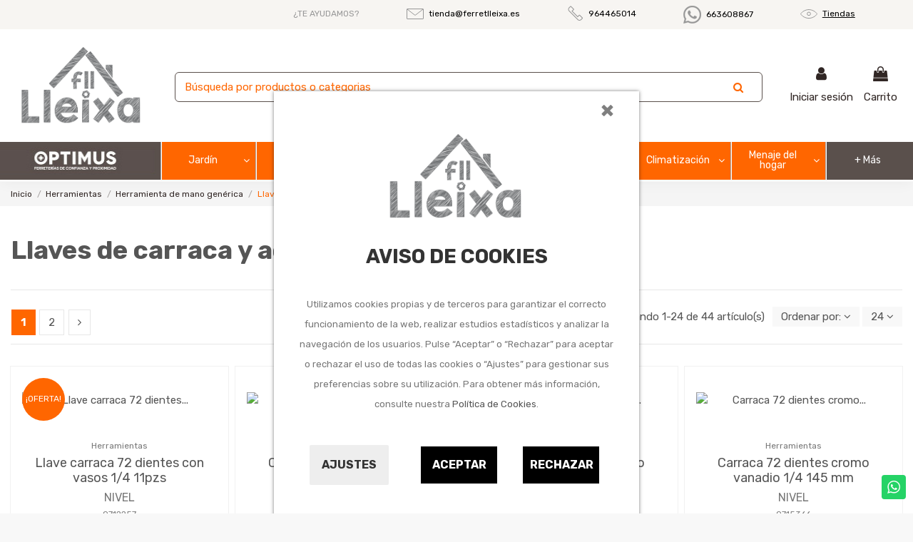

--- FILE ---
content_type: text/html; charset=utf-8
request_url: https://www.ferreterialleixa.com/9100310-llaves-de-carraca-y-accesorios
body_size: 35281
content:
<!doctype html>
<html lang="es">

<head>
    
        
  <meta charset="utf-8">


  <meta http-equiv="x-ua-compatible" content="ie=edge">



  <script async src="https://www.googletagmanager.com/gtag/js?id=G-KZJM48G7J5"></script>
<script>
  
  window.dataLayer = window.dataLayer || [];
  function gtag(){dataLayer.push(arguments);}
  gtag('js', new Date());

  gtag('config', 'G-KZJM48G7J5');
  
</script>
  


  


  <title>Llaves de carraca y accesorios</title>
  
    
  
  <meta name="description" content="Llaves de carraca y accesorios">
  <meta name="keywords" content="">
    
            
            
                                                                                        <link rel="canonical" href="https://www.ferreterialleixa.com/9100310-llaves-de-carraca-y-accesorios">
                                                            
                
                
            
                
                
                
            
                
                
                                                            <link rel="next" href="https://www.ferreterialleixa.com/9100310-llaves-de-carraca-y-accesorios?page=2">
                                    
                            

  
      



    <meta property="og:title" content="Llaves de carraca y accesorios"/>
    <meta property="og:url" content="https://www.ferreterialleixa.com/9100310-llaves-de-carraca-y-accesorios"/>
    <meta property="og:site_name" content="FERRETERIA LLEIXA"/>
    <meta property="og:description" content="Llaves de carraca y accesorios">
    <meta property="og:type" content="website">



            
          <meta property="og:image" content="https://www.ferreterialleixa.com/img/ferreteria-optimus-logo-1727159420.jpg" />
    
    





      <meta name="viewport" content="initial-scale=1,user-scalable=no,maximum-scale=1,width=device-width">
  


  <meta name="theme-color" content="#5a504c">
  <meta name="msapplication-navbutton-color" content="#5a504c">


  <link rel="icon" type="image/vnd.microsoft.icon" href="https://www.ferreterialleixa.com/img/favicon.ico?1727159420">
  <link rel="shortcut icon" type="image/x-icon" href="https://www.ferreterialleixa.com/img/favicon.ico?1727159420">
    


<script type="application/ld+json">

{
"@context": "https://schema.org",
"@type": "Organization",
"url": "https://www.ferreterialleixa.com/",
"name": "FERRETERIA LLEIXA",
"logo": "https://www.ferreterialleixa.com/img/ferreteria-optimus-logo-1727159420.jpg",
"@id": "#store-organization"
}

</script>




    <link rel="stylesheet" href="https://www.ferreterialleixa.com/themes/warehouseqfplus/assets/cache/theme-aae2ca255.css" type="text/css" media="all">




<link rel="preload" as="font"
      href="/themes/warehouseqfplus/assets/css/font-awesome/fonts/fontawesome-webfont.woff?v=4.7.0"
      type="font/woff" crossorigin="anonymous">
<link rel="preload" as="font"
      href="/themes/warehouseqfplus/assets/css/font-awesome/fonts/fontawesome-webfont.woff2?v=4.7.0"
      type="font/woff2" crossorigin="anonymous">

<link  rel="preload stylesheet"  as="style" href="/themes/warehouseqfplus/assets/css/font-awesome/css/font-awesome-preload.css"
       type="text/css" crossorigin="anonymous">





    <script src="https://www.google.com/recaptcha/api.js?hl=es" ></script>


  <script>
        var IdxrcookiesConfigFront = {"urlAjax":"https:\/\/www.ferreterialleixa.com\/module\/idxcookies\/ajax?ajax=1","forceDialog":true,"userOptions":{"date":"2026-01-22 12:34:00","divColor":"#ffffff","textColor":"#8f8f8f","divPosition":"center","cookiesUrl":"%2Fcontent%2F11-politica-de-cookies","cookiesUrlTitle":"Ver pol\u00edtica de cookies","cookiesText":"<p>Utilizamos cookies propias y de terceros para garantizar el correcto funcionamiento de la web, realizar estudios estad\u00edsticos y analizar la navegaci\u00f3n de los usuarios. Pulse \u201cAceptar\u201d o \u201cRechazar\u201d para aceptar o rechazar el uso de todas las cookies o \u201cAjustes\u201d para gestionar sus preferencias sobre su utilizaci\u00f3n. Para obtener m\u00e1s informaci\u00f3n, consulte nuestra <a href=\"\/content\/11-politica-de-cookies\">Pol\u00edtica de Cookies<\/a>.<\/p>","cookiesInfoText":"<p>Utilizamos cookies propias y de terceros para mejorar tu experiencia de usuario y con finalidades anal\u00edticas y publicitarias. Puedes configurar o rechazar las cookies haciendo click en las categor\u00edas de la izquierda o continuar navegando pulsando en \u201cguardar\u201d<\/p>","cookieName":"idxcookiesWarningCheck","cookiePath":"\/","cookieDomain":"www.ferreterialleixa.com","okText":"Aceptar","koText":"Rechazar","reject_button":true,"fixed_button":"1","button_position":"left"},"audit":false,"audit_next_page":"","cookies_list":[{"id_cookie":"3","id_template":"0","domain":"http:\/\/www.ferreterialleixa.com","name":"PHPSESSID","id_cookie_type":"1","id_shop":"1","module":"idxcookies","date_add":"2021-06-04 15:48:47","date_upd":"2021-06-04 15:49:03","imperative":true},{"id_cookie":"12","id_template":"0","domain":".google.com","name":"__Secure-3PSID","id_cookie_type":"2","id_shop":"1","module":"idxcookies","date_add":"2021-06-08 14:59:35","date_upd":"2021-06-08 15:15:47","imperative":false},{"id_cookie":"25","id_template":"0","domain":".google.com","name":"OGP","id_cookie_type":"2","id_shop":"1","module":"idxcookies","date_add":"2021-06-08 15:03:23","date_upd":"2021-06-08 15:16:27","imperative":false},{"id_cookie":"6","id_template":"0","domain":".google.com","name":"__Secure-3PAPISID","id_cookie_type":"2","id_shop":"1","module":"idxcookies","date_add":"2021-06-08 13:04:20","date_upd":"2021-06-08 15:15:42","imperative":false},{"id_cookie":"33","id_template":"0","domain":".google.com","name":"OTZ","id_cookie_type":"4","id_shop":"1","module":"idxcookies","date_add":"2021-06-08 15:05:17","date_upd":"2021-06-08 15:17:05","imperative":false},{"id_cookie":"15","id_template":"0","domain":".google.com","name":"HSID","id_cookie_type":"2","id_shop":"1","module":"idxcookies","date_add":"2021-06-08 15:00:25","date_upd":"2021-06-08 15:15:50","imperative":false},{"id_cookie":"28","id_template":"0","domain":".google.com","name":"1P_JAR","id_cookie_type":"3","id_shop":"1","module":"idxcookies","date_add":"2021-06-08 15:04:10","date_upd":"2021-06-08 15:16:43","imperative":false},{"id_cookie":"10","id_template":"0","domain":".google.com","name":"APISID","id_cookie_type":"2","id_shop":"1","module":"idxcookies","date_add":"2021-06-08 14:59:12","date_upd":"2021-06-08 15:15:45","imperative":false},{"id_cookie":"5","id_template":"0","domain":".google.com","name":"SIDCC","id_cookie_type":"2","id_shop":"1","module":"idxcookies","date_add":"2021-06-08 13:03:42","date_upd":"2021-06-08 15:15:40","imperative":false},{"id_cookie":"30","id_template":"0","domain":".google.com","name":"NID","id_cookie_type":"3","id_shop":"1","module":"idxcookies","date_add":"2021-06-08 15:04:54","date_upd":"2021-06-08 15:16:53","imperative":false},{"id_cookie":"14","id_template":"0","domain":".google.com","name":"SID","id_cookie_type":"2","id_shop":"1","module":"idxcookies","date_add":"2021-06-08 14:59:58","date_upd":"2021-06-08 15:15:48","imperative":false},{"id_cookie":"26","id_template":"0","domain":".google.com","name":"CONSENT","id_cookie_type":"4","id_shop":"1","module":"idxcookies","date_add":"2021-06-08 15:03:40","date_upd":"2021-06-08 15:16:29","imperative":false},{"id_cookie":"8","id_template":"0","domain":".google.com","name":"SAPISID","id_cookie_type":"2","id_shop":"1","module":"idxcookies","date_add":"2021-06-08 14:58:43","date_upd":"2021-06-08 15:15:44","imperative":false},{"id_cookie":"35","id_template":"0","domain":".google.com","name":"OGPC","id_cookie_type":"4","id_shop":"1","module":"idxcookies","date_add":"2021-06-08 15:11:11","date_upd":"2021-06-08 15:11:11","imperative":false},{"id_cookie":"4","id_template":"0","domain":".google.com","name":"__Secure-3PSIDCC","id_cookie_type":"2","id_shop":"1","module":"idxcookies","date_add":"2021-06-04 15:49:31","date_upd":"2021-06-04 15:49:41","imperative":false},{"id_cookie":"16","id_template":"0","domain":".google.com","name":"SSID","id_cookie_type":"2","id_shop":"1","module":"idxcookies","date_add":"2021-06-08 15:00:43","date_upd":"2021-06-08 15:15:51","imperative":false},{"id_cookie":"29","id_template":"0","domain":".google.com","name":"SEARCH_SAMESITE","id_cookie_type":"3","id_shop":"1","module":"idxcookies","date_add":"2021-06-08 15:04:33","date_upd":"2021-06-08 15:16:55","imperative":false},{"id_cookie":"21","id_template":"0","domain":".www.ferreterialleixa.com","name":"ssupp.vid","id_cookie_type":"1","id_shop":"1","module":"idxcookies","date_add":"2021-06-08 15:01:47","date_upd":"2021-06-08 15:15:37","imperative":true},{"id_cookie":"24","id_template":"0","domain":".www.ferreterialleixa.com","name":"ssupp.visits","id_cookie_type":"1","id_shop":"1","module":"idxcookies","date_add":"2021-06-08 15:03:01","date_upd":"2021-06-08 15:16:14","imperative":true},{"id_cookie":"18","id_template":"0","domain":".www.ferreterialleixa.com","name":"__lglaw","id_cookie_type":"2","id_shop":"1","module":"idxcookies","date_add":"2021-06-08 15:01:06","date_upd":"2021-06-08 15:15:53","imperative":false},{"id_cookie":"23","id_template":"0","domain":".www.ferreterialleixa.com","name":"Prestashop-{$HASH}","id_cookie_type":"1","id_shop":"1","module":"idxcookies","date_add":"2021-06-08 15:02:41","date_upd":"2021-06-08 15:16:16","imperative":true}]};
        var ajaxUrl = "\/modules\/idxcookies\/ajax.php";
        var displayProductImg = "1";
        var displaySearchCategory = "0";
        var dm_hash = "3GU8JRP1F";
        var dm_mode = 0;
        var elementorFrontendConfig = {"isEditMode":"","stretchedSectionContainer":"","instagramToken":"","is_rtl":false};
        var iqitTheme = {"rm_sticky":"down","rm_breakpoint":0,"op_preloader":"0","cart_style":"floating","cart_confirmation":"modal","h_layout":"3","f_fixed":0,"f_layout":"2","h_absolute":"0","h_sticky":"0","hw_width":"inherit","hm_submenu_width":"fullwidth","h_search_type":"full","pl_lazyload":true,"pl_infinity":false,"pl_rollover":true,"pl_crsl_autoplay":false,"pl_slider_ld":3,"pl_slider_d":3,"pl_slider_t":2,"pl_slider_p":2,"pp_thumbs":"bottom","pp_zoom":"inner","pp_image_layout":"carousel","pp_tabs":"tabha","pl_grid_qty":false};
        var iqitextendedproduct = {"speed":"70"};
        var iqitmegamenu = {"sticky":"false","containerSelector":"#wrapper > .container"};
        var iqitwishlist = {"nbProducts":0};
        var minWordLengthChar = "3";
        var p_version = "1.7";
        var prestashop = {"cart":{"products":[],"totals":{"total":{"type":"total","label":"Total","amount":0,"value":"0,00\u00a0\u20ac"},"total_including_tax":{"type":"total","label":"Total (impuestos incl.)","amount":0,"value":"0,00\u00a0\u20ac"},"total_excluding_tax":{"type":"total","label":"Total (impuestos excl.)","amount":0,"value":"0,00\u00a0\u20ac"}},"subtotals":{"products":{"type":"products","label":"Subtotal","amount":0,"value":"0,00\u00a0\u20ac"},"discounts":null,"shipping":{"type":"shipping","label":"Transporte","amount":0,"value":""},"tax":null},"products_count":0,"summary_string":"0 art\u00edculos","vouchers":{"allowed":0,"added":[]},"discounts":[],"minimalPurchase":0,"minimalPurchaseRequired":""},"currency":{"name":"Euro","iso_code":"EUR","iso_code_num":"978","sign":"\u20ac"},"customer":{"lastname":null,"firstname":null,"email":null,"birthday":null,"newsletter":null,"newsletter_date_add":null,"optin":null,"website":null,"company":null,"siret":null,"ape":null,"is_logged":false,"gender":{"type":null,"name":null},"addresses":[]},"language":{"name":"Espa\u00f1ol (Spanish)","iso_code":"es","locale":"es-ES","language_code":"es","is_rtl":"0","date_format_lite":"d\/m\/Y","date_format_full":"d\/m\/Y H:i:s","id":1},"page":{"title":"","canonical":"https:\/\/www.ferreterialleixa.com\/9100310-llaves-de-carraca-y-accesorios","meta":{"title":"Llaves de carraca y accesorios","description":"Llaves de carraca y accesorios","keywords":"","robots":"index"},"page_name":"category","body_classes":{"lang-es":true,"lang-rtl":false,"country-ES":true,"currency-EUR":true,"layout-left-column":true,"page-category":true,"tax-display-enabled":true,"category-id-9100310":true,"category-Llaves de carraca y accesorios":true,"category-id-parent-91003":true,"category-depth-level-4":true},"admin_notifications":[]},"shop":{"name":"FERRETERIA LLEIXA","logo":"https:\/\/www.ferreterialleixa.com\/img\/ferreteria-optimus-logo-1727159420.jpg","stores_icon":"https:\/\/www.ferreterialleixa.com\/img\/logo_stores.png","favicon":"https:\/\/www.ferreterialleixa.com\/img\/favicon.ico"},"urls":{"base_url":"https:\/\/www.ferreterialleixa.com\/","current_url":"https:\/\/www.ferreterialleixa.com\/9100310-llaves-de-carraca-y-accesorios","shop_domain_url":"https:\/\/www.ferreterialleixa.com","img_ps_url":"https:\/\/www.ferreterialleixa.com\/img\/","img_cat_url":"https:\/\/www.ferreterialleixa.com\/img\/c\/","img_lang_url":"https:\/\/www.ferreterialleixa.com\/img\/l\/","img_prod_url":"https:\/\/www.ferreterialleixa.com\/img\/p\/","img_manu_url":"https:\/\/www.ferreterialleixa.com\/img\/m\/","img_sup_url":"https:\/\/www.ferreterialleixa.com\/img\/su\/","img_ship_url":"https:\/\/www.ferreterialleixa.com\/img\/s\/","img_store_url":"https:\/\/www.ferreterialleixa.com\/img\/st\/","img_col_url":"https:\/\/www.ferreterialleixa.com\/img\/co\/","img_url":"https:\/\/www.ferreterialleixa.com\/themes\/warehouseqfplus\/assets\/img\/","css_url":"https:\/\/www.ferreterialleixa.com\/themes\/warehouseqfplus\/assets\/css\/","js_url":"https:\/\/www.ferreterialleixa.com\/themes\/warehouseqfplus\/assets\/js\/","pic_url":"https:\/\/www.ferreterialleixa.com\/upload\/","pages":{"address":"https:\/\/www.ferreterialleixa.com\/direccion","addresses":"https:\/\/www.ferreterialleixa.com\/direcciones","authentication":"https:\/\/www.ferreterialleixa.com\/iniciar-sesion","cart":"https:\/\/www.ferreterialleixa.com\/carrito","category":"https:\/\/www.ferreterialleixa.com\/index.php?controller=category","cms":"https:\/\/www.ferreterialleixa.com\/index.php?controller=cms","contact":"https:\/\/www.ferreterialleixa.com\/contactenos","discount":"https:\/\/www.ferreterialleixa.com\/descuento","guest_tracking":"https:\/\/www.ferreterialleixa.com\/seguimiento-pedido-invitado","history":"https:\/\/www.ferreterialleixa.com\/historial-compra","identity":"https:\/\/www.ferreterialleixa.com\/datos-personales","index":"https:\/\/www.ferreterialleixa.com\/","my_account":"https:\/\/www.ferreterialleixa.com\/mi-cuenta","order_confirmation":"https:\/\/www.ferreterialleixa.com\/confirmacion-pedido","order_detail":"https:\/\/www.ferreterialleixa.com\/index.php?controller=order-detail","order_follow":"https:\/\/www.ferreterialleixa.com\/seguimiento-pedido","order":"https:\/\/www.ferreterialleixa.com\/pedido","order_return":"https:\/\/www.ferreterialleixa.com\/index.php?controller=order-return","order_slip":"https:\/\/www.ferreterialleixa.com\/facturas-abono","pagenotfound":"https:\/\/www.ferreterialleixa.com\/pagina-no-encontrada","password":"https:\/\/www.ferreterialleixa.com\/recuperar-contrase\u00f1a","pdf_invoice":"https:\/\/www.ferreterialleixa.com\/index.php?controller=pdf-invoice","pdf_order_return":"https:\/\/www.ferreterialleixa.com\/index.php?controller=pdf-order-return","pdf_order_slip":"https:\/\/www.ferreterialleixa.com\/index.php?controller=pdf-order-slip","prices_drop":"https:\/\/www.ferreterialleixa.com\/productos-rebajados","product":"https:\/\/www.ferreterialleixa.com\/index.php?controller=product","search":"https:\/\/www.ferreterialleixa.com\/busqueda","sitemap":"https:\/\/www.ferreterialleixa.com\/mapa del sitio","stores":"https:\/\/www.ferreterialleixa.com\/tiendas","supplier":"https:\/\/www.ferreterialleixa.com\/proveedor","register":"https:\/\/www.ferreterialleixa.com\/iniciar-sesion?create_account=1","order_login":"https:\/\/www.ferreterialleixa.com\/pedido?login=1"},"alternative_langs":[],"theme_assets":"\/themes\/warehouseqfplus\/assets\/","actions":{"logout":"https:\/\/www.ferreterialleixa.com\/?mylogout="},"no_picture_image":{"bySize":{"small_default":{"url":"https:\/\/www.ferreterialleixa.com\/img\/p\/es-default-small_default.jpg","width":98,"height":127},"cart_default":{"url":"https:\/\/www.ferreterialleixa.com\/img\/p\/es-default-cart_default.jpg","width":125,"height":162},"home_default":{"url":"https:\/\/www.ferreterialleixa.com\/img\/p\/es-default-home_default.jpg","width":236,"height":305},"large_default":{"url":"https:\/\/www.ferreterialleixa.com\/img\/p\/es-default-large_default.jpg","width":381,"height":492},"medium_default":{"url":"https:\/\/www.ferreterialleixa.com\/img\/p\/es-default-medium_default.jpg","width":452,"height":584},"thickbox_default":{"url":"https:\/\/www.ferreterialleixa.com\/img\/p\/es-default-thickbox_default.jpg","width":1100,"height":1422}},"small":{"url":"https:\/\/www.ferreterialleixa.com\/img\/p\/es-default-small_default.jpg","width":98,"height":127},"medium":{"url":"https:\/\/www.ferreterialleixa.com\/img\/p\/es-default-large_default.jpg","width":381,"height":492},"large":{"url":"https:\/\/www.ferreterialleixa.com\/img\/p\/es-default-thickbox_default.jpg","width":1100,"height":1422},"legend":""}},"configuration":{"display_taxes_label":true,"display_prices_tax_incl":true,"is_catalog":false,"show_prices":true,"opt_in":{"partner":false},"quantity_discount":{"type":"price","label":"Precio unitario"},"voucher_enabled":0,"return_enabled":0},"field_required":[],"breadcrumb":{"links":[{"title":"Inicio","url":"https:\/\/www.ferreterialleixa.com\/"},{"title":"Herramientas","url":"https:\/\/www.ferreterialleixa.com\/910-herramientas"},{"title":"Herramienta de mano gen\u00e9rica","url":"https:\/\/www.ferreterialleixa.com\/91003-herramienta-de-mano-generica"},{"title":"Llaves de carraca y accesorios","url":"https:\/\/www.ferreterialleixa.com\/9100310-llaves-de-carraca-y-accesorios"}],"count":4},"link":{"protocol_link":"https:\/\/","protocol_content":"https:\/\/"},"time":1769081640,"static_token":"d72a0b36060fcc9968462f5e0ba07e31","token":"5e08d5c032dafc58c31498c6f49192e5","debug":false};
        var psemailsubscription_subscription = "https:\/\/www.ferreterialleixa.com\/module\/ps_emailsubscription\/subscription";
        var re_size = "1";
        var re_theme = "1";
        var re_version = "2";
        var site_key = "6LeorYAeAAAAAGtLfKQwy-LgV8KACEzf0R7EclYa";
        var there_is1 = "Hay 1 error";
        var whitelist_m = "";
        var whitelisted = false;
        var wrong_captcha = "Captcha incorrecto.";
      </script>



  <!-- emarketing start -->



<!-- emarketing end -->









    
    
    </head>

<body id="category" class="lang-es country-es currency-eur layout-left-column page-category tax-display-enabled category-id-9100310 category-llaves-de-carraca-y-accesorios category-id-parent-91003 category-depth-level-4 body-desktop-header-style-w-3">


    




            <a class="whatsappchat-anchor warehouseqfplus whatsappchat-anchor1" target="_blank" href="https://web.whatsapp.com/send?l=es&amp;phone=663608867&amp;text= " rel="noopener noreferrer">        <div class="whatsapp whatsapp_1 whatsapp-badge bottom-right"
            >
            <span style="background-color: #25d366">
                <i class="whatsapp-icon" style="padding-right:0px!important;"></i>
                            </span>
        </div>
    </a>    
<!-- MODULE idxcookies -->



<div id="contentidxrcookies" style="display:none;">

    <div id="idxrcookies">

        <div id="divPosition" class="withRejectButton">

            <div class="contenido">
                <button type="button" class="close"
                    data-dismiss="modal">
                    ×
                </button>

                <div id="textDiv">
                    <div id="logoDiv"><img src="https://www.ferreterialleixa.com/img/ferreteria-optimus-logo-1727159420.jpg" alt="logo"></div>
                    <br>
                    <div id="titleDiv">Aviso de Cookies</div>
                    <br>
                </div>

                <div id="buttons" >

                    <a id="cookiesConf" href="#" rel="nofollow">Ajustes</a>

                    <a href="#" id="idxrcookiesOK" rel="nofollow"></a>

                    <a href="#" id="idxrcookiesKO" rel="nofollow"></a>

                </div>

            </div>

        </div>

    </div>

</div>



<!-- cookie modal -->

<div id="cookieConfigurator" style="display:none;">

    <div id='cookieModal'>

        <div id='cookieModalHeader'>

            <img src="/modules/idxcookies/views/img/conf.png"/>Preferencias sobre cookies

        </div>

        <div id='cookieModalBody'>

            

<div id="cookieModalList">    

    <ul>

        <li class="dlxctab-row active" data-id="info">Info</li>        

        
        <li class="dlxctab-row" data-id="1">Cookies técnicas</li>

        
        <li class="dlxctab-row" data-id="2">Cookies de preferencias o personalización</li>

        
        <li class="dlxctab-row" data-id="3">Cookies analíticas o de medición</li>

        
        <li class="dlxctab-row" data-id="4">Cookies de publicidad comportamental</li>

        
        <li class="dlxctab-row" data-id="delete">Como eliminar cookies</li>

    </ul>

</div>

<div id="cookieModalContent">

    <div data-tab="info" class="dlxctab-content">

        <p>

            <p>Utilizamos cookies propias y de terceros para mejorar tu experiencia de usuario y con finalidades analíticas y publicitarias. Puedes configurar o rechazar las cookies haciendo click en las categorías de la izquierda o continuar navegando pulsando en “guardar”</p>

        </p>

    </div>

    
    <div data-tab="1" class="dlxctab-content" style="display:none">

        <p class="cookie-content-title">Cookies técnicas</p>

        <p class="always-active"><i class="always-check"></i> Siempre activo</p>
        <p>

            Son aquellas que permiten al usuario la navegación a través de la Web y la utilización de las diferentes opciones o servicios que en ella existan, incluyendo aquellas que el editor utiliza para permitir la gestión y operativa de la página web y habilitar sus funciones y servicios, como, por ejemplo, controlar el tráfico y la comunicación de datos, identificar la sesión, acceder a partes de acceso restringido, recordar los elementos que integran un pedido, realizar el proceso de compra de un pedido, gestionar el pago, controlar el fraude vinculado a la seguridad del servicio, realizar la solicitud de inscripción o participación en un evento, utilizar elementos de seguridad durante la navegación, almacenar contenidos para la difusión de vídeos o sonido, habilitar contenidos dinámicos (por ejemplo, animación de carga de un texto o imagen) o compartir contenidos a través de redes sociales

        </p>

        <p class="cookie-content-subtitle">Cookies usadas</p>

        <ul class="info-cookie-list">

            
            <li><label for="switch3"><span>http://www.ferreterialleixa.com</span> - PHPSESSID</label>

                <input

                       name="switch3"

                       data-modulo="idxcookies"

                       data-template="0"

                       data-idcookie="3"

                       class="switch"

                       checked disabled
                       ></li>

            
            <li><label for="switch24"><span>.www.ferreterialleixa.com</span> - ssupp.visits</label>

                <input

                       name="switch24"

                       data-modulo="idxcookies"

                       data-template="0"

                       data-idcookie="24"

                       class="switch"

                       checked disabled
                       ></li>

            
            <li><label for="switch23"><span>.www.ferreterialleixa.com</span> - Prestashop-{$HASH}</label>

                <input

                       name="switch23"

                       data-modulo="idxcookies"

                       data-template="0"

                       data-idcookie="23"

                       class="switch"

                       checked disabled
                       ></li>

            
            <li><label for="switch21"><span>.www.ferreterialleixa.com</span> - ssupp.vid</label>

                <input

                       name="switch21"

                       data-modulo="idxcookies"

                       data-template="0"

                       data-idcookie="21"

                       class="switch"

                       checked disabled
                       ></li>

            
        </ul>

    </div>

    
    <div data-tab="2" class="dlxctab-content" style="display:none">

        <p class="cookie-content-title">Cookies de preferencias o personalización</p>

        
        <p>

            Son aquellas que permiten recordar información para que el usuario acceda al servicio con determinadas características que pueden diferenciar su experiencia de la de otros usuarios, como, por ejemplo, el idioma, el número de resultados a mostrar cuando el usuario realiza una búsqueda, el aspecto o contenido del servicio en función del tipo de navegador a través del cual el usuario accede al servicio o de la región desde la que accede al servicio, etc. Cuando sea el usuario quien decida sobre estas características (por ejemplo, seleccionando el idioma deseado), no es necesario obtener su consentimiento para su utilización

        </p>

        <p class="cookie-content-subtitle">Cookies usadas</p>

        <ul class="info-cookie-list">

            
            <li><label for="switch14"><span>.google.com</span> - SID</label>

                <input

                       name="switch14"

                       data-modulo="idxcookies"

                       data-template="0"

                       data-idcookie="14"

                       class="switch"

                       checked 
                       ></li>

            
            <li><label for="switch8"><span>.google.com</span> - SAPISID</label>

                <input

                       name="switch8"

                       data-modulo="idxcookies"

                       data-template="0"

                       data-idcookie="8"

                       class="switch"

                       checked 
                       ></li>

            
            <li><label for="switch4"><span>.google.com</span> - __Secure-3PSIDCC</label>

                <input

                       name="switch4"

                       data-modulo="idxcookies"

                       data-template="0"

                       data-idcookie="4"

                       class="switch"

                       checked 
                       ></li>

            
            <li><label for="switch16"><span>.google.com</span> - SSID</label>

                <input

                       name="switch16"

                       data-modulo="idxcookies"

                       data-template="0"

                       data-idcookie="16"

                       class="switch"

                       checked 
                       ></li>

            
            <li><label for="switch12"><span>.google.com</span> - __Secure-3PSID</label>

                <input

                       name="switch12"

                       data-modulo="idxcookies"

                       data-template="0"

                       data-idcookie="12"

                       class="switch"

                       checked 
                       ></li>

            
            <li><label for="switch6"><span>.google.com</span> - __Secure-3PAPISID</label>

                <input

                       name="switch6"

                       data-modulo="idxcookies"

                       data-template="0"

                       data-idcookie="6"

                       class="switch"

                       checked 
                       ></li>

            
            <li><label for="switch25"><span>.google.com</span> - OGP</label>

                <input

                       name="switch25"

                       data-modulo="idxcookies"

                       data-template="0"

                       data-idcookie="25"

                       class="switch"

                       checked 
                       ></li>

            
            <li><label for="switch15"><span>.google.com</span> - HSID</label>

                <input

                       name="switch15"

                       data-modulo="idxcookies"

                       data-template="0"

                       data-idcookie="15"

                       class="switch"

                       checked 
                       ></li>

            
            <li><label for="switch10"><span>.google.com</span> - APISID</label>

                <input

                       name="switch10"

                       data-modulo="idxcookies"

                       data-template="0"

                       data-idcookie="10"

                       class="switch"

                       checked 
                       ></li>

            
            <li><label for="switch5"><span>.google.com</span> - SIDCC</label>

                <input

                       name="switch5"

                       data-modulo="idxcookies"

                       data-template="0"

                       data-idcookie="5"

                       class="switch"

                       checked 
                       ></li>

            
            <li><label for="switch18"><span>.www.ferreterialleixa.com</span> - __lglaw</label>

                <input

                       name="switch18"

                       data-modulo="idxcookies"

                       data-template="0"

                       data-idcookie="18"

                       class="switch"

                       checked 
                       ></li>

            
        </ul>

    </div>

    
    <div data-tab="3" class="dlxctab-content" style="display:none">

        <p class="cookie-content-title">Cookies analíticas o de medición</p>

        
        <p>

            Son aquellas que permiten al responsable de las mismas el seguimiento y análisis del comportamiento de los usuarios de los sitios web a los que están vinculadas, incluida la cuantificación de los impactos de los anuncios

        </p>

        <p class="cookie-content-subtitle">Cookies usadas</p>

        <ul class="info-cookie-list">

            
            <li><label for="switch28"><span>.google.com</span> - 1P_JAR</label>

                <input

                       name="switch28"

                       data-modulo="idxcookies"

                       data-template="0"

                       data-idcookie="28"

                       class="switch"

                       checked 
                       ></li>

            
            <li><label for="switch30"><span>.google.com</span> - NID</label>

                <input

                       name="switch30"

                       data-modulo="idxcookies"

                       data-template="0"

                       data-idcookie="30"

                       class="switch"

                       checked 
                       ></li>

            
            <li><label for="switch29"><span>.google.com</span> - SEARCH_SAMESITE</label>

                <input

                       name="switch29"

                       data-modulo="idxcookies"

                       data-template="0"

                       data-idcookie="29"

                       class="switch"

                       checked 
                       ></li>

            
        </ul>

    </div>

    
    <div data-tab="4" class="dlxctab-content" style="display:none">

        <p class="cookie-content-title">Cookies de publicidad comportamental</p>

        
        <p>

            Son aquellas que almacenan información del comportamiento de los usuarios obtenida a través de la observación continuada de sus hábitos de navegación, lo que permite desarrollar un perfil específico para mostrar publicidad en función del mismo

        </p>

        <p class="cookie-content-subtitle">Cookies usadas</p>

        <ul class="info-cookie-list">

            
            <li><label for="switch26"><span>.google.com</span> - CONSENT</label>

                <input

                       name="switch26"

                       data-modulo="idxcookies"

                       data-template="0"

                       data-idcookie="26"

                       class="switch"

                       checked 
                       ></li>

            
            <li><label for="switch35"><span>.google.com</span> - OGPC</label>

                <input

                       name="switch35"

                       data-modulo="idxcookies"

                       data-template="0"

                       data-idcookie="35"

                       class="switch"

                       checked 
                       ></li>

            
            <li><label for="switch33"><span>.google.com</span> - OTZ</label>

                <input

                       name="switch33"

                       data-modulo="idxcookies"

                       data-template="0"

                       data-idcookie="33"

                       class="switch"

                       checked 
                       ></li>

            
        </ul>

    </div>

    
    <div data-tab="delete" class="dlxctab-content" style="display:none">

        <p>

            <p>Se informa al usuario de que tiene la posibilidad de configurar su navegador de modo que se le informe de la recepción de cookies, pudiendo, si así lo desea, impedir que sean instaladas en su disco duro.</p>
<p>A continuación le proporcionamos los enlaces de diversos navegadores, a través de los cuales podrá realizar dicha configuración:</p>
<p><strong><em>Firefox desde aquí:</em></strong> <a target="_blank" href="https://support.mozilla.org/t5/Cookies-y-caché/Habilitar-y-deshabilitar-cookies-que-los-sitios-web-utilizan/ta-p/13811" rel="noreferrer noopener">http://support.mozilla.org/es/kb/habilitar-y-deshabilitar-cookies-que-los-sitios-web</a></p>
<p><strong><em>Chrome desde aquí:</em></strong> <a target="_blank" href="https://support.google.com/chrome/answer/95647?hl=es" rel="noreferrer noopener">https://support.google.com/chrome/answer/95647?hl=es</a></p>
<p><strong><em>Explorer desde aquí:</em></strong><span> <a target="_blank" href="https://support.microsoft.com/es-es/help/17442/windows-internet-explorer-delete-manage-cookies" rel="noreferrer noopener">https://support.microsoft.com/es-es/help/17442/windows-internet-explorer-delete-manage-cookies</a></span></p>
<p><strong><em>Safari desde aquí: </em></strong><a target="_blank" href="https://support.apple.com/kb/ph5042?locale=es_ES" rel="noreferrer noopener"><span>http://support.apple.com/kb/ph5042</span></a></p>
<p><strong><em>Opera desde aquí:</em></strong><a target="_blank" href="http://help.opera.com/Windows/11.50/es-ES/cookies.html" rel="noreferrer noopener"><span>http://help.opera.com/Windows/11.50/es-ES/cookies.html</span></a></p>

        </p>

    </div>

</div>



        </div>

        <div id='cookieModalFooter'>

            <a class="cookie-info-page" rel="nofollow" href="/content/11-politica-de-cookies">Ver política de cookies</a>

            <a class="btn-config" rel="nofollow" id="js-save-cookieconf">Guardar</a>

        </div>

    </div>

</div>

<!-- end cookie modal -->





<div class="cookie-button cookie-button-left" title="Configuración de cookies">

    <img class="cookie-trigger cookiesConfButton" src="/modules/idxcookies/views/img/cookie.png"/>

</div>







<main id="main-page-content"  >
    
            

    <header id="header" class="desktop-header-style-w-3">
        
            
  <div class="header-banner">
    
  </div>




            <nav class="header-nav">
        <div class="container">
    
        <div class="row justify-content-between">
            <div class="col col-auto col-md left-nav">
                                            <div class="block-iqitlinksmanager block-iqitlinksmanager-2 block-links-inline d-inline-block">
            <ul>
                                                            <li>
                            <a
                                    href="https://www.ferreterialleixa.com/tiendas"
                                    title=""                                                                >
                                Tiendas
                            </a>
                        </li>
                                                                                <li>
                            <a
                                    href="https://www.ferreterialleixa.com/contactenos"
                                    title="Contáctenos"                                                                >
                                Contacte con nosotros
                            </a>
                        </li>
                                                </ul>
        </div>
    
            </div>

            <div class="col col-auto center-nav text-right w-100" style="display: flex; justify-content: space-between;">
               <span> </span>
               <span> </span> 
               <span> </span>
               <span> </span>
               <span> </span>
               <span> </span>

               <span style="color:#979797">¿TE AYUDAMOS? </span>
    
    	       <span class="orange">
                  <img style="margin-right: 4px;" src="/img/mail-icon.svg"> <a href="mailto:tienda@ferretlleixa.es" target="_blank"> tienda@ferretlleixa.es</a>
               </span>
    
               <span class="orange">
	          <img style="margin-right: 4px;" src="/img/phone-icon.svg">
                   <a href="tel:964465014>">964465014</a>
               </span>

               <span class="orange">
                  <img style="margin-right: 4px;" src="/img/whatsupp-icon.png">
                   <a href="https://web.whatsapp.com/send?l=es&phone=663608867&text=">663608867</a>
               </span>

               <a href="https://www.ferreterialleixa.com/tiendas">
                  <img style="margin-right: 4px;" src="/img/eye-icon.svg">
                  <span class="light grey underline">Tiendas</span>
               </a>
    
	       <div>
                  
	       </div>

               
           </div>


           <div class="col col-auto col-md right-nav text-right">
               <div class="d-inline-block">
    <a href="//www.ferreterialleixa.com/module/iqitwishlist/view">
        <i class="fa fa-heart-o fa-fw" aria-hidden="true"></i> Lista de Deseos (<span
                id="iqitwishlist-nb"></span>)
    </a>
</div>

           </div>
        </div>

                        </div>
            </nav>
        



<div id="desktop-header" class="desktop-header-style-3">
                
<div class="header-top">
    <div id="desktop-header-container" class="container">
        <div class="row align-items-center">
                            <div class="col col-auto col-header-left">
                    <div id="desktop_logo" style="max-width:200px">

                        <a href="https://www.ferreterialleixa.com/">
                            <img class="logo img-fluid"
                                 src="https://www.ferreterialleixa.com/img/ferreteria-optimus-logo-1727159420.jpg"                                  alt="FERRETERIA LLEIXA">
                        </a>
                                            </div>
                    
                </div>
                <div class="col col-header-center">
                                                            <!-- QF PLUS -->
<div id="wk_es_search_widget" class="search-widget" data-search-controller-url="https://www.ferreterialleixa.com/module/wkelasticsearch/wkelasticajaxsearch" data-token="54a518f09989ab2967c2fdb8ce06c733">
    <form method="get" action="https://www.ferreterialleixa.com/module/wkelasticsearch/wkelasticsearchlist" class="ui-form-elastic-element">
        <input type="text" name="s" value="" placeholder="Búsqueda por productos o categorias" class="ui-autocomplete-input" aria-label="Buscar" autocomplete="off" >
        <button type="submit" class="ui-btn-search-elastic" >
                <i class="fa fa-search"></i>
        </button>
    </form>
</div>

                                        
                </div>
                        <div class="col col-auto col-header-right">
                <div class="row no-gutters justify-content-end">
                    
                                            
                                                 <div id="header-user-btn" class="col col-auto header-btn-w header-user-btn-w">
            <a href="https://www.ferreterialleixa.com/mi-cuenta"
           title="Acceda a su cuenta de cliente"
           rel="nofollow" class="header-btn header-user-btn">
            <i class="fa fa-user fa-fw icon" aria-hidden="true"></i>
            <span class="title">Iniciar sesión</span>
        </a>
    </div>









                                              
                     
                    

                                            
                                                    <div id="ps-shoppingcart-wrapper" class="col col-auto">
    <div id="ps-shoppingcart"
         class="header-btn-w header-cart-btn-w ps-shoppingcart dropdown">
         <div id="blockcart" class="blockcart cart-preview"
         data-refresh-url="//www.ferreterialleixa.com/module/ps_shoppingcart/ajax">
        <a id="cart-toogle" class="cart-toogle header-btn header-cart-btn" data-toggle="dropdown" data-display="static">
            <i class="fa fa-shopping-bag fa-fw icon" aria-hidden="true"><span class="cart-products-count-btn  d-none">0</span></i>
            <span class="info-wrapper">
            <span class="title">Carrito</span>
            <span class="cart-toggle-details">
            <span class="text-faded cart-separator"> / </span>
                            Empty
                        </span>
            </span>
        </a>
        <div id="_desktop_blockcart-content" class="dropdown-menu-custom dropdown-menu">
    <div id="blockcart-content" class="blockcart-content" >
        <div class="cart-title">
            <span class="modal-title">Your cart</span>
            <button type="button" id="js-cart-close" class="close">
                <span>×</span>
            </button>
            <hr>
        </div>
                    <span class="no-items">No hay más artículos en su carrito</span>
            </div>
</div>
 </div>




    </div>
</div>
                                                
                                    </div>
                
            </div>
            <div class="col-12">
                <div class="row">
                                    </div>
            </div>
        </div>
    </div>
</div>
<div class="container iqit-megamenu-container">	<div id="iqitmegamenu-wrapper" class="iqitmegamenu-wrapper iqitmegamenu-all">
		<div class="container container-iqitmegamenu">
		<div id="iqitmegamenu-horizontal" class="iqitmegamenu  clearfix" role="navigation">

								
				<nav id="cbp-hrmenu" class="cbp-hrmenu cbp-horizontal cbp-hrsub-narrow">
					<ul>
												<li id="cbp-hrmenu-tab-1" class="cbp-hrmenu-tab cbp-hrmenu-tab-1 cbp-onlyicon ">
	<a href="https://www.ferreterialleixa.com/" class="nav-link" >

								<span class="cbp-tab-title">
								 <img src="/img/cms/corplogo2.jpg" alt="Home" class="cbp-mainlink-iicon" /></span>
														</a>
													</li>
												<li id="cbp-hrmenu-tab-2" class="cbp-hrmenu-tab cbp-hrmenu-tab-2  cbp-has-submeu">
	<a href="https://www.ferreterialleixa.com/901-jardin-y-camping" class="nav-link" >

								<span class="cbp-tab-title">
								Jardín <i class="fa fa-angle-down cbp-submenu-aindicator"></i></span>
														</a>
														<div class="cbp-hrsub col-3">
								<div class="cbp-hrsub-inner">
									<div class="container iqitmegamenu-submenu-container">
									
																																	



<div class="row menu_row menu-element  first_rows menu-element-id-1">
                

                                                



    <div class="col-12 cbp-menu-column cbp-menu-element menu-element-id-2 ">
        <div class="cbp-menu-column-inner">
                        
                
                
                    
                                                    <div class="row cbp-categories-row">
                                                                                                            <div class="col-12">
                                            <div class="cbp-category-link-w"><a href="https://www.ferreterialleixa.com/901-jardin-y-camping"
                                                                                class="cbp-column-title nav-link cbp-category-title">Jardín y camping</a>
                                                                                                                                                    
    <ul class="cbp-links cbp-category-tree"><li  class="cbp-hrsub-haslevel2" ><div class="cbp-category-link-w"><a href="https://www.ferreterialleixa.com/90102-accesorios-para-el-cultivo-del-jardin-o-huerto">Accesorios para el cultivo del jardín o huerto</a>
    <ul class="cbp-hrsub-level2"><li ><div class="cbp-category-link-w"><a href="https://www.ferreterialleixa.com/9010207-compostadores-y-accesorios">Compostadores y accesorios</a></div></li><li ><div class="cbp-category-link-w"><a href="https://www.ferreterialleixa.com/9010205-invernaderos-y-accesorios">Invernaderos y accesorios</a></div></li><li ><div class="cbp-category-link-w"><a href="https://www.ferreterialleixa.com/9010202-mantas-lamina-y-geotextiles-para-suelo">Mantas lámina y geotextiles para suelo</a></div></li><li ><div class="cbp-category-link-w"><a href="https://www.ferreterialleixa.com/9010204-semilleros-mesas-y-otros-protectores-de-cultivo">Semilleros, mesas y otros protectores de cultivo</a></div></li><li ><div class="cbp-category-link-w"><a href="https://www.ferreterialleixa.com/9010206-termometros-pluviometros-y-veletas-para-jardin">Termómetros, pluviómetros y veletas para jardín</a></div></li><li ><div class="cbp-category-link-w"><a href="https://www.ferreterialleixa.com/9010203-tutores-ligaduras-y-rafias-para-plantas">Tutores, ligaduras y rafias para plantas</a></div></li></ul>
</div></li><li  class="cbp-hrsub-haslevel2" ><div class="cbp-category-link-w"><a href="https://www.ferreterialleixa.com/90117-barbacoa-y-cocina-de-exterior">Barbacoa y cocina de exterior</a>
    <ul class="cbp-hrsub-level2"><li ><div class="cbp-category-link-w"><a href="https://www.ferreterialleixa.com/9011703-barbacoa-de-obra-o-construida">Barbacoa de obra o construida</a></div></li><li ><div class="cbp-category-link-w"><a href="https://www.ferreterialleixa.com/9011704-barbacoa-electrica-de-exterior">Barbacoa eléctrica de exterior</a></div></li><li ><div class="cbp-category-link-w"><a href="https://www.ferreterialleixa.com/9011701-barbacoa-portatil-de-carbon-o-lena">Barbacoa portátil de carbón o leña</a></div></li><li ><div class="cbp-category-link-w"><a href="https://www.ferreterialleixa.com/9011702-barbacoa-portatil-de-gas">Barbacoa portátil de gas</a></div></li><li ><div class="cbp-category-link-w"><a href="https://www.ferreterialleixa.com/9011706-encendido-y-consumibles-para-barbacoas">Encendido y consumibles para barbacoas</a></div></li><li ><div class="cbp-category-link-w"><a href="https://www.ferreterialleixa.com/9011705-parrillas-y-otros-accesorios-para-barbacoas">Parrillas y otros accesorios para barbacoas</a></div></li></ul>
</div></li><li  class="cbp-hrsub-haslevel2" ><div class="cbp-category-link-w"><a href="https://www.ferreterialleixa.com/90115-bombas-para-liquidos">Bombas para líquidos</a>
    <ul class="cbp-hrsub-level2"><li ><div class="cbp-category-link-w"><a href="https://www.ferreterialleixa.com/9011506-bombas-de-recirculacion-de-fuentes-y-estanques">Bombas de recirculación de fuentes y estanques</a></div></li><li ><div class="cbp-category-link-w"><a href="https://www.ferreterialleixa.com/9011502-bombas-electricas-de-superficie-y-accesorios">Bombas eléctricas de superficie y accesorios</a></div></li><li ><div class="cbp-category-link-w"><a href="https://www.ferreterialleixa.com/9011504-bombas-sumergibles-de-achique">Bombas sumergibles de achique</a></div></li><li ><div class="cbp-category-link-w"><a href="https://www.ferreterialleixa.com/9011508-bombas-sumergibles-elevacion-y-presion">Bombas sumergibles elevación y presión</a></div></li><li ><div class="cbp-category-link-w"><a href="https://www.ferreterialleixa.com/9011507-bombas-trasvase-liquidos-y-alimentarias">Bombas trasvase líquidos y alimentarias</a></div></li><li ><div class="cbp-category-link-w"><a href="https://www.ferreterialleixa.com/9011505-bombas-y-equipos-de-bombeo-de-piscina">Bombas y equipos de bombeo de piscina</a></div></li><li ><div class="cbp-category-link-w"><a href="https://www.ferreterialleixa.com/9011503-grupos-de-presion-y-accesorios">Grupos de presión y accesorios</a></div></li><li ><div class="cbp-category-link-w"><a href="https://www.ferreterialleixa.com/9011501-motobombas-para-liquidos">Motobombas para líquidos</a></div></li></ul>
</div></li><li  class="cbp-hrsub-haslevel2" ><div class="cbp-category-link-w"><a href="https://www.ferreterialleixa.com/90120-camping-playa-y-aire-libre">Camping, playa y aire libre</a>
    <ul class="cbp-hrsub-level2"><li ><div class="cbp-category-link-w"><a href="https://www.ferreterialleixa.com/9012002-barcas-tablas-y-otros-deportes-acuaticos">Barcas, tablas y otros deportes acuáticos</a></div></li><li ><div class="cbp-category-link-w"><a href="https://www.ferreterialleixa.com/9012005-bolsa-isotermicas-de-camping-y-playa">Bolsa isotérmicas de camping y playa</a></div></li><li ><div class="cbp-category-link-w"><a href="https://www.ferreterialleixa.com/9012011-caza-pesca-y-otros-deportes">Caza, pesca y otros deportes</a></div></li><li ><div class="cbp-category-link-w"><a href="https://www.ferreterialleixa.com/9012001-colchones-e-infladores">Colchones e infladores</a></div></li><li ><div class="cbp-category-link-w"><a href="https://www.ferreterialleixa.com/9012008-hornillos-cocinas-y-lamparas-de-camping">Hornillos, cocinas y lámparas de camping</a></div></li><li ><div class="cbp-category-link-w"><a href="https://www.ferreterialleixa.com/9012004-neveras-portatiles-de-camping-y-playa">Neveras portátiles de camping y playa</a></div></li><li ><div class="cbp-category-link-w"><a href="https://www.ferreterialleixa.com/9012003-sacos-tiendas-y-otros-complementos-acampada">Sacos, tiendas y otros complementos acampada</a></div></li><li ><div class="cbp-category-link-w"><a href="https://www.ferreterialleixa.com/9012006-termos-portatiles-y-cantimploras">Termos portátiles y cantimploras</a></div></li></ul>
</div></li><li  class="cbp-hrsub-haslevel2" ><div class="cbp-category-link-w"><a href="https://www.ferreterialleixa.com/90111-cercados-ocultacion-y-suelo-de-jardin-y-terraza">Cercados, ocultación y suelo de jardín y terraza</a>
    <ul class="cbp-hrsub-level2"><li ><div class="cbp-category-link-w"><a href="https://www.ferreterialleixa.com/9011103-alambre-y-accesorios-cercados-vallas-exterior">Alambre y accesorios cercados. Vallas exterior</a></div></li><li ><div class="cbp-category-link-w"><a href="https://www.ferreterialleixa.com/9011113-borduras-para-jardin-y-terraza">Borduras para jardín y terraza</a></div></li><li ><div class="cbp-category-link-w"><a href="https://www.ferreterialleixa.com/9011111-celosias-de-jardin-o-terraza-para-exterior">Celosías de jardín o terraza para exterior</a></div></li><li ><div class="cbp-category-link-w"><a href="https://www.ferreterialleixa.com/9011108-cercados-naturales-canizo-mimbre-y-brezo">Cercados naturales (cañizo, mimbre y brezo)</a></div></li><li ><div class="cbp-category-link-w"><a href="https://www.ferreterialleixa.com/9011105-cercados-plasticos-de-ocultacion-de-jardin">Cercados plásticos de ocultación de jardín</a></div></li><li ><div class="cbp-category-link-w"><a href="https://www.ferreterialleixa.com/9011101-enrejados-simple-torsion-compactados">Enrejados simple torsión compactados</a></div></li><li ><div class="cbp-category-link-w"><a href="https://www.ferreterialleixa.com/9011112-loseta-y-otros-pavimentos-de-jardin">Loseta y otros pavimentos de jardín</a></div></li><li ><div class="cbp-category-link-w"><a href="https://www.ferreterialleixa.com/9011114-mallas-hexagonales-electrosoldadas-y-anudadas">Mallas hexagonales, electrosoldadas y anudadas</a></div></li><li ><div class="cbp-category-link-w"><a href="https://www.ferreterialleixa.com/9011104-mallas-ocultacion-para-exterior">Mallas ocultación para exterior</a></div></li><li ><div class="cbp-category-link-w"><a href="https://www.ferreterialleixa.com/9011106-paneles-decorativos-y-ocultacion-de-jardin">Paneles decorativos y ocultación de jardín</a></div></li><li ><div class="cbp-category-link-w"><a href="https://www.ferreterialleixa.com/9011102-postes-para-enrejados-simple-torsion">Postes para enrejados simple torsión</a></div></li><li ><div class="cbp-category-link-w"><a href="https://www.ferreterialleixa.com/9011109-postes-y-madera-de-traviesa-para-exterior">Postes y madera de traviesa para exterior</a></div></li><li ><div class="cbp-category-link-w"><a href="https://www.ferreterialleixa.com/9011115-toldos-de-sombreo">Toldos de sombreo</a></div></li><li ><div class="cbp-category-link-w"><a href="https://www.ferreterialleixa.com/9011107-vallas-de-plastico-para-jardin-o-terraza">Vallas de plástico para jardín o terraza</a></div></li><li ><div class="cbp-category-link-w"><a href="https://www.ferreterialleixa.com/9011110-vallas-y-puertas-de-madera-para-exterior">Vallas y puertas de madera para exterior</a></div></li></ul>
</div></li><li  class="cbp-hrsub-haslevel2" ><div class="cbp-category-link-w"><a href="https://www.ferreterialleixa.com/90121-control-de-plagas-en-el-hogar">Control de plagas en el hogar</a>
    <ul class="cbp-hrsub-level2"><li ><div class="cbp-category-link-w"><a href="https://www.ferreterialleixa.com/9012101-control-electronico-de-plagas-del-hogar">Control electrónico de plagas del hogar</a></div></li><li ><div class="cbp-category-link-w"><a href="https://www.ferreterialleixa.com/9012102-insecticidas-y-repelentes-del-hogar">Insecticidas y repelentes del hogar</a></div></li><li ><div class="cbp-category-link-w"><a href="https://www.ferreterialleixa.com/9012104-telas-mosquiteras-y-kits">Telas mosquiteras y kits</a></div></li><li ><div class="cbp-category-link-w"><a href="https://www.ferreterialleixa.com/9012103-trampas-para-plagas-del-hogar">Trampas para plagas del hogar</a></div></li></ul>
</div></li><li  class="cbp-hrsub-haslevel2" ><div class="cbp-category-link-w"><a href="https://www.ferreterialleixa.com/90104-cuidado-de-las-plantas-y-control-de-plagas">Cuidado de las plantas y control de plagas</a>
    <ul class="cbp-hrsub-level2"><li ><div class="cbp-category-link-w"><a href="https://www.ferreterialleixa.com/9010403-ahuyentadores-de-pajaros">Ahuyentadores de pájaros</a></div></li><li ><div class="cbp-category-link-w"><a href="https://www.ferreterialleixa.com/9010405-fungicidas-de-plantas-y-jardin">Fungicidas de plantas y jardín</a></div></li><li ><div class="cbp-category-link-w"><a href="https://www.ferreterialleixa.com/9010406-herbicidas-generales-y-selectivos">Herbicidas generales y selectivos</a></div></li><li ><div class="cbp-category-link-w"><a href="https://www.ferreterialleixa.com/9010404-insecticidas-especificos-para-plantas">Insecticidas específicos para plantas</a></div></li><li ><div class="cbp-category-link-w"><a href="https://www.ferreterialleixa.com/9010401-repelentes-y-ahuyentadores-de-plagas-de-jardin">Repelentes y ahuyentadores de plagas de jardín</a></div></li><li ><div class="cbp-category-link-w"><a href="https://www.ferreterialleixa.com/9010402-trampas-contra-plagas-en-el-jardin-o-terraza">Trampas contra plagas en el jardín o terraza</a></div></li><li ><div class="cbp-category-link-w"><a href="https://www.ferreterialleixa.com/9010408-tratamientos-especificos">Tratamientos específicos</a></div></li></ul>
</div></li><li  class="cbp-hrsub-haslevel2" ><div class="cbp-category-link-w"><a href="https://www.ferreterialleixa.com/90108-decoracion-jardin-patio-y-terraza">Decoración jardín, patio y terraza</a>
    <ul class="cbp-hrsub-level2"><li ><div class="cbp-category-link-w"><a href="https://www.ferreterialleixa.com/9010806-aridos-decorativos-bolos-corteza-">Áridos decorativos (bolos, corteza, ...)</a></div></li><li ><div class="cbp-category-link-w"><a href="https://www.ferreterialleixa.com/9010801-cesped-artificial-accesorios-y-complementos">Césped artificial, accesorios y complementos</a></div></li><li ><div class="cbp-category-link-w"><a href="https://www.ferreterialleixa.com/9010802-planta-y-flor-artificial">Planta y flor artificial</a></div></li><li ><div class="cbp-category-link-w"><a href="https://www.ferreterialleixa.com/9010805-velas-y-antorchas-decorativas-jardin-o-terraza">Velas y antorchas decorativas jardín o terraza</a></div></li></ul>
</div></li><li  class="cbp-hrsub-haslevel2" ><div class="cbp-category-link-w"><a href="https://www.ferreterialleixa.com/90110-estanques-fuentes-y-depositos-agua">Estanques, fuentes y depósitos agua</a>
    <ul class="cbp-hrsub-level2"><li ><div class="cbp-category-link-w"><a href="https://www.ferreterialleixa.com/9011003-decoracion-de-depositos-y-estanques">Decoración de depósitos y estanques</a></div></li><li ><div class="cbp-category-link-w"><a href="https://www.ferreterialleixa.com/9011004-sistemas-de-recuperacion-de-agua-de-lluvia">Sistemas de recuperación de agua de lluvia</a></div></li></ul>
</div></li><li  class="cbp-hrsub-haslevel2" ><div class="cbp-category-link-w"><a href="https://www.ferreterialleixa.com/90101-herramienta-manual-de-jardin">Herramienta manual de jardín</a>
    <ul class="cbp-hrsub-level2"><li ><div class="cbp-category-link-w"><a href="https://www.ferreterialleixa.com/9010115-contenedores-y-sacos-de-recogida-para-jardin">Contenedores y sacos de recogida para jardín</a></div></li><li ><div class="cbp-category-link-w"><a href="https://www.ferreterialleixa.com/9010110-herramienta-manual-de-corte-y-desbroce-de-jardin">Herramienta manual de corte y desbroce de jardín</a></div></li><li ><div class="cbp-category-link-w"><a href="https://www.ferreterialleixa.com/9010112-herramienta-manual-de-serrado-para-jardin">Herramienta manual de serrado para jardín</a></div></li><li ><div class="cbp-category-link-w"><a href="https://www.ferreterialleixa.com/9010113-herramienta-manual-mantenimiento-de-cesped">Herramienta manual mantenimiento de césped</a></div></li><li ><div class="cbp-category-link-w"><a href="https://www.ferreterialleixa.com/9010111-herramienta-manual-para-segar-jardin">Herramienta manual para segar jardín</a></div></li><li ><div class="cbp-category-link-w"><a href="https://www.ferreterialleixa.com/9010105-herramientas-de-limpieza-y-recogida-de-jardin">Herramientas de limpieza y recogida de jardín</a></div></li><li ><div class="cbp-category-link-w"><a href="https://www.ferreterialleixa.com/9010106-herramientas-infantiles-de-jardin">Herramientas infantiles de jardín</a></div></li><li ><div class="cbp-category-link-w"><a href="https://www.ferreterialleixa.com/9010104-herramientas-para-picar-y-cavar">Herramientas para picar y cavar</a></div></li><li ><div class="cbp-category-link-w"><a href="https://www.ferreterialleixa.com/9010114-kits-de-herramientas-manuales-de-jardin">Kits de herramientas manuales de jardín</a></div></li><li ><div class="cbp-category-link-w"><a href="https://www.ferreterialleixa.com/9010103-mangos-para-herramienta-de-jardin">Mangos para herramienta de jardín</a></div></li><li ><div class="cbp-category-link-w"><a href="https://www.ferreterialleixa.com/9010117-navajas-para-injerto-y-recoleccion">Navajas para injerto y recolección</a></div></li><li ><div class="cbp-category-link-w"><a href="https://www.ferreterialleixa.com/9010102-pequena-herramienta-de-jardin">Pequeña herramienta de jardín</a></div></li><li ><div class="cbp-category-link-w"><a href="https://www.ferreterialleixa.com/9010116-pulverizadores-para-tratamientos-en-jardin">Pulverizadores para tratamientos en jardín</a></div></li><li ><div class="cbp-category-link-w"><a href="https://www.ferreterialleixa.com/9010109-tijeras-cortaseto">Tijeras cortaseto</a></div></li><li ><div class="cbp-category-link-w"><a href="https://www.ferreterialleixa.com/9010108-tijeras-de-poda-de-dos-manos">Tijeras de poda de dos manos</a></div></li><li ><div class="cbp-category-link-w"><a href="https://www.ferreterialleixa.com/9010107-tijeras-de-poda-de-una-mano">Tijeras de poda de una mano</a></div></li></ul>
</div></li><li  class="cbp-hrsub-haslevel2" ><div class="cbp-category-link-w"><a href="https://www.ferreterialleixa.com/90109-jardineras-y-macetas-para-plantas">Jardineras y macetas para plantas</a>
    <ul class="cbp-hrsub-level2"><li ><div class="cbp-category-link-w"><a href="https://www.ferreterialleixa.com/9010901-jardineras-y-macetas-de-exterior-para-plantas">Jardineras y macetas de exterior para plantas</a></div></li><li ><div class="cbp-category-link-w"><a href="https://www.ferreterialleixa.com/9010908-soportes-de-jardineras-y-macetas">Soportes de jardineras y macetas</a></div></li></ul>
</div></li><li  class="cbp-hrsub-haslevel2" ><div class="cbp-category-link-w"><a href="https://www.ferreterialleixa.com/90114-maquinaria-agricola-y-para-jardin">Maquinaria agrícola y para jardín</a>
    <ul class="cbp-hrsub-level2"><li ><div class="cbp-category-link-w"><a href="https://www.ferreterialleixa.com/9011409-accesorios-y-consumibles-maquinaria-de-jardin">Accesorios y consumibles maquinaria de jardín</a></div></li><li ><div class="cbp-category-link-w"><a href="https://www.ferreterialleixa.com/9011402-aspiradores-y-sopladores-de-jardin">Aspiradores y sopladores de jardín</a></div></li><li ><div class="cbp-category-link-w"><a href="https://www.ferreterialleixa.com/9011407-cortabordes-electricos-a-bateria-y-a-gasolina">Cortabordes eléctricos, a batería  y a gasolina</a></div></li><li ><div class="cbp-category-link-w"><a href="https://www.ferreterialleixa.com/9011412-cortacesped-electricos-y-a-bateria">Cortacésped eléctricos y a batería</a></div></li><li ><div class="cbp-category-link-w"><a href="https://www.ferreterialleixa.com/9011414-cortacesped-gasolina-y-autopropulsado">Cortacésped gasolina y autopropulsado</a></div></li><li ><div class="cbp-category-link-w"><a href="https://www.ferreterialleixa.com/9011413-cortacesped-gasolina-y-empuje">Cortacésped gasolina y empuje</a></div></li><li ><div class="cbp-category-link-w"><a href="https://www.ferreterialleixa.com/9011406-cortasetos-y-tijeras-electroportatiles">Cortasetos y tijeras electroportátiles</a></div></li><li ><div class="cbp-category-link-w"><a href="https://www.ferreterialleixa.com/9011408-desbrozadoras-electricas-a-bateria-y-a-gasolina">Desbrozadoras eléctricas, a batería y a gasolina</a></div></li><li ><div class="cbp-category-link-w"><a href="https://www.ferreterialleixa.com/9011415-escarificadores-electricos-y-gasolina">Escarificadores eléctricos y gasolina</a></div></li><li ><div class="cbp-category-link-w"><a href="https://www.ferreterialleixa.com/9011410-hidrolimpiadoras-a-presion-y-accesorios">Hidrolimpiadoras a presión y accesorios</a></div></li><li ><div class="cbp-category-link-w"><a href="https://www.ferreterialleixa.com/9011403-maquinaria-biotrituradora">Maquinaria biotrituradora</a></div></li><li ><div class="cbp-category-link-w"><a href="https://www.ferreterialleixa.com/9011417-maquinaria-especifica-uso-forestal-o-agricola">Maquinaria específica uso forestal o agrícola</a></div></li><li ><div class="cbp-category-link-w"><a href="https://www.ferreterialleixa.com/9011401-motoazadas-motocultores-y-aperos">Motoazadas, motocultores y aperos</a></div></li><li ><div class="cbp-category-link-w"><a href="https://www.ferreterialleixa.com/9011405-motosierras-a-gasolina">Motosierras a gasolina</a></div></li><li ><div class="cbp-category-link-w"><a href="https://www.ferreterialleixa.com/9011404-motosierras-electricas-y-a-bateria">Motosierras eléctricas y a batería</a></div></li></ul>
</div></li><li  class="cbp-hrsub-haslevel2" ><div class="cbp-category-link-w"><a href="https://www.ferreterialleixa.com/90112-ordenacion-exterior-en-jardin-o-terraza">Ordenación exterior en jardín o terraza</a>
    <ul class="cbp-hrsub-level2"><li ><div class="cbp-category-link-w"><a href="https://www.ferreterialleixa.com/9011208-baules-y-arcones-de-exterior">Baúles y arcones de exterior</a></div></li><li ><div class="cbp-category-link-w"><a href="https://www.ferreterialleixa.com/9011201-casetas-para-exterior-madera-pvc-metal-">Casetas para exterior (madera, PVC, metal, ...)</a></div></li><li ><div class="cbp-category-link-w"><a href="https://www.ferreterialleixa.com/9011207-casetas-y-juegos-infantiles-de-exterior">Casetas y juegos infantiles de exterior</a></div></li><li ><div class="cbp-category-link-w"><a href="https://www.ferreterialleixa.com/9011203-cobertizos-y-garajes-para-maquinas-y-herramientas">Cobertizos y garajes para máquinas y herramientas</a></div></li></ul>
</div></li><li  class="cbp-hrsub-haslevel2" ><div class="cbp-category-link-w"><a href="https://www.ferreterialleixa.com/90118-piscinas-accesorios-y-complementos">Piscinas, accesorios y complementos</a>
    <ul class="cbp-hrsub-level2"><li ><div class="cbp-category-link-w"><a href="https://www.ferreterialleixa.com/9011805-accesorio-manual-para-mantenimiento-piscina">Accesorio manual para mantenimiento piscina</a></div></li><li ><div class="cbp-category-link-w"><a href="https://www.ferreterialleixa.com/9011807-cobertores-y-redes-de-piscina">Cobertores y redes de piscina</a></div></li><li ><div class="cbp-category-link-w"><a href="https://www.ferreterialleixa.com/9011809-depuradoras-cloradores-y-filtros-de-piscina">Depuradoras, cloradores y filtros de piscina</a></div></li><li ><div class="cbp-category-link-w"><a href="https://www.ferreterialleixa.com/9011813-duchas-para-piscina">Duchas para piscina</a></div></li><li ><div class="cbp-category-link-w"><a href="https://www.ferreterialleixa.com/9011810-iluminacion-y-decoracion-de-piscina">Iluminación y decoración de piscina</a></div></li><li ><div class="cbp-category-link-w"><a href="https://www.ferreterialleixa.com/9011804-limpiafondos-automatico-para-piscina">Limpiafondos automático para piscina</a></div></li><li ><div class="cbp-category-link-w"><a href="https://www.ferreterialleixa.com/9011812-otros-complementos-para-piscinas">Otros complementos para piscinas</a></div></li><li ><div class="cbp-category-link-w"><a href="https://www.ferreterialleixa.com/9011801-piscinas-desmontables">Piscinas desmontables</a></div></li><li ><div class="cbp-category-link-w"><a href="https://www.ferreterialleixa.com/9011803-piscinas-infantiles-y-juegos-de-agua">Piscinas infantiles y juegos de agua</a></div></li><li ><div class="cbp-category-link-w"><a href="https://www.ferreterialleixa.com/9011811-spas-de-exterior">Spas de exterior</a></div></li><li ><div class="cbp-category-link-w"><a href="https://www.ferreterialleixa.com/9011806-tratamiento-del-agua-de-piscina">Tratamiento del agua de piscina</a></div></li><li ><div class="cbp-category-link-w"><a href="https://www.ferreterialleixa.com/9011808-vallas-accesos-y-escaleras-de-piscina">Vallas, accesos y escaleras de piscina</a></div></li></ul>
</div></li><li  class="cbp-hrsub-haslevel2" ><div class="cbp-category-link-w"><a href="https://www.ferreterialleixa.com/90119-productos-para-mascotas">Productos para mascotas</a>
    <ul class="cbp-hrsub-level2"><li ><div class="cbp-category-link-w"><a href="https://www.ferreterialleixa.com/9011903-camas-y-otros-accesorios-para-mascotas">Camas y otros accesorios para mascotas</a></div></li><li ><div class="cbp-category-link-w"><a href="https://www.ferreterialleixa.com/9011904-casetas-de-perro-y-otros-animales">Casetas de perro y otros animales</a></div></li></ul>
</div></li><li  class="cbp-hrsub-haslevel2" ><div class="cbp-category-link-w"><a href="https://www.ferreterialleixa.com/90105-riego-de-jardin-huerto-y-terraza">Riego de jardín, huerto y terraza</a>
    <ul class="cbp-hrsub-level2"><li ><div class="cbp-category-link-w"><a href="https://www.ferreterialleixa.com/9010516-accesorios-para-riego-por-goteo-y-micro">Accesorios para riego por goteo y micro</a></div></li><li ><div class="cbp-category-link-w"><a href="https://www.ferreterialleixa.com/9010504-accesorios-y-conexiones-de-riego-superficie">Accesorios y conexiones de riego superficie</a></div></li><li ><div class="cbp-category-link-w"><a href="https://www.ferreterialleixa.com/9010510-accesorios-y-conexiones-riego-enterrado-fitting">Accesorios y conexiones riego enterrado (fitting)</a></div></li><li ><div class="cbp-category-link-w"><a href="https://www.ferreterialleixa.com/9010506-aspersores-y-otros-emisores-de-riego-de-superficie">Aspersores y otros emisores de riego de superficie</a></div></li><li ><div class="cbp-category-link-w"><a href="https://www.ferreterialleixa.com/9010520-carretes-compactos-de-manguera-riego-superficie">Carretes compactos de manguera riego superficie</a></div></li><li ><div class="cbp-category-link-w"><a href="https://www.ferreterialleixa.com/9010502-carros-y-soportes-para-manguera-de-riego">Carros y soportes para manguera de riego</a></div></li><li ><div class="cbp-category-link-w"><a href="https://www.ferreterialleixa.com/9010508-electrovalvulas-arquetas-y-otros-riego-enterrado">Electroválvulas, arquetas y otros riego enterrado</a></div></li><li ><div class="cbp-category-link-w"><a href="https://www.ferreterialleixa.com/9010511-goteros-y-otros-emisores-de-riego-localizado">Goteros y otros emisores de riego localizado</a></div></li><li ><div class="cbp-category-link-w"><a href="https://www.ferreterialleixa.com/9010513-kits-de-complementos-de-riego-superficie">Kits de complementos de riego superficie</a></div></li><li ><div class="cbp-category-link-w"><a href="https://www.ferreterialleixa.com/9010519-lanzas-y-pistolas-para-riego-de-superficie">Lanzas y pistolas para riego de superficie</a></div></li><li ><div class="cbp-category-link-w"><a href="https://www.ferreterialleixa.com/9010503-manguera-de-riego-de-superficie">Manguera de riego de superficie</a></div></li><li ><div class="cbp-category-link-w"><a href="https://www.ferreterialleixa.com/9010514-programadores-especificos-para-riego-enterrado">Programadores específicos para riego enterrado</a></div></li><li ><div class="cbp-category-link-w"><a href="https://www.ferreterialleixa.com/9010505-programadores-y-temporizadores-de-riego-superficie">Programadores y temporizadores de riego superficie</a></div></li><li ><div class="cbp-category-link-w"><a href="https://www.ferreterialleixa.com/9010501-regaderas-y-cubos-para-regar">Regaderas y cubos para regar</a></div></li><li ><div class="cbp-category-link-w"><a href="https://www.ferreterialleixa.com/9010515-tuberia-baja-presion-para-riego-por-goteo-o-micro">Tubería baja presión para riego por goteo o micro</a></div></li><li ><div class="cbp-category-link-w"><a href="https://www.ferreterialleixa.com/9010507-turbinas-y-difusores-de-riego-enterrado">Turbinas y difusores de riego enterrado</a></div></li></ul>
</div></li><li  class="cbp-hrsub-haslevel2" ><div class="cbp-category-link-w"><a href="https://www.ferreterialleixa.com/90107-semillas-de-cesped-y-plantas">Semillas de césped y plantas</a>
    <ul class="cbp-hrsub-level2"><li ><div class="cbp-category-link-w"><a href="https://www.ferreterialleixa.com/9010701-semillas-de-cesped">Semillas de césped</a></div></li><li ><div class="cbp-category-link-w"><a href="https://www.ferreterialleixa.com/9010703-semillas-productos-horticolas">Semillas productos hortícolas</a></div></li></ul>
</div></li><li  class="cbp-hrsub-haslevel2" ><div class="cbp-category-link-w"><a href="https://www.ferreterialleixa.com/90106-sustratos-tierras-abonos-y-fertilizantes">Sustratos, tierras, abonos y fertilizantes</a>
    <ul class="cbp-hrsub-level2"><li ><div class="cbp-category-link-w"><a href="https://www.ferreterialleixa.com/9010608-abonos-y-fertilizantes-de-uso-especifico">Abonos y fertilizantes de uso específico</a></div></li><li ><div class="cbp-category-link-w"><a href="https://www.ferreterialleixa.com/9010607-abonos-y-fertilizantes-universales">Abonos y fertilizantes universales</a></div></li><li ><div class="cbp-category-link-w"><a href="https://www.ferreterialleixa.com/9010611-enriquecedores-y-aditivos-del-sustrato">Enriquecedores y aditivos del sustrato</a></div></li><li ><div class="cbp-category-link-w"><a href="https://www.ferreterialleixa.com/9010614-sustratos-y-fertilizantes-especificos-cesped">Sustratos y fertilizantes específicos césped</a></div></li><li ><div class="cbp-category-link-w"><a href="https://www.ferreterialleixa.com/9010610-tierras-y-sustratos-de-cultivo">Tierras y sustratos de cultivo</a></div></li></ul>
</div></li></ul>

                                                                                            </div>
                                        </div>
                                                                                                </div>
                                            
                
            

            
            </div>    </div>
                            
                </div>
																					
																			</div>
								</div>
							</div>
													</li>
												<li id="cbp-hrmenu-tab-3" class="cbp-hrmenu-tab cbp-hrmenu-tab-3  cbp-has-submeu">
	<a href="https://www.ferreterialleixa.com/902-pintura-y-barnices" class="nav-link" >

								<span class="cbp-tab-title">
								Pintura y barnices <i class="fa fa-angle-down cbp-submenu-aindicator"></i></span>
														</a>
														<div class="cbp-hrsub col-3">
								<div class="cbp-hrsub-inner">
									<div class="container iqitmegamenu-submenu-container">
									
																																	



<div class="row menu_row menu-element  first_rows menu-element-id-1">
                

                                                



    <div class="col-12 cbp-menu-column cbp-menu-element menu-element-id-2 ">
        <div class="cbp-menu-column-inner">
                        
                
                
                    
                                                    <div class="row cbp-categories-row">
                                                                                                            <div class="col-12">
                                            <div class="cbp-category-link-w"><a href="https://www.ferreterialleixa.com/902-pintura-y-barnices"
                                                                                class="cbp-column-title nav-link cbp-category-title">Pintura y barnices</a>
                                                                                                                                                    
    <ul class="cbp-links cbp-category-tree"><li  class="cbp-hrsub-haslevel2" ><div class="cbp-category-link-w"><a href="https://www.ferreterialleixa.com/90202-esmaltes">Esmaltes</a>
    <ul class="cbp-hrsub-level2"><li ><div class="cbp-category-link-w"><a href="https://www.ferreterialleixa.com/9020201-pintura-esmalte-base-agua">Pintura esmalte base agua</a></div></li><li ><div class="cbp-category-link-w"><a href="https://www.ferreterialleixa.com/9020202-pintura-esmalte-base-sintetico">Pintura esmalte base sintético</a></div></li><li ><div class="cbp-category-link-w"><a href="https://www.ferreterialleixa.com/9020203-pintura-esmaltes-especificos">Pintura esmaltes específicos</a></div></li></ul>
</div></li><li ><div class="cbp-category-link-w"><a href="https://www.ferreterialleixa.com/90203-pintura-en-aerosol-o-sprays">Pintura en aerosol o sprays</a></div></li><li  class="cbp-hrsub-haslevel2" ><div class="cbp-category-link-w"><a href="https://www.ferreterialleixa.com/90201-pintura-interior-y-exterior">Pintura interior y exterior</a>
    <ul class="cbp-hrsub-level2"><li ><div class="cbp-category-link-w"><a href="https://www.ferreterialleixa.com/9020106-pintura-especifica-humedad-olor-manchas">Pintura específica (humedad, olor, manchas)</a></div></li><li ><div class="cbp-category-link-w"><a href="https://www.ferreterialleixa.com/9020108-pintura-impermeabilizante-fachadas">Pintura impermeabilizante fachadas</a></div></li><li ><div class="cbp-category-link-w"><a href="https://www.ferreterialleixa.com/9020110-pintura-impermeabilizante-para-reparaciones">Pintura impermeabilizante para reparaciones</a></div></li><li ><div class="cbp-category-link-w"><a href="https://www.ferreterialleixa.com/9020109-pintura-impermeabilizante-terrazas-y-cubiertas">Pintura impermeabilizante terrazas y cubiertas</a></div></li><li ><div class="cbp-category-link-w"><a href="https://www.ferreterialleixa.com/9020101-pintura-para-fachadas">Pintura para fachadas</a></div></li><li ><div class="cbp-category-link-w"><a href="https://www.ferreterialleixa.com/9020104-pintura-para-paredes-con-efectos">Pintura para paredes con efectos</a></div></li><li ><div class="cbp-category-link-w"><a href="https://www.ferreterialleixa.com/9020102-pintura-para-paredes-y-techos-blanca">Pintura para paredes y techos blanca</a></div></li><li ><div class="cbp-category-link-w"><a href="https://www.ferreterialleixa.com/9020103-pintura-para-paredes-y-techos-color">Pintura para paredes y techos color</a></div></li><li ><div class="cbp-category-link-w"><a href="https://www.ferreterialleixa.com/9020107-tintes-para-pintura-plastica">Tintes para pintura plástica</a></div></li></ul>
</div></li><li ><div class="cbp-category-link-w"><a href="https://www.ferreterialleixa.com/90205-pintura-para-piscina">Pintura para piscina</a></div></li><li ><div class="cbp-category-link-w"><a href="https://www.ferreterialleixa.com/90204-pintura-para-suelo">Pintura para suelo</a></div></li><li  class="cbp-hrsub-haslevel2" ><div class="cbp-category-link-w"><a href="https://www.ferreterialleixa.com/90208-preparacion-y-restauracion-de-soportes">Preparación y restauración de soportes</a>
    <ul class="cbp-hrsub-level2"><li ><div class="cbp-category-link-w"><a href="https://www.ferreterialleixa.com/9020806-aguarras">Aguarrás</a></div></li><li ><div class="cbp-category-link-w"><a href="https://www.ferreterialleixa.com/9020803-cementos-y-morteros">Cementos y morteros</a></div></li><li ><div class="cbp-category-link-w"><a href="https://www.ferreterialleixa.com/9020804-decapante">Decapante</a></div></li><li ><div class="cbp-category-link-w"><a href="https://www.ferreterialleixa.com/9020805-disolvente">Disolvente</a></div></li><li ><div class="cbp-category-link-w"><a href="https://www.ferreterialleixa.com/9020801-masillas-y-plastes-paredes-y-techos">Masillas y plastes paredes y techos</a></div></li><li ><div class="cbp-category-link-w"><a href="https://www.ferreterialleixa.com/9020802-yesos-y-escayolas">Yesos y escayolas</a></div></li></ul>
</div></li><li  class="cbp-hrsub-haslevel2" ><div class="cbp-category-link-w"><a href="https://www.ferreterialleixa.com/90207-proteccion-y-pintura-para-metal">Protección y pintura para metal</a>
    <ul class="cbp-hrsub-level2"><li ><div class="cbp-category-link-w"><a href="https://www.ferreterialleixa.com/9020704-esmalte-anticalorico">Esmalte anticalórico</a></div></li><li ><div class="cbp-category-link-w"><a href="https://www.ferreterialleixa.com/9020702-esmalte-antioxidante-para-metal">Esmalte antioxidante para metal</a></div></li><li ><div class="cbp-category-link-w"><a href="https://www.ferreterialleixa.com/9020703-imprimacion-metal">Imprimación metal</a></div></li><li ><div class="cbp-category-link-w"><a href="https://www.ferreterialleixa.com/9020701-masilla-reparacion-metal">Masilla reparación metal</a></div></li></ul>
</div></li><li  class="cbp-hrsub-haslevel2" ><div class="cbp-category-link-w"><a href="https://www.ferreterialleixa.com/90206-proteccion-y-tratamiento-de-la-madera">Protección y tratamiento de la madera</a>
    <ul class="cbp-hrsub-level2"><li ><div class="cbp-category-link-w"><a href="https://www.ferreterialleixa.com/9020604-aceites-protectores-para-madera">Aceites protectores para madera</a></div></li><li ><div class="cbp-category-link-w"><a href="https://www.ferreterialleixa.com/9020603-barnices-para-madera-exterior">Barnices para madera exterior</a></div></li><li ><div class="cbp-category-link-w"><a href="https://www.ferreterialleixa.com/9020602-barnices-para-madera-interior">Barnices para madera interior</a></div></li><li ><div class="cbp-category-link-w"><a href="https://www.ferreterialleixa.com/9020606-ceras-masillas-y-retocadores-de-la-madera">Ceras, masillas y retocadores de la madera</a></div></li><li ><div class="cbp-category-link-w"><a href="https://www.ferreterialleixa.com/9020601-imprimacion-y-selladoras-para-la-madera">Imprimación y selladoras para la madera</a></div></li><li ><div class="cbp-category-link-w"><a href="https://www.ferreterialleixa.com/9020609-lasures-para-madera">Lasures para madera</a></div></li><li ><div class="cbp-category-link-w"><a href="https://www.ferreterialleixa.com/9020608-limpiadores-y-mantenimiento-de-la-madera">Limpiadores y mantenimiento de la madera</a></div></li><li ><div class="cbp-category-link-w"><a href="https://www.ferreterialleixa.com/9020605-proteccion-contra-insectos-para-madera">Protección contra insectos para madera</a></div></li><li ><div class="cbp-category-link-w"><a href="https://www.ferreterialleixa.com/9020607-tintes-y-pintura-decorativa-para-la-madera">Tintes y pintura decorativa para la madera</a></div></li></ul>
</div></li><li  class="cbp-hrsub-haslevel2" ><div class="cbp-category-link-w"><a href="https://www.ferreterialleixa.com/90211-utiles-de-pintar-y-empapelar">Útiles de pintar y empapelar</a>
    <ul class="cbp-hrsub-level2"><li ><div class="cbp-category-link-w"><a href="https://www.ferreterialleixa.com/9021104-accesorios-para-pintar-y-empapelar">Accesorios para pintar y empapelar</a></div></li><li ><div class="cbp-category-link-w"><a href="https://www.ferreterialleixa.com/9021106-brochas-y-pinceles-para-pintar">Brochas y pinceles para pintar</a></div></li><li ><div class="cbp-category-link-w"><a href="https://www.ferreterialleixa.com/9021108-cinta-para-pintar-y-carrocero">Cinta para pintar y carrocero</a></div></li><li ><div class="cbp-category-link-w"><a href="https://www.ferreterialleixa.com/9021101-cubetas-de-pintura-bandejas-y-rejillas">Cubetas de pintura, bandejas y rejillas</a></div></li><li ><div class="cbp-category-link-w"><a href="https://www.ferreterialleixa.com/9021110-cubre-todo-y-protectores-para-suelo-y-muebles">Cubre todo y protectores para suelo y muebles</a></div></li><li ><div class="cbp-category-link-w"><a href="https://www.ferreterialleixa.com/9021102-espatulas-y-raspadores">Espátulas y raspadores</a></div></li><li ><div class="cbp-category-link-w"><a href="https://www.ferreterialleixa.com/9021107-kits-para-pintar-o-empapelar">Kits para pintar o empapelar</a></div></li><li ><div class="cbp-category-link-w"><a href="https://www.ferreterialleixa.com/9021103-papel-lija-lana-y-accesorios-de-lijar">Papel lija, lana y accesorios de lijar</a></div></li><li ><div class="cbp-category-link-w"><a href="https://www.ferreterialleixa.com/9021105-rodillos-y-prolongaciones-para-pintar">Rodillos y prolongaciones para pintar</a></div></li></ul>
</div></li></ul>

                                                                                            </div>
                                        </div>
                                                                                                </div>
                                            
                
            

            
            </div>    </div>
                            
                </div>
																					
																			</div>
								</div>
							</div>
													</li>
												<li id="cbp-hrmenu-tab-4" class="cbp-hrmenu-tab cbp-hrmenu-tab-4  cbp-has-submeu">
	<a href="https://www.ferreterialleixa.com/905-ferreteria" class="nav-link" >

								<span class="cbp-tab-title">
								Ferretería <i class="fa fa-angle-down cbp-submenu-aindicator"></i></span>
														</a>
														<div class="cbp-hrsub col-3">
								<div class="cbp-hrsub-inner">
									<div class="container iqitmegamenu-submenu-container">
									
																																	



<div class="row menu_row menu-element  first_rows menu-element-id-1">
                

                                                



    <div class="col-12 cbp-menu-column cbp-menu-element menu-element-id-2 ">
        <div class="cbp-menu-column-inner">
                        
                
                
                    
                                                    <div class="row cbp-categories-row">
                                                                                                            <div class="col-12">
                                            <div class="cbp-category-link-w"><a href="https://www.ferreterialleixa.com/905-ferreteria"
                                                                                class="cbp-column-title nav-link cbp-category-title">Ferretería</a>
                                                                                                                                                    
    <ul class="cbp-links cbp-category-tree"><li ><div class="cbp-category-link-w"><a href="https://www.ferreterialleixa.com/90506-accesorios-para-persianas">Accesorios para persianas</a></div></li><li ><div class="cbp-category-link-w"><a href="https://www.ferreterialleixa.com/90522-alambres">Alambres</a></div></li><li  class="cbp-hrsub-haslevel2" ><div class="cbp-category-link-w"><a href="https://www.ferreterialleixa.com/90508-burletes-y-otros-aislamientos-termicos">Burletes y otros aislamientos térmicos</a>
    <ul class="cbp-hrsub-level2"><li ><div class="cbp-category-link-w"><a href="https://www.ferreterialleixa.com/9050801-aislamiento-de-ventanas">Aislamiento de ventanas</a></div></li><li ><div class="cbp-category-link-w"><a href="https://www.ferreterialleixa.com/9050802-aislamientos-de-puertas">Aislamientos de puertas</a></div></li><li ><div class="cbp-category-link-w"><a href="https://www.ferreterialleixa.com/9050803-aislamientos-de-radiadores">Aislamientos de radiadores</a></div></li></ul>
</div></li><li  class="cbp-hrsub-haslevel2" ><div class="cbp-category-link-w"><a href="https://www.ferreterialleixa.com/90516-buzones-y-cajas-fuertes">Buzones y cajas fuertes</a>
    <ul class="cbp-hrsub-level2"><li ><div class="cbp-category-link-w"><a href="https://www.ferreterialleixa.com/9051603-armario-para-llaves-y-llaveros">Armario para llaves y llaveros</a></div></li><li ><div class="cbp-category-link-w"><a href="https://www.ferreterialleixa.com/9051605-botiquines-domesticos">Botiquines domésticos</a></div></li><li ><div class="cbp-category-link-w"><a href="https://www.ferreterialleixa.com/9051601-buzones-y-accesorios-de-buzones">Buzones y accesorios de buzones</a></div></li><li ><div class="cbp-category-link-w"><a href="https://www.ferreterialleixa.com/9051606-cajas-fuertes">Cajas fuertes</a></div></li><li ><div class="cbp-category-link-w"><a href="https://www.ferreterialleixa.com/9051602-paneles-ceniceros-y-otros-colectividad">Paneles, ceniceros y otros colectividad</a></div></li></ul>
</div></li><li  class="cbp-hrsub-haslevel2" ><div class="cbp-category-link-w"><a href="https://www.ferreterialleixa.com/90514-cadenas-y-cables-metalicos">Cadenas y cables metálicos</a>
    <ul class="cbp-hrsub-level2"><li ><div class="cbp-category-link-w"><a href="https://www.ferreterialleixa.com/9051404-accesorios-para-cables-metalicos">Accesorios para cables metálicos</a></div></li><li ><div class="cbp-category-link-w"><a href="https://www.ferreterialleixa.com/9051402-accesorios-para-cadenas">Accesorios para cadenas</a></div></li><li ><div class="cbp-category-link-w"><a href="https://www.ferreterialleixa.com/9051403-cables-metalicos">Cables metalicos</a></div></li><li ><div class="cbp-category-link-w"><a href="https://www.ferreterialleixa.com/9051401-cadenas">Cadenas</a></div></li></ul>
</div></li><li  class="cbp-hrsub-haslevel2" ><div class="cbp-category-link-w"><a href="https://www.ferreterialleixa.com/90513-cuerdas-y-accesorios-de-sujecion">Cuerdas y accesorios de sujeción</a>
    <ul class="cbp-hrsub-level2"><li ><div class="cbp-category-link-w"><a href="https://www.ferreterialleixa.com/9051301-cuerdas-e-hilos">Cuerdas e hilos</a></div></li><li ><div class="cbp-category-link-w"><a href="https://www.ferreterialleixa.com/9051304-cuerdas-en-gran-formato">Cuerdas en gran formato</a></div></li><li ><div class="cbp-category-link-w"><a href="https://www.ferreterialleixa.com/9051302-poleas-y-otros-accesorios-para-cuerda">Poleas y otros accesorios para cuerda</a></div></li></ul>
</div></li><li  class="cbp-hrsub-haslevel2" ><div class="cbp-category-link-w"><a href="https://www.ferreterialleixa.com/90529-engrase-y-lubrificacion">Engrase y lubrificación</a>
    <ul class="cbp-hrsub-level2"><li ><div class="cbp-category-link-w"><a href="https://www.ferreterialleixa.com/9052902-accesorios-para-engrase">Accesorios para engrase</a></div></li><li ><div class="cbp-category-link-w"><a href="https://www.ferreterialleixa.com/9052903-aceite-y-lubrificante">Aceite y lubrificante</a></div></li><li ><div class="cbp-category-link-w"><a href="https://www.ferreterialleixa.com/9052906-bomba-de-engrase">Bomba de engrase</a></div></li><li ><div class="cbp-category-link-w"><a href="https://www.ferreterialleixa.com/9052909-dispensadores-de-aceite">Dispensadores de aceite</a></div></li><li ><div class="cbp-category-link-w"><a href="https://www.ferreterialleixa.com/9052905-embudos-y-medidores">Embudos y medidores</a></div></li><li ><div class="cbp-category-link-w"><a href="https://www.ferreterialleixa.com/9052901-equipos-de-engrase">Equipos de engrase</a></div></li><li ><div class="cbp-category-link-w"><a href="https://www.ferreterialleixa.com/9052910-equipos-de-trasvase-de-aceite-y-gasoil">Equipos de trasvase de aceite y gasoil</a></div></li><li ><div class="cbp-category-link-w"><a href="https://www.ferreterialleixa.com/9052904-grasas">Grasas</a></div></li></ul>
</div></li><li  class="cbp-hrsub-haslevel2" ><div class="cbp-category-link-w"><a href="https://www.ferreterialleixa.com/90530-equipamiento-parking">Equipamiento parking</a>
    <ul class="cbp-hrsub-level2"><li ><div class="cbp-category-link-w"><a href="https://www.ferreterialleixa.com/9053001-vallas-para-parking">Vallas para parking</a></div></li></ul>
</div></li><li  class="cbp-hrsub-haslevel2" ><div class="cbp-category-link-w"><a href="https://www.ferreterialleixa.com/90519-escaleras-industriales-domesticas-y-taburetes">Escaleras industriales, domésticas y taburetes</a>
    <ul class="cbp-hrsub-level2"><li ><div class="cbp-category-link-w"><a href="https://www.ferreterialleixa.com/9051901-escaleras-de-uso-domestico">Escaleras de uso doméstico</a></div></li><li ><div class="cbp-category-link-w"><a href="https://www.ferreterialleixa.com/9051903-escaleras-para-uso-profesional">Escaleras para uso profesional</a></div></li><li ><div class="cbp-category-link-w"><a href="https://www.ferreterialleixa.com/9051902-taburetes-y-otras-plataformas-domesticas">Taburetes y otras plataformas domésticas</a></div></li></ul>
</div></li><li  class="cbp-hrsub-haslevel2" ><div class="cbp-category-link-w"><a href="https://www.ferreterialleixa.com/90502-escuadras-soportes-y-ensamblaje">Escuadras, soportes y ensamblaje</a>
    <ul class="cbp-hrsub-level2"><li ><div class="cbp-category-link-w"><a href="https://www.ferreterialleixa.com/9050201-conectores-y-refuerzo-de-ensamblaje">Conectores y refuerzo de ensamblaje</a></div></li><li ><div class="cbp-category-link-w"><a href="https://www.ferreterialleixa.com/9050202-escuadras-y-soportes-para-estantes">Escuadras y soportes para estantes</a></div></li><li ><div class="cbp-category-link-w"><a href="https://www.ferreterialleixa.com/9050204-herrajes-para-construccion-de-vallas">Herrajes para construcción de vallas</a></div></li><li ><div class="cbp-category-link-w"><a href="https://www.ferreterialleixa.com/9050203-porta-estantes-interior-de-mueble">Porta estantes interior de mueble</a></div></li></ul>
</div></li><li ><div class="cbp-category-link-w"><a href="https://www.ferreterialleixa.com/90523-extintores-y-complementos">Extintores y complementos</a></div></li><li  class="cbp-hrsub-haslevel2" ><div class="cbp-category-link-w"><a href="https://www.ferreterialleixa.com/90510-ganchos-y-colgadores-de-pared">Ganchos y colgadores de pared</a>
    <ul class="cbp-hrsub-level2"><li ><div class="cbp-category-link-w"><a href="https://www.ferreterialleixa.com/9051001-ganchos-y-colgadores-de-pared">Ganchos y colgadores de pared</a></div></li></ul>
</div></li><li  class="cbp-hrsub-haslevel2" ><div class="cbp-category-link-w"><a href="https://www.ferreterialleixa.com/90501-herraje-carpinteria-de-puerta-y-ventana">Herraje carpintería de puerta y ventana</a>
    <ul class="cbp-hrsub-level2"><li ><div class="cbp-category-link-w"><a href="https://www.ferreterialleixa.com/9050118-bisagras-de-puerta-y-barras-proteccion">Bisagras de puerta y barras protección</a></div></li><li ><div class="cbp-category-link-w"><a href="https://www.ferreterialleixa.com/9050101-cerradura-de-embutir-en-puerta">Cerradura de embutir en puerta</a></div></li><li ><div class="cbp-category-link-w"><a href="https://www.ferreterialleixa.com/9050102-cerradura-de-sobreponer-en-puerta">Cerradura de sobreponer en puerta</a></div></li><li ><div class="cbp-category-link-w"><a href="https://www.ferreterialleixa.com/9050112-cierrapuertas-automaticos">Cierrapuertas automáticos</a></div></li><li ><div class="cbp-category-link-w"><a href="https://www.ferreterialleixa.com/9050105-cilindro-o-bombin-para-cerradura">Cilindro o bombín para cerradura</a></div></li><li ><div class="cbp-category-link-w"><a href="https://www.ferreterialleixa.com/9050107-escudo-de-cilindros-para-puerta">Escudo de cilindros para puerta</a></div></li></ul>
</div></li><li  class="cbp-hrsub-haslevel2" ><div class="cbp-category-link-w"><a href="https://www.ferreterialleixa.com/90526-imanes">Imanes</a>
    <ul class="cbp-hrsub-level2"><li ><div class="cbp-category-link-w"><a href="https://www.ferreterialleixa.com/9052602-imanes-de-ferrita">Imanes de ferrita</a></div></li><li ><div class="cbp-category-link-w"><a href="https://www.ferreterialleixa.com/9052601-imanes-de-neodimio">Imanes de neodimio</a></div></li></ul>
</div></li><li  class="cbp-hrsub-haslevel2" ><div class="cbp-category-link-w"><a href="https://www.ferreterialleixa.com/90521-manguera-tecnica">Manguera técnica</a>
    <ul class="cbp-hrsub-level2"><li ><div class="cbp-category-link-w"><a href="https://www.ferreterialleixa.com/9052103-manguera-de-conduccion-aire-y-gases">Manguera de conducción aire y gases</a></div></li><li ><div class="cbp-category-link-w"><a href="https://www.ferreterialleixa.com/9052104-tubo-cristal-y-de-nivel">Tubo cristal y de nivel</a></div></li></ul>
</div></li><li  class="cbp-hrsub-haslevel2" ><div class="cbp-category-link-w"><a href="https://www.ferreterialleixa.com/90517-perfiles-y-chapas">Perfiles y chapas</a>
    <ul class="cbp-hrsub-level2"><li ><div class="cbp-category-link-w"><a href="https://www.ferreterialleixa.com/9051703-perfiles-de-acero-e-hierro">Perfiles de acero e hierro</a></div></li><li ><div class="cbp-category-link-w"><a href="https://www.ferreterialleixa.com/9051701-perfiles-de-aluminio">Perfiles de aluminio</a></div></li><li ><div class="cbp-category-link-w"><a href="https://www.ferreterialleixa.com/9051702-perfiles-de-pvc-y-otros-plasticos">Perfiles de PVC y otros plásticos</a></div></li></ul>
</div></li><li  class="cbp-hrsub-haslevel2" ><div class="cbp-category-link-w"><a href="https://www.ferreterialleixa.com/90503-ruedas-rodantes-y-utiles-parala-manutencion">Ruedas, rodantes y útiles parala manutención</a>
    <ul class="cbp-hrsub-level2"><li ><div class="cbp-category-link-w"><a href="https://www.ferreterialleixa.com/9050303-carretillas-de-transporte">Carretillas de transporte</a></div></li><li ><div class="cbp-category-link-w"><a href="https://www.ferreterialleixa.com/9050305-plataformas-y-carros">Plataformas y carros</a></div></li><li ><div class="cbp-category-link-w"><a href="https://www.ferreterialleixa.com/9050308-polipastos-cabrestantes-y-mesas-de-elevacion">Polipastos, cabrestantes y mesas de elevación</a></div></li><li ><div class="cbp-category-link-w"><a href="https://www.ferreterialleixa.com/9050301-ruedas">Ruedas</a></div></li><li ><div class="cbp-category-link-w"><a href="https://www.ferreterialleixa.com/9050302-soportes-rodantes">Soportes rodantes</a></div></li><li ><div class="cbp-category-link-w"><a href="https://www.ferreterialleixa.com/9050304-transpaletas-y-apiladores">Transpaletas y apiladores</a></div></li><li ><div class="cbp-category-link-w"><a href="https://www.ferreterialleixa.com/9050307-utiles-de-elevacion">Útiles de elevación</a></div></li></ul>
</div></li><li  class="cbp-hrsub-haslevel2" ><div class="cbp-category-link-w"><a href="https://www.ferreterialleixa.com/90524-seguridad-ayuda-y-movilidad-personal">Seguridad, ayuda y movilidad personal</a>
    <ul class="cbp-hrsub-level2"><li ><div class="cbp-category-link-w"><a href="https://www.ferreterialleixa.com/9052401-productos-para-seguridad-infantil">Productos para seguridad infantil</a></div></li></ul>
</div></li><li ><div class="cbp-category-link-w"><a href="https://www.ferreterialleixa.com/90511-tapajuntas-y-desniveles-para-suelos">Tapajuntas y desniveles para suelos</a></div></li><li ><div class="cbp-category-link-w"><a href="https://www.ferreterialleixa.com/90504-topes-para-puerta">Topes para puerta</a></div></li><li  class="cbp-hrsub-haslevel2" ><div class="cbp-category-link-w"><a href="https://www.ferreterialleixa.com/90518-tornilleria-y-fijacion-lineal">Tornillería y fijación lineal</a>
    <ul class="cbp-hrsub-level2"><li ><div class="cbp-category-link-w"><a href="https://www.ferreterialleixa.com/9051810-abrazaderas-cinta-perforada-y-complementos">Abrazaderas, cinta perforada y complementos</a></div></li><li ><div class="cbp-category-link-w"><a href="https://www.ferreterialleixa.com/9051826-abrazaderas-cinta-perforada-y-complementos-inox">Abrazaderas, cinta perforada y complementos inox</a></div></li><li ><div class="cbp-category-link-w"><a href="https://www.ferreterialleixa.com/9051835-anclajes-metalicos">Anclajes metálicos</a></div></li><li ><div class="cbp-category-link-w"><a href="https://www.ferreterialleixa.com/9051807-arandela">Arandela</a></div></li><li ><div class="cbp-category-link-w"><a href="https://www.ferreterialleixa.com/9051818-arandela-inoxidable">Arandela inoxidable</a></div></li><li ><div class="cbp-category-link-w"><a href="https://www.ferreterialleixa.com/9051830-aros-seeger">Aros Seeger</a></div></li><li ><div class="cbp-category-link-w"><a href="https://www.ferreterialleixa.com/9051831-bridas-de-nilon-y-taco-bridas">Bridas de nilón y taco bridas</a></div></li><li ><div class="cbp-category-link-w"><a href="https://www.ferreterialleixa.com/9051836-fijaciones-directas-y-especificas">Fijaciones directas y específicas</a></div></li><li ><div class="cbp-category-link-w"><a href="https://www.ferreterialleixa.com/9051827-hembrillas-alcayatas-y-otros-ganchos">Hembrillas, alcayatas y otros ganchos</a></div></li><li ><div class="cbp-category-link-w"><a href="https://www.ferreterialleixa.com/9051828-puntas-y-clavos-de-hierro">Puntas y clavos de hierro</a></div></li><li ><div class="cbp-category-link-w"><a href="https://www.ferreterialleixa.com/9051824-surtido-de-tornillos-varios">Surtido de tornillos varios</a></div></li><li ><div class="cbp-category-link-w"><a href="https://www.ferreterialleixa.com/9051837-taco-quimico">Taco químico</a></div></li><li ><div class="cbp-category-link-w"><a href="https://www.ferreterialleixa.com/9051834-tacos-con-tornillos">Tacos con tornillos</a></div></li><li ><div class="cbp-category-link-w"><a href="https://www.ferreterialleixa.com/9051832-tacos-de-nilon">Tacos de nIlón</a></div></li><li ><div class="cbp-category-link-w"><a href="https://www.ferreterialleixa.com/9051833-tacos-paredes-huecas">Tacos paredes huecas</a></div></li><li ><div class="cbp-category-link-w"><a href="https://www.ferreterialleixa.com/9051823-tornilleria-de-laton">Tornillería de latón</a></div></li><li ><div class="cbp-category-link-w"><a href="https://www.ferreterialleixa.com/9051825-tornilleria-y-fijacion-en-pequeno-formato">Tornillería y fijación en pequeño formato</a></div></li><li ><div class="cbp-category-link-w"><a href="https://www.ferreterialleixa.com/9051802-tornillo-allen">Tornillo Allen</a></div></li><li ><div class="cbp-category-link-w"><a href="https://www.ferreterialleixa.com/9051813-tornillo-allen-inoxidable">Tornillo Allen inoxidable</a></div></li><li ><div class="cbp-category-link-w"><a href="https://www.ferreterialleixa.com/9051806-tornillo-autotaladrante">Tornillo autotaladrante</a></div></li><li ><div class="cbp-category-link-w"><a href="https://www.ferreterialleixa.com/9051811-tornillo-especifico">Tornillo específico</a></div></li><li ><div class="cbp-category-link-w"><a href="https://www.ferreterialleixa.com/9051801-tornillo-hexagonal">Tornillo hexagonal</a></div></li><li ><div class="cbp-category-link-w"><a href="https://www.ferreterialleixa.com/9051812-tornillo-hexagonal-inoxidable">Tornillo hexagonal inoxidable</a></div></li><li ><div class="cbp-category-link-w"><a href="https://www.ferreterialleixa.com/9051805-tornillo-rosca-madera-o-tirafondo">Tornillo rosca madera o tirafondo</a></div></li><li ><div class="cbp-category-link-w"><a href="https://www.ferreterialleixa.com/9051816-tornillo-rosca-madera-o-tirafondo-inoxidable">Tornillo rosca madera o tirafondo inoxidable</a></div></li><li ><div class="cbp-category-link-w"><a href="https://www.ferreterialleixa.com/9051804-tornillo-rosca-metrica">Tornillo rosca métrica</a></div></li><li ><div class="cbp-category-link-w"><a href="https://www.ferreterialleixa.com/9051803-tornillo-rosca-para-chapa-y-pvc">Tornillo rosca para chapa y PVC</a></div></li><li ><div class="cbp-category-link-w"><a href="https://www.ferreterialleixa.com/9051814-tornillo-rosca-para-chapa-y-pvc-inoxidable">Tornillo rosca para chapa y PVC inoxidable</a></div></li><li ><div class="cbp-category-link-w"><a href="https://www.ferreterialleixa.com/9051822-tornillo-tabiqueria-seca">Tornillo tabiquería seca</a></div></li><li ><div class="cbp-category-link-w"><a href="https://www.ferreterialleixa.com/9051808-tuerca">Tuerca</a></div></li></ul>
</div></li></ul>

                                                                                            </div>
                                        </div>
                                                                                                </div>
                                            
                
            

            
            </div>    </div>
                            
                </div>
																					
																			</div>
								</div>
							</div>
													</li>
												<li id="cbp-hrmenu-tab-5" class="cbp-hrmenu-tab cbp-hrmenu-tab-5  cbp-has-submeu">
	<a href="https://www.ferreterialleixa.com/910-herramientas" class="nav-link" >

								<span class="cbp-tab-title">
								Herramientas <i class="fa fa-angle-down cbp-submenu-aindicator"></i></span>
														</a>
														<div class="cbp-hrsub col-3">
								<div class="cbp-hrsub-inner">
									<div class="container iqitmegamenu-submenu-container">
									
																																	



<div class="row menu_row menu-element  first_rows menu-element-id-1">
                

                                                



    <div class="col-12 cbp-menu-column cbp-menu-element menu-element-id-2 ">
        <div class="cbp-menu-column-inner">
                        
                
                
                    
                                                    <div class="row cbp-categories-row">
                                                                                                            <div class="col-12">
                                            <div class="cbp-category-link-w"><a href="https://www.ferreterialleixa.com/910-herramientas"
                                                                                class="cbp-column-title nav-link cbp-category-title">Herramientas</a>
                                                                                                                                                    
    <ul class="cbp-links cbp-category-tree"><li  class="cbp-hrsub-haslevel2" ><div class="cbp-category-link-w"><a href="https://www.ferreterialleixa.com/91001-herramienta-de-corte-manual">Herramienta de corte manual</a>
    <ul class="cbp-hrsub-level2"><li ><div class="cbp-category-link-w"><a href="https://www.ferreterialleixa.com/9100101-cuter-navaja-corta-varilla-tijera-y-otros">Cúter, navaja, corta varilla, tijera y otros</a></div></li><li ><div class="cbp-category-link-w"><a href="https://www.ferreterialleixa.com/9100103-machos-y-cojinetes">Machos y cojinetes</a></div></li><li ><div class="cbp-category-link-w"><a href="https://www.ferreterialleixa.com/9100102-sierra-de-arco-y-hojas-de-sierra-de-mano">Sierra de arco y hojas de sierra de mano</a></div></li></ul>
</div></li><li  class="cbp-hrsub-haslevel2" ><div class="cbp-category-link-w"><a href="https://www.ferreterialleixa.com/91003-herramienta-de-mano-generica">Herramienta de mano genérica</a>
    <ul class="cbp-hrsub-level2"><li ><div class="cbp-category-link-w"><a href="https://www.ferreterialleixa.com/9100304-alicates">Alicates</a></div></li><li ><div class="cbp-category-link-w"><a href="https://www.ferreterialleixa.com/9100302-botadores-y-sacabocados">Botadores y sacabocados</a></div></li><li ><div class="cbp-category-link-w"><a href="https://www.ferreterialleixa.com/9100308-carros-con-herrameintas">Carros con herrameintas</a></div></li><li ><div class="cbp-category-link-w"><a href="https://www.ferreterialleixa.com/9100303-destornilladores-y-especificos">Destornilladores y específicos</a></div></li><li ><div class="cbp-category-link-w"><a href="https://www.ferreterialleixa.com/9100312-herramienta-de-dinamometria">Herramienta de dinamometría</a></div></li><li ><div class="cbp-category-link-w"><a href="https://www.ferreterialleixa.com/9100315-herramienta-manual-cepilleria-metalica">Herramienta manual cepillería metálica</a></div></li><li ><div class="cbp-category-link-w"><a href="https://www.ferreterialleixa.com/9100314-herramienta-ventosas-de-trabajo">Herramienta ventosas de trabajo</a></div></li><li ><div class="cbp-category-link-w"><a href="https://www.ferreterialleixa.com/9100306-juegos-cajas-y-maletines-de-llaves-y-herramientas">Juegos, Cajas y Maletines de llaves y herramientas</a></div></li><li ><div class="cbp-category-link-w"><a href="https://www.ferreterialleixa.com/9100301-limas-y-escofinas">Limas y escofinas</a></div></li><li ><div class="cbp-category-link-w"><a href="https://www.ferreterialleixa.com/9100318-llaves-acodadas">Llaves acodadas</a></div></li><li ><div class="cbp-category-link-w"><a href="https://www.ferreterialleixa.com/9100305-llaves-ajustables">Llaves ajustables</a></div></li><li ><div class="cbp-category-link-w"><a href="https://www.ferreterialleixa.com/9100319-llaves-allen">Llaves allen</a></div></li><li ><div class="cbp-category-link-w"><a href="https://www.ferreterialleixa.com/9100317-llaves-combinadas">Llaves combinadas</a></div></li><li ><div class="cbp-category-link-w"><a href="https://www.ferreterialleixa.com/9100310-llaves-de-carraca-y-accesorios">Llaves de carraca y accesorios</a></div></li><li ><div class="cbp-category-link-w"><a href="https://www.ferreterialleixa.com/9100320-llaves-de-tubo">Llaves de tubo</a></div></li><li ><div class="cbp-category-link-w"><a href="https://www.ferreterialleixa.com/9100311-llaves-de-vaso-y-vaso-impacto">Llaves de vaso y vaso impacto</a></div></li><li ><div class="cbp-category-link-w"><a href="https://www.ferreterialleixa.com/9100316-llaves-fijas">Llaves fijas</a></div></li><li ><div class="cbp-category-link-w"><a href="https://www.ferreterialleixa.com/9100307-martillos">Martillos</a></div></li><li ><div class="cbp-category-link-w"><a href="https://www.ferreterialleixa.com/9100309-tenazas">Tenazas</a></div></li></ul>
</div></li><li  class="cbp-hrsub-haslevel2" ><div class="cbp-category-link-w"><a href="https://www.ferreterialleixa.com/91004-herramienta-de-medicion-y-nivelado">Herramienta de medición y nivelado</a>
    <ul class="cbp-hrsub-level2"><li ><div class="cbp-category-link-w"><a href="https://www.ferreterialleixa.com/9100408-cintras-metricas">Cintras métricas</a></div></li><li ><div class="cbp-category-link-w"><a href="https://www.ferreterialleixa.com/9100405-compases-pie-de-rey-y-varios-galgas">Compases, pie de rey y varios (galgas)</a></div></li><li ><div class="cbp-category-link-w"><a href="https://www.ferreterialleixa.com/9100410-detectores-metal-plastico-madera-etc">Detectores metal, plástico, madera, etc.</a></div></li><li ><div class="cbp-category-link-w"><a href="https://www.ferreterialleixa.com/9100403-escuadras-y-reglas-para-medicion">Escuadras y reglas para medición</a></div></li><li ><div class="cbp-category-link-w"><a href="https://www.ferreterialleixa.com/9100404-flexometros">Flexómetros</a></div></li><li ><div class="cbp-category-link-w"><a href="https://www.ferreterialleixa.com/9100406-marcaje-tiralineas-y-accesorios">Marcaje, tiralíneas y accesorios</a></div></li><li ><div class="cbp-category-link-w"><a href="https://www.ferreterialleixa.com/9100401-medidores-ultrasonido-y-laser">Medidores ultrasonido y láser</a></div></li><li ><div class="cbp-category-link-w"><a href="https://www.ferreterialleixa.com/9100412-nivelacion-laser">Nivelación láser</a></div></li><li ><div class="cbp-category-link-w"><a href="https://www.ferreterialleixa.com/9100402-niveles-y-accesorios">Niveles y accesorios</a></div></li><li ><div class="cbp-category-link-w"><a href="https://www.ferreterialleixa.com/9100411-otros-instrumentos-de-medida">Otros instrumentos de medida</a></div></li><li ><div class="cbp-category-link-w"><a href="https://www.ferreterialleixa.com/9100413-termometros-y-cronometros-profesionales">Termómetros y cronómetros profesionales</a></div></li><li ><div class="cbp-category-link-w"><a href="https://www.ferreterialleixa.com/9100407-topometros">Topómetros</a></div></li></ul>
</div></li><li  class="cbp-hrsub-haslevel2" ><div class="cbp-category-link-w"><a href="https://www.ferreterialleixa.com/91006-herramienta-especifica-de-oficio">Herramienta específica de oficio</a>
    <ul class="cbp-hrsub-level2"><li ><div class="cbp-category-link-w"><a href="https://www.ferreterialleixa.com/9100603-herramientas-especificas-albanil-y-embaldosador">Herramientas específicas albañil y embaldosador</a></div></li><li ><div class="cbp-category-link-w"><a href="https://www.ferreterialleixa.com/9100601-herramientas-especificas-carpintero">Herramientas específicas carpintero</a></div></li><li ><div class="cbp-category-link-w"><a href="https://www.ferreterialleixa.com/9100605-herramientas-especificas-electricista">Herramientas específicas electricista</a></div></li><li ><div class="cbp-category-link-w"><a href="https://www.ferreterialleixa.com/9100602-herramientas-especificas-fontanero">Herramientas específicas fontanero</a></div></li><li ><div class="cbp-category-link-w"><a href="https://www.ferreterialleixa.com/9100604-herramientas-especificas-yesero">Herramientas específicas yesero</a></div></li></ul>
</div></li><li  class="cbp-hrsub-haslevel2" ><div class="cbp-category-link-w"><a href="https://www.ferreterialleixa.com/91002-herramientas-para-fijacion-manual">Herramientas para fijación manual</a>
    <ul class="cbp-hrsub-level2"><li ><div class="cbp-category-link-w"><a href="https://www.ferreterialleixa.com/9100204-aplicadores-de-sellantes-espuma-y-taco-quimico">Aplicadores de sellantes, espuma y taco químico</a></div></li><li ><div class="cbp-category-link-w"><a href="https://www.ferreterialleixa.com/9100202-grapadoras-clavadoras-manuales-y-consumibles">Grapadoras, clavadoras manuales y consumibles</a></div></li><li ><div class="cbp-category-link-w"><a href="https://www.ferreterialleixa.com/9100203-remachadora-y-remaches">Remachadora y remaches</a></div></li><li ><div class="cbp-category-link-w"><a href="https://www.ferreterialleixa.com/9100201-sargentos-tenazas-grip-y-pinzas">Sargentos, tenazas grip y pinzas</a></div></li></ul>
</div></li><li  class="cbp-hrsub-haslevel2" ><div class="cbp-category-link-w"><a href="https://www.ferreterialleixa.com/91007-organizadores-herramientas">Organizadores herramientas</a>
    <ul class="cbp-hrsub-level2"><li ><div class="cbp-category-link-w"><a href="https://www.ferreterialleixa.com/9100701-cajas-herramientas">Cajas herramientas</a></div></li><li ><div class="cbp-category-link-w"><a href="https://www.ferreterialleixa.com/9100702-carros-herramientas">Carros herramientas</a></div></li><li ><div class="cbp-category-link-w"><a href="https://www.ferreterialleixa.com/9100703-clasificadores-y-gavetas-de-ferreteria">Clasificadores y Gavetas de ferretería</a></div></li><li ><div class="cbp-category-link-w"><a href="https://www.ferreterialleixa.com/9100704-portaherramientas-personal">Portaherramientas personal</a></div></li></ul>
</div></li></ul>

                                                                                            </div>
                                        </div>
                                                                                                </div>
                                            
                
            

            
            </div>    </div>
                            
                </div>
																					
																			</div>
								</div>
							</div>
													</li>
												<li id="cbp-hrmenu-tab-6" class="cbp-hrmenu-tab cbp-hrmenu-tab-6  cbp-has-submeu">
	<a href="https://www.ferreterialleixa.com/911-maquinaria" class="nav-link" >

								<span class="cbp-tab-title">
								Maquinaria <i class="fa fa-angle-down cbp-submenu-aindicator"></i></span>
														</a>
														<div class="cbp-hrsub col-3">
								<div class="cbp-hrsub-inner">
									<div class="container iqitmegamenu-submenu-container">
									
																																	



<div class="row menu_row menu-element  first_rows menu-element-id-1">
                

                                                



    <div class="col-12 cbp-menu-column cbp-menu-element menu-element-id-2 ">
        <div class="cbp-menu-column-inner">
                        
                
                
                    
                                                    <div class="row cbp-categories-row">
                                                                                                            <div class="col-12">
                                            <div class="cbp-category-link-w"><a href="https://www.ferreterialleixa.com/911-maquinaria"
                                                                                class="cbp-column-title nav-link cbp-category-title">Maquinaria</a>
                                                                                                                                                    
    <ul class="cbp-links cbp-category-tree"><li  class="cbp-hrsub-haslevel2" ><div class="cbp-category-link-w"><a href="https://www.ferreterialleixa.com/91101-accesorios-para-maquinaria-electrica">Accesorios para maquinaria eléctrica</a>
    <ul class="cbp-hrsub-level2"><li ><div class="cbp-category-link-w"><a href="https://www.ferreterialleixa.com/9110124-abanicos-y-discos-de-lijado-para-maquinaria">Abanicos y discos de lijado para maquinaria</a></div></li><li ><div class="cbp-category-link-w"><a href="https://www.ferreterialleixa.com/9110122-accesorios-para-maquinas-de-ensamblaje">Accesorios para máquinas de ensamblaje</a></div></li><li ><div class="cbp-category-link-w"><a href="https://www.ferreterialleixa.com/9110126-accesorios-para-miniherramienta-electrica">Accesorios para miniherramienta eléctrica</a></div></li><li ><div class="cbp-category-link-w"><a href="https://www.ferreterialleixa.com/9110127-accesorios-para-multiherramienta-electrica">Accesorios para multiherramienta eléctrica</a></div></li><li ><div class="cbp-category-link-w"><a href="https://www.ferreterialleixa.com/9110120-bateria-cargador-y-recambios-maquinaria-electrica">Batería, cargador y recambios maquinaria eléctrica</a></div></li><li ><div class="cbp-category-link-w"><a href="https://www.ferreterialleixa.com/9110103-brocas-para-madera">Brocas para madera</a></div></li><li ><div class="cbp-category-link-w"><a href="https://www.ferreterialleixa.com/9110102-brocas-para-metal">Brocas para metal</a></div></li><li ><div class="cbp-category-link-w"><a href="https://www.ferreterialleixa.com/9110104-brocas-para-piedra-y-pared">Brocas para piedra y pared</a></div></li><li ><div class="cbp-category-link-w"><a href="https://www.ferreterialleixa.com/9110105-brocas-sds-con-enganche-sds-plus-sds-max-">Brocas SDS con enganche SDS PLUS, SDS MAX, ...</a></div></li><li ><div class="cbp-category-link-w"><a href="https://www.ferreterialleixa.com/9110107-cepillos-y-tazas-para-maquinaria-electrica">Cepillos y tazas para maquinaria eléctrica</a></div></li><li ><div class="cbp-category-link-w"><a href="https://www.ferreterialleixa.com/9110112-cinceles-punteros-escarpas-para-maquinaria-electrica">Cinceles, punteros, escarpas para maquinaria eléctrica</a></div></li><li ><div class="cbp-category-link-w"><a href="https://www.ferreterialleixa.com/9110111-coronas-y-husillos-para-maquinaria">Coronas y husillos para maquinaria</a></div></li><li ><div class="cbp-category-link-w"><a href="https://www.ferreterialleixa.com/9110117-cuchillas-para-cepillo-electrico">Cuchillas para cepillo eléctrico</a></div></li><li ><div class="cbp-category-link-w"><a href="https://www.ferreterialleixa.com/9110115-disco-de-sierra-circular-para-maquinaria-electrica">Disco de sierra circular para maquinaria eléctrica</a></div></li><li ><div class="cbp-category-link-w"><a href="https://www.ferreterialleixa.com/9110109-discos-de-corte-y-desbaste">Discos de corte y desbaste</a></div></li><li ><div class="cbp-category-link-w"><a href="https://www.ferreterialleixa.com/9110110-discos-de-diamante">Discos de diamante</a></div></li><li ><div class="cbp-category-link-w"><a href="https://www.ferreterialleixa.com/9110125-escariadores-y-avellanadores-para-maquinaria">Escariadores y avellanadores para maquinaria</a></div></li><li ><div class="cbp-category-link-w"><a href="https://www.ferreterialleixa.com/9110116-fresas-y-herramienta-torno-para-maquinaria">Fresas y herramienta torno para maquinaria</a></div></li><li ><div class="cbp-category-link-w"><a href="https://www.ferreterialleixa.com/9110114-hojas-sierra-calar-y-sable-para-maquinaria-electrica">Hojas sierra calar y sable para maquinaria eléctrica</a></div></li><li ><div class="cbp-category-link-w"><a href="https://www.ferreterialleixa.com/9110106-juegos-de-brocas-y-afiladores">Juegos de brocas y afiladores</a></div></li><li ><div class="cbp-category-link-w"><a href="https://www.ferreterialleixa.com/9110121-kits-de-accesorios-para-maquinaria-electrica">Kits de accesorios para maquinaria eléctrica</a></div></li><li ><div class="cbp-category-link-w"><a href="https://www.ferreterialleixa.com/9110118-lijas-y-abrasivos-para-maquinaria-electrica">Lijas y abrasivos para maquinaria eléctrica</a></div></li><li ><div class="cbp-category-link-w"><a href="https://www.ferreterialleixa.com/9110108-muelas-para-maquinaria-electrica">Muelas para maquinaria eléctrica</a></div></li><li ><div class="cbp-category-link-w"><a href="https://www.ferreterialleixa.com/9110113-portabrocas-llaves-portabrocas-y-otros-accesorios">Portabrocas, llaves portabrocas y otros accesorios</a></div></li><li ><div class="cbp-category-link-w"><a href="https://www.ferreterialleixa.com/9110101-puntas-y-accesorios-para-atornilladores">Puntas y accesorios para atornilladores</a></div></li><li ><div class="cbp-category-link-w"><a href="https://www.ferreterialleixa.com/9110119-soportes-para-maquinas-electrica">Soportes para máquinas eléctrica</a></div></li></ul>
</div></li><li ><div class="cbp-category-link-w"><a href="https://www.ferreterialleixa.com/91107-aspiradores-profesionales-y-accesorios">Aspiradores profesionales y accesorios</a></div></li><li ><div class="cbp-category-link-w"><a href="https://www.ferreterialleixa.com/91108-compresores-y-accesorios">Compresores y accesorios</a></div></li><li  class="cbp-hrsub-haslevel2" ><div class="cbp-category-link-w"><a href="https://www.ferreterialleixa.com/91105-equipacion-de-taller">Equipación de taller</a>
    <ul class="cbp-hrsub-level2"><li ><div class="cbp-category-link-w"><a href="https://www.ferreterialleixa.com/9110501-bancos-de-trabajo-armarios-y-accesorios">Bancos de trabajo, armarios y accesorios</a></div></li><li ><div class="cbp-category-link-w"><a href="https://www.ferreterialleixa.com/9110505-esmeriladoras-electricas">Esmeriladoras eléctricas</a></div></li><li ><div class="cbp-category-link-w"><a href="https://www.ferreterialleixa.com/9110511-luz-portatil">Luz portátil</a></div></li><li ><div class="cbp-category-link-w"><a href="https://www.ferreterialleixa.com/9110510-sierras-de-cinta-electricas">Sierras de cinta eléctricas</a></div></li><li ><div class="cbp-category-link-w"><a href="https://www.ferreterialleixa.com/9110508-sierras-ingletadora-electrica">Sierras ingletadora eléctrica</a></div></li><li ><div class="cbp-category-link-w"><a href="https://www.ferreterialleixa.com/9110503-taladros-columna-sobremesa-y-especificos">Taladros columna, sobremesa y específicos</a></div></li><li ><div class="cbp-category-link-w"><a href="https://www.ferreterialleixa.com/9110502-tornillos-de-banco-mordaza-y-especificos">Tornillos de banco, mordaza y específicos</a></div></li></ul>
</div></li><li ><div class="cbp-category-link-w"><a href="https://www.ferreterialleixa.com/91106-generadores-de-electricidad-y-accesorios">Generadores de electricidad y accesorios</a></div></li><li  class="cbp-hrsub-haslevel2" ><div class="cbp-category-link-w"><a href="https://www.ferreterialleixa.com/91104-herramienta-neumatica-y-accesorios">Herramienta neumática y accesorios</a>
    <ul class="cbp-hrsub-level2"><li ><div class="cbp-category-link-w"><a href="https://www.ferreterialleixa.com/9110401-amoladoras-neumaticas">Amoladoras neumáticas</a></div></li><li ><div class="cbp-category-link-w"><a href="https://www.ferreterialleixa.com/9110402-atornilladores-neumaticos">Atornilladores neumáticos</a></div></li><li ><div class="cbp-category-link-w"><a href="https://www.ferreterialleixa.com/9110403-brazos-articulados-y-accesorios-para-neumatica">Brazos articulados y accesorios para neumática</a></div></li><li ><div class="cbp-category-link-w"><a href="https://www.ferreterialleixa.com/9110407-enchufes-rapidos-para-neumatica">Enchufes rápidos para neumática</a></div></li><li ><div class="cbp-category-link-w"><a href="https://www.ferreterialleixa.com/9110409-enrolladores-de-aire-para-neumatica">Enrolladores de aire para neumática</a></div></li><li ><div class="cbp-category-link-w"><a href="https://www.ferreterialleixa.com/9110410-filtraje-regulacion-y-lubrificacion-neumatica">Filtraje, regulación y lubrificación neumática</a></div></li><li ><div class="cbp-category-link-w"><a href="https://www.ferreterialleixa.com/9110406-grapadoras-y-clavadoras-neumaticas-y-consumibles">Grapadoras y clavadoras neumáticas y consumibles</a></div></li><li ><div class="cbp-category-link-w"><a href="https://www.ferreterialleixa.com/9110422-kit-de-herramientas-neumaticas">Kit de herramientas neumáticas</a></div></li><li ><div class="cbp-category-link-w"><a href="https://www.ferreterialleixa.com/9110412-llaves-de-impacto-neumaticas">Llaves de impacto neumáticas</a></div></li><li ><div class="cbp-category-link-w"><a href="https://www.ferreterialleixa.com/9110413-mangueras-extensibles-para-neumatica">Mangueras extensibles para neumática</a></div></li><li ><div class="cbp-category-link-w"><a href="https://www.ferreterialleixa.com/9110414-manometros-hinchadores">Manómetros hinchadores</a></div></li><li ><div class="cbp-category-link-w"><a href="https://www.ferreterialleixa.com/9110415-martillos-cinceladores-picadores-neumaticos-y-accesorios">Martillos cinceladores, picadores neumáticos y accesorios</a></div></li><li ><div class="cbp-category-link-w"><a href="https://www.ferreterialleixa.com/9110416-pistolas-de-pintar-neumaticas">Pistolas de pintar neumáticas</a></div></li><li ><div class="cbp-category-link-w"><a href="https://www.ferreterialleixa.com/9110419-pistolas-sopladoras-neumaticas">Pistolas sopladoras neumáticas</a></div></li><li ><div class="cbp-category-link-w"><a href="https://www.ferreterialleixa.com/9110418-remachadoras-neumaticas">Remachadoras neumáticas</a></div></li></ul>
</div></li><li  class="cbp-hrsub-haslevel2" ><div class="cbp-category-link-w"><a href="https://www.ferreterialleixa.com/91103-herramientas-electricas">Herramientas eléctricas</a>
    <ul class="cbp-hrsub-level2"><li ><div class="cbp-category-link-w"><a href="https://www.ferreterialleixa.com/9110305-amoladoras-electricas">Amoladoras eléctricas</a></div></li><li ><div class="cbp-category-link-w"><a href="https://www.ferreterialleixa.com/9110301-atornilladores-electricos">Atornilladores eléctricos</a></div></li><li ><div class="cbp-category-link-w"><a href="https://www.ferreterialleixa.com/9110303-atornilladores-electricos-para-placas-de-yeso">Atornilladores eléctricos para placas de yeso</a></div></li><li ><div class="cbp-category-link-w"><a href="https://www.ferreterialleixa.com/9110319-atornilladores-y-llaves-electricas-de-impacto">Atornilladores y llaves eléctricas de impacto</a></div></li><li ><div class="cbp-category-link-w"><a href="https://www.ferreterialleixa.com/9110310-cepillos-electricos">Cepillos eléctricos</a></div></li><li ><div class="cbp-category-link-w"><a href="https://www.ferreterialleixa.com/9110311-decapadores-y-sopladores-electricos">Decapadores y sopladores eléctricos</a></div></li><li ><div class="cbp-category-link-w"><a href="https://www.ferreterialleixa.com/9110309-fresadoras-electricas">Fresadoras eléctricas</a></div></li><li ><div class="cbp-category-link-w"><a href="https://www.ferreterialleixa.com/9110313-grapadoras-y-clavadoras-electricas">Grapadoras y clavadoras eléctricas</a></div></li><li ><div class="cbp-category-link-w"><a href="https://www.ferreterialleixa.com/9110308-lijadoras-electricas">Lijadoras eléctricas</a></div></li><li ><div class="cbp-category-link-w"><a href="https://www.ferreterialleixa.com/9110304-martillos-electricos">Martillos eléctricos</a></div></li><li ><div class="cbp-category-link-w"><a href="https://www.ferreterialleixa.com/9110318-mini-herramientas-electricas">Mini herramientas eléctricas</a></div></li><li ><div class="cbp-category-link-w"><a href="https://www.ferreterialleixa.com/9110314-multiherramientas-electricas">Multiherramientas eléctricas</a></div></li><li ><div class="cbp-category-link-w"><a href="https://www.ferreterialleixa.com/9110321-pistolas-de-silicona-electricas">Pistolas de silicona eléctricas</a></div></li><li ><div class="cbp-category-link-w"><a href="https://www.ferreterialleixa.com/9110317-pistolas-electricas-de-cola-caliente">Pistolas eléctricas de cola caliente</a></div></li><li ><div class="cbp-category-link-w"><a href="https://www.ferreterialleixa.com/9110312-pistolas-para-pintar-electricas">Pistolas para pintar eléctricas</a></div></li><li ><div class="cbp-category-link-w"><a href="https://www.ferreterialleixa.com/9110307-sierras-circulares-electricas">Sierras circulares eléctricas</a></div></li><li ><div class="cbp-category-link-w"><a href="https://www.ferreterialleixa.com/9110306-sierras-de-calar-electricas">Sierras de calar eléctricas</a></div></li><li ><div class="cbp-category-link-w"><a href="https://www.ferreterialleixa.com/9110316-sierras-sable-electricas">Sierras sable eléctricas</a></div></li><li ><div class="cbp-category-link-w"><a href="https://www.ferreterialleixa.com/9110302-taladros-electricos">Taladros eléctricos</a></div></li></ul>
</div></li><li ><div class="cbp-category-link-w"><a href="https://www.ferreterialleixa.com/91110-maquinaria-limpieza-industrial-y-accesorios">Maquinaria limpieza industrial y accesorios</a></div></li><li  class="cbp-hrsub-haslevel2" ><div class="cbp-category-link-w"><a href="https://www.ferreterialleixa.com/91102-maquinaria-para-soldar-y-accesorios">Maquinaria para soldar y accesorios</a>
    <ul class="cbp-hrsub-level2"><li ><div class="cbp-category-link-w"><a href="https://www.ferreterialleixa.com/9110204-accesorios-de-soldadura-electrica">Accesorios de soldadura eléctrica</a></div></li><li ><div class="cbp-category-link-w"><a href="https://www.ferreterialleixa.com/9110206-accesorios-soldadura-a-gas">Accesorios soldadura a gas</a></div></li><li ><div class="cbp-category-link-w"><a href="https://www.ferreterialleixa.com/9110205-bombonas-y-cartuchos-de-gas-para-equipos-soldadura">Bombonas y cartuchos de gas para equipos soldadura</a></div></li><li ><div class="cbp-category-link-w"><a href="https://www.ferreterialleixa.com/9110218-electrodos-para-soldadura">Electrodos para soldadura</a></div></li><li ><div class="cbp-category-link-w"><a href="https://www.ferreterialleixa.com/9110201-equipos-de-soldadura-a-gas">Equipos de soldadura a gas</a></div></li><li ><div class="cbp-category-link-w"><a href="https://www.ferreterialleixa.com/9110203-equipos-de-soldadura-al-arco">Equipos de soldadura al arco</a></div></li><li ><div class="cbp-category-link-w"><a href="https://www.ferreterialleixa.com/9110202-equipos-de-soldadura-electrica">Equipos de soldadura eléctrica</a></div></li><li ><div class="cbp-category-link-w"><a href="https://www.ferreterialleixa.com/9110211-equipos-de-soldadura-inverter">Equipos de soldadura inverter</a></div></li><li ><div class="cbp-category-link-w"><a href="https://www.ferreterialleixa.com/9110219-hilo-de-soldar">Hilo de soldar</a></div></li></ul>
</div></li></ul>

                                                                                            </div>
                                        </div>
                                                                                                </div>
                                            
                
            

            
            </div>    </div>
                            
                </div>
																					
																			</div>
								</div>
							</div>
													</li>
												<li id="cbp-hrmenu-tab-7" class="cbp-hrmenu-tab cbp-hrmenu-tab-7  cbp-has-submeu">
	<a href="https://www.ferreterialleixa.com/916-calefaccion-y-climatizacion" class="nav-link" >

								<span class="cbp-tab-title">
								Climatización <i class="fa fa-angle-down cbp-submenu-aindicator"></i></span>
														</a>
														<div class="cbp-hrsub col-3">
								<div class="cbp-hrsub-inner">
									<div class="container iqitmegamenu-submenu-container">
									
																																	



<div class="row menu_row menu-element  first_rows menu-element-id-1">
                

                                                



    <div class="col-12 cbp-menu-column cbp-menu-element menu-element-id-2 ">
        <div class="cbp-menu-column-inner">
                        
                
                
                    
                                                    <div class="row cbp-categories-row">
                                                                                                            <div class="col-12">
                                            <div class="cbp-category-link-w"><a href="https://www.ferreterialleixa.com/916-calefaccion-y-climatizacion"
                                                                                class="cbp-column-title nav-link cbp-category-title">Calefacción y climatización</a>
                                                                                                                                                    
    <ul class="cbp-links cbp-category-tree"><li  class="cbp-hrsub-haslevel2" ><div class="cbp-category-link-w"><a href="https://www.ferreterialleixa.com/91602-calefaccion-biomasa-lena-pellet-carbon">Calefacción biomasa (leña, pellet carbón)</a>
    <ul class="cbp-hrsub-level2"><li ><div class="cbp-category-link-w"><a href="https://www.ferreterialleixa.com/9160202-accesorios-estufas-y-chimeneas-atizador-">Accesorios estufas y chimeneas (atizador, ...)</a></div></li><li ><div class="cbp-category-link-w"><a href="https://www.ferreterialleixa.com/9160209-aspiradores-especificos-de-cenizas">Aspiradores específicos de cenizas</a></div></li><li ><div class="cbp-category-link-w"><a href="https://www.ferreterialleixa.com/9160208-consumibles-pellet-briquetas-troncos-">Consumibles (pellet, briquetas, troncos, ...)</a></div></li><li ><div class="cbp-category-link-w"><a href="https://www.ferreterialleixa.com/9160205-estufas-de-lena-pellet-y-carbon">Estufas de leña, pellet y carbón</a></div></li><li ><div class="cbp-category-link-w"><a href="https://www.ferreterialleixa.com/9160201-mantenimiento-estufas-lenas-pellet-y-carbon">Mantenimiento estufas leñas, pellet y carbón</a></div></li><li ><div class="cbp-category-link-w"><a href="https://www.ferreterialleixa.com/9160207-productos-encendido-para-biomasa">Productos encendido para biomasa</a></div></li><li ><div class="cbp-category-link-w"><a href="https://www.ferreterialleixa.com/9160206-tubos-y-accesorios-para-evacuacion-de-humos">Tubos y accesorios para evacuación de humos</a></div></li></ul>
</div></li><li  class="cbp-hrsub-haslevel2" ><div class="cbp-category-link-w"><a href="https://www.ferreterialleixa.com/91603-calefaccion-de-gas-parafina-y-bioetanol">Calefacción de gas, parafina y bioetanol</a>
    <ul class="cbp-hrsub-level2"><li ><div class="cbp-category-link-w"><a href="https://www.ferreterialleixa.com/9160305-accesorios-calefaccion-a-gas-parafina-o-bioetanol">Accesorios calefacción a gas, parafina o bioetanol</a></div></li><li ><div class="cbp-category-link-w"><a href="https://www.ferreterialleixa.com/9160302-estufas-de-gas-butano">Estufas de gas butano</a></div></li><li ><div class="cbp-category-link-w"><a href="https://www.ferreterialleixa.com/9160304-estufas-de-parafina">Estufas de parafina</a></div></li></ul>
</div></li><li  class="cbp-hrsub-haslevel2" ><div class="cbp-category-link-w"><a href="https://www.ferreterialleixa.com/91601-calefaccion-electrica-localizada">Calefacción eléctrica localizada</a>
    <ul class="cbp-hrsub-level2"><li ><div class="cbp-category-link-w"><a href="https://www.ferreterialleixa.com/9160106-bolsa-de-agua-y-calentadores-individuales">Bolsa de agua y calentadores individuales</a></div></li><li ><div class="cbp-category-link-w"><a href="https://www.ferreterialleixa.com/9160103-calefactores-termoventiladores-y-convectores">Calefactores, termoventiladores y convectores</a></div></li><li ><div class="cbp-category-link-w"><a href="https://www.ferreterialleixa.com/9160105-calor-electrico-textil-almohadillas-mantas-">Calor eléctrico textil (almohadillas, mantas, ...)</a></div></li><li ><div class="cbp-category-link-w"><a href="https://www.ferreterialleixa.com/9160104-estufas-electricas-simulacion-de-llama">Estufas eléctricas simulación de llama</a></div></li><li ><div class="cbp-category-link-w"><a href="https://www.ferreterialleixa.com/9160102-radiadores-y-otros-emisores-termicos-base-liquida">Radiadores y otros emisores térmicos base líquida</a></div></li><li ><div class="cbp-category-link-w"><a href="https://www.ferreterialleixa.com/9160101-radiadores-y-otros-emisores-termicos-electricos">Radiadores y otros emisores térmicos eléctricos</a></div></li></ul>
</div></li><li  class="cbp-hrsub-haslevel2" ><div class="cbp-category-link-w"><a href="https://www.ferreterialleixa.com/91605-climatizacion">Climatización</a>
    <ul class="cbp-hrsub-level2"><li ><div class="cbp-category-link-w"><a href="https://www.ferreterialleixa.com/9160503-aparatos-de-aire-acondicionado">Aparatos de aire acondicionado</a></div></li><li ><div class="cbp-category-link-w"><a href="https://www.ferreterialleixa.com/9160502-humidificadores-deshumificadores-ionizadores">Humidificadores, deshumificadores, ionizadores,...</a></div></li><li ><div class="cbp-category-link-w"><a href="https://www.ferreterialleixa.com/9160509-otros-tipos-de-ventiladores-mini-usb">Otros tipos de ventiladores (mini USB...)</a></div></li><li ><div class="cbp-category-link-w"><a href="https://www.ferreterialleixa.com/9160508-ventiladores-con-nebulizacion">Ventiladores con nebulización</a></div></li><li ><div class="cbp-category-link-w"><a href="https://www.ferreterialleixa.com/9160504-ventiladores-de-sobremesa">Ventiladores de sobremesa</a></div></li><li ><div class="cbp-category-link-w"><a href="https://www.ferreterialleixa.com/9160506-ventiladores-de-suelo-de-pie-box-fan-y-torres">Ventiladores de suelo (de pie, box fan y torres)</a></div></li><li ><div class="cbp-category-link-w"><a href="https://www.ferreterialleixa.com/9160501-ventiladores-de-techo">Ventiladores de techo</a></div></li><li ><div class="cbp-category-link-w"><a href="https://www.ferreterialleixa.com/9160507-ventiladores-de-uso-industrial">Ventiladores de uso industrial</a></div></li><li ><div class="cbp-category-link-w"><a href="https://www.ferreterialleixa.com/9160505-ventiladores-para-fijar-en-pared">Ventiladores para fijar en pared</a></div></li></ul>
</div></li><li ><div class="cbp-category-link-w"><a href="https://www.ferreterialleixa.com/91604-estufas-especificas-para-exterior">Estufas específicas para exterior</a></div></li></ul>

                                                                                            </div>
                                        </div>
                                                                                                </div>
                                            
                
            

            
            </div>    </div>
                            
                </div>
																					
																			</div>
								</div>
							</div>
													</li>
												<li id="cbp-hrmenu-tab-8" class="cbp-hrmenu-tab cbp-hrmenu-tab-8  cbp-has-submeu">
	<a href="https://www.ferreterialleixa.com/919-menaje-del-hogar" class="nav-link" >

								<span class="cbp-tab-title">
								Menaje del hogar <i class="fa fa-angle-down cbp-submenu-aindicator"></i></span>
														</a>
														<div class="cbp-hrsub col-3">
								<div class="cbp-hrsub-inner">
									<div class="container iqitmegamenu-submenu-container">
									
																																	



<div class="row menu_row menu-element  first_rows menu-element-id-1">
                

                                                



    <div class="col-12 cbp-menu-column cbp-menu-element menu-element-id-2 ">
        <div class="cbp-menu-column-inner">
                        
                
                
                    
                                                    <div class="row cbp-categories-row">
                                                                                                            <div class="col-12">
                                            <div class="cbp-category-link-w"><a href="https://www.ferreterialleixa.com/919-menaje-del-hogar"
                                                                                class="cbp-column-title nav-link cbp-category-title">Menaje del hogar</a>
                                                                                                                                                    
    <ul class="cbp-links cbp-category-tree"><li  class="cbp-hrsub-haslevel2" ><div class="cbp-category-link-w"><a href="https://www.ferreterialleixa.com/91905-coccion">Cocción</a>
    <ul class="cbp-hrsub-level2"><li ><div class="cbp-category-link-w"><a href="https://www.ferreterialleixa.com/9190501-baterias-de-cocina">Baterías de cocina</a></div></li><li ><div class="cbp-category-link-w"><a href="https://www.ferreterialleixa.com/9190509-coccion-silicona-y-otros-materiales">Cocción silicona y otros materiales</a></div></li><li ><div class="cbp-category-link-w"><a href="https://www.ferreterialleixa.com/9190513-fondues-y-raclettes">Fondues y raclettes</a></div></li><li ><div class="cbp-category-link-w"><a href="https://www.ferreterialleixa.com/9190511-moldes-metalicos-vidrio-y-otros-materiales">Moldes metálicos, vidrio y otros materiales</a></div></li><li ><div class="cbp-category-link-w"><a href="https://www.ferreterialleixa.com/9190510-moldes-silicona-cocina">Moldes silicona cocina</a></div></li><li ><div class="cbp-category-link-w"><a href="https://www.ferreterialleixa.com/9190506-ollas-a-presion">Ollas a presión</a></div></li><li ><div class="cbp-category-link-w"><a href="https://www.ferreterialleixa.com/9190507-ollas-cazos-y-cazuelas">Ollas, cazos y cazuelas</a></div></li><li ><div class="cbp-category-link-w"><a href="https://www.ferreterialleixa.com/9190514-otras-piezas-de-coccion">Otras piezas de cocción</a></div></li><li ><div class="cbp-category-link-w"><a href="https://www.ferreterialleixa.com/9190504-paelleras">Paelleras</a></div></li><li ><div class="cbp-category-link-w"><a href="https://www.ferreterialleixa.com/9190512-preparacion-cafe-cafeteras-y-teteras">Preparación café (cafeteras y teteras)</a></div></li><li ><div class="cbp-category-link-w"><a href="https://www.ferreterialleixa.com/9190505-productos-coccion-horno-y-microondas">Productos cocción horno y microondas</a></div></li><li ><div class="cbp-category-link-w"><a href="https://www.ferreterialleixa.com/9190502-sartenes-y-planchas-de-cocina">Sartenes y planchas de cocina</a></div></li><li ><div class="cbp-category-link-w"><a href="https://www.ferreterialleixa.com/9190508-tapas-sueltas-ollas-sartenes-micro">Tapas sueltas (ollas, sartenes, micro...)</a></div></li><li ><div class="cbp-category-link-w"><a href="https://www.ferreterialleixa.com/9190503-woks-y-accesorios">Woks y accesorios</a></div></li></ul>
</div></li><li  class="cbp-hrsub-haslevel2" ><div class="cbp-category-link-w"><a href="https://www.ferreterialleixa.com/91907-comida-fuera-de-casa">Comida fuera de casa</a>
    <ul class="cbp-hrsub-level2"><li ><div class="cbp-category-link-w"><a href="https://www.ferreterialleixa.com/9190703-complementos-comida-fuera-de-casa">Complementos comida fuera de casa</a></div></li><li ><div class="cbp-category-link-w"><a href="https://www.ferreterialleixa.com/9190704-otros-productos-comida-fuera-de-casa">Otros productos comida fuera de casa</a></div></li><li ><div class="cbp-category-link-w"><a href="https://www.ferreterialleixa.com/9190701-porta-alimentos-bolsas-porta-bocadillos">Porta alimentos (bolsas, porta bocadillos...)</a></div></li><li ><div class="cbp-category-link-w"><a href="https://www.ferreterialleixa.com/9190702-porta-tortillas-tartas-reposteria">Porta tortillas, tartas, repostería</a></div></li></ul>
</div></li><li  class="cbp-hrsub-haslevel2" ><div class="cbp-category-link-w"><a href="https://www.ferreterialleixa.com/91906-conservacion-de-cocina">Conservación de cocina</a>
    <ul class="cbp-hrsub-level2"><li ><div class="cbp-category-link-w"><a href="https://www.ferreterialleixa.com/9190606-otros-productos-de-conservacion-cocina">Otros productos de conservación cocina</a></div></li><li ><div class="cbp-category-link-w"><a href="https://www.ferreterialleixa.com/9190601-recipientes-cocina-hermeticos-de-plastico">Recipientes cocina herméticos de plástico</a></div></li><li ><div class="cbp-category-link-w"><a href="https://www.ferreterialleixa.com/9190602-recipientes-cocina-hermeticos-de-vidrio">Recipientes cocina herméticos de vidrio</a></div></li><li ><div class="cbp-category-link-w"><a href="https://www.ferreterialleixa.com/9190605-recipientes-y-bolsas-de-vacio-cocina">Recipientes y bolsas de vacío cocina</a></div></li><li ><div class="cbp-category-link-w"><a href="https://www.ferreterialleixa.com/9190603-termos-alimentarios-para-liquidos">Termos alimentarios para líquidos</a></div></li><li ><div class="cbp-category-link-w"><a href="https://www.ferreterialleixa.com/9190604-termos-alimentarios-para-solidos">Termos alimentarios para sólidos</a></div></li></ul>
</div></li><li  class="cbp-hrsub-haslevel2" ><div class="cbp-category-link-w"><a href="https://www.ferreterialleixa.com/91901-cristaleria-para-la-mesa">Cristalería para la mesa</a>
    <ul class="cbp-hrsub-level2"><li ><div class="cbp-category-link-w"><a href="https://www.ferreterialleixa.com/9190102-copas-vidrio-sueltos-y-juegos">Copas vidrio (sueltos y juegos)</a></div></li><li ><div class="cbp-category-link-w"><a href="https://www.ferreterialleixa.com/9190103-juegos-de-cristaleria">Juegos de cristalería</a></div></li><li ><div class="cbp-category-link-w"><a href="https://www.ferreterialleixa.com/9190105-otras-piezas-de-cristaleria">Otras piezas de cristalería</a></div></li><li ><div class="cbp-category-link-w"><a href="https://www.ferreterialleixa.com/9190104-piezas-cristaleria-de-otros-materiales">Piezas cristalería de otros materiales</a></div></li><li ><div class="cbp-category-link-w"><a href="https://www.ferreterialleixa.com/9190101-vasos-vidrio-sueltos-y-juegos">Vasos vidrio (sueltos y juegos)</a></div></li></ul>
</div></li><li  class="cbp-hrsub-haslevel2" ><div class="cbp-category-link-w"><a href="https://www.ferreterialleixa.com/91903-cuberterias">Cuberterías</a>
    <ul class="cbp-hrsub-level2"><li ><div class="cbp-category-link-w"><a href="https://www.ferreterialleixa.com/9190301-cubiertos-sueltos">Cubiertos sueltos</a></div></li><li ><div class="cbp-category-link-w"><a href="https://www.ferreterialleixa.com/9190302-juegos-de-cubiertos">Juegos de cubiertos</a></div></li><li ><div class="cbp-category-link-w"><a href="https://www.ferreterialleixa.com/9190303-otros-cubiertos-mariscos-cascanueces">Otros cubiertos (mariscos, cascanueces...)</a></div></li></ul>
</div></li><li  class="cbp-hrsub-haslevel2" ><div class="cbp-category-link-w"><a href="https://www.ferreterialleixa.com/91904-cuchilleria">Cuchillería</a>
    <ul class="cbp-hrsub-level2"><li ><div class="cbp-category-link-w"><a href="https://www.ferreterialleixa.com/9190407-afiladores-y-chairas-de-cocina">Afiladores y chairas de cocina</a></div></li><li ><div class="cbp-category-link-w"><a href="https://www.ferreterialleixa.com/9190402-cuchillos-jamoneros">Cuchillos jamoneros</a></div></li><li ><div class="cbp-category-link-w"><a href="https://www.ferreterialleixa.com/9190401-cuchillos-universales-cocina">Cuchillos universales cocina</a></div></li><li ><div class="cbp-category-link-w"><a href="https://www.ferreterialleixa.com/9190405-juegos-cuchilleria-y-tacomas">Juegos cuchillería y tacomas</a></div></li><li ><div class="cbp-category-link-w"><a href="https://www.ferreterialleixa.com/9190404-otros-cuchilleria-cocina">Otros cuchillería cocina</a></div></li><li ><div class="cbp-category-link-w"><a href="https://www.ferreterialleixa.com/9190406-tijeras-de-cocina">Tijeras de cocina</a></div></li></ul>
</div></li><li  class="cbp-hrsub-haslevel2" ><div class="cbp-category-link-w"><a href="https://www.ferreterialleixa.com/91909-ordenacion-de-cocina">Ordenación de cocina</a>
    <ul class="cbp-hrsub-level2"><li ><div class="cbp-category-link-w"><a href="https://www.ferreterialleixa.com/9190901-aceiteras-y-vinagreras-de-cocina">Aceiteras y vinagreras de cocina</a></div></li><li ><div class="cbp-category-link-w"><a href="https://www.ferreterialleixa.com/9190911-botellas-y-jarras">Botellas y jarras</a></div></li><li ><div class="cbp-category-link-w"><a href="https://www.ferreterialleixa.com/9190903-botes-tarros-y-cajas-de-cocina">Botes, tarros y cajas de cocina</a></div></li><li ><div class="cbp-category-link-w"><a href="https://www.ferreterialleixa.com/9190907-cajas-para-pan-o-paneras">Cajas para pan o paneras</a></div></li><li ><div class="cbp-category-link-w"><a href="https://www.ferreterialleixa.com/9190902-carros-de-cocina-fruteros-y-verduleros">Carros de cocina, fruteros y verduleros</a></div></li><li ><div class="cbp-category-link-w"><a href="https://www.ferreterialleixa.com/9190908-colgadores-y-soportes-para-cocina">Colgadores y soportes para cocina</a></div></li><li ><div class="cbp-category-link-w"><a href="https://www.ferreterialleixa.com/9190914-decoracion-cocina">Decoración cocina</a></div></li><li ><div class="cbp-category-link-w"><a href="https://www.ferreterialleixa.com/9190909-escurre-platos-y-cubiertos-de-cocina">Escurre platos y cubiertos de cocina</a></div></li><li ><div class="cbp-category-link-w"><a href="https://www.ferreterialleixa.com/9190904-especieros-de-cocina">Especieros de cocina</a></div></li><li ><div class="cbp-category-link-w"><a href="https://www.ferreterialleixa.com/9190906-jamoneros-y-queseras">Jamoneros y queseras</a></div></li><li ><div class="cbp-category-link-w"><a href="https://www.ferreterialleixa.com/9190913-ordenacion-utensilios-limpieza-cocina">Ordenación utensilios limpieza cocina</a></div></li><li ><div class="cbp-category-link-w"><a href="https://www.ferreterialleixa.com/9190910-organizadores-de-cocina-armario-frigo">Organizadores de cocina (armario, frigo...)</a></div></li><li ><div class="cbp-category-link-w"><a href="https://www.ferreterialleixa.com/9190912-otros-ordenacion-cocina">Otros ordenación cocina</a></div></li><li ><div class="cbp-category-link-w"><a href="https://www.ferreterialleixa.com/9190905-saleros-pimenteros-y-azucareros">Saleros, pimenteros y azucareros</a></div></li></ul>
</div></li><li  class="cbp-hrsub-haslevel2" ><div class="cbp-category-link-w"><a href="https://www.ferreterialleixa.com/91911-planchado-y-costura">Planchado y costura</a>
    <ul class="cbp-hrsub-level2"><li ><div class="cbp-category-link-w"><a href="https://www.ferreterialleixa.com/9191103-accesorios-para-planchado">Accesorios para planchado</a></div></li><li ><div class="cbp-category-link-w"><a href="https://www.ferreterialleixa.com/9191104-cestos-para-ropa">Cestos para ropa</a></div></li><li ><div class="cbp-category-link-w"><a href="https://www.ferreterialleixa.com/9191105-costura-y-confeccion">Costura y confección</a></div></li><li ><div class="cbp-category-link-w"><a href="https://www.ferreterialleixa.com/9191102-fundas-para-tabla-de-planchar">Fundas para tabla de planchar</a></div></li><li ><div class="cbp-category-link-w"><a href="https://www.ferreterialleixa.com/9191101-tablas-de-planchado">Tablas de planchado</a></div></li></ul>
</div></li><li  class="cbp-hrsub-haslevel2" ><div class="cbp-category-link-w"><a href="https://www.ferreterialleixa.com/91915-reciclaje">Reciclaje</a>
    <ul class="cbp-hrsub-level2"><li ><div class="cbp-category-link-w"><a href="https://www.ferreterialleixa.com/9191503-contenedores-de-basura-y-reciclaje-industriales">Contenedores de basura y reciclaje industriales</a></div></li><li ><div class="cbp-category-link-w"><a href="https://www.ferreterialleixa.com/9191502-contenedores-de-reciclaje-domesticos">Contenedores de reciclaje domésticos</a></div></li><li ><div class="cbp-category-link-w"><a href="https://www.ferreterialleixa.com/9191501-cotentedores-de-basura-domesticos">Cotentedores de basura domésticos</a></div></li></ul>
</div></li><li  class="cbp-hrsub-haslevel2" ><div class="cbp-category-link-w"><a href="https://www.ferreterialleixa.com/91912-tendederos-de-ropa-y-accesorios">Tendederos de ropa y accesorios</a>
    <ul class="cbp-hrsub-level2"><li ><div class="cbp-category-link-w"><a href="https://www.ferreterialleixa.com/9191204-pinzas-y-accesorios-de-tendido">Pinzas y accesorios de tendido</a></div></li><li ><div class="cbp-category-link-w"><a href="https://www.ferreterialleixa.com/9191202-tendederos-de-colgar-balcon-radiador">Tendederos de colgar (balcón, radiador...)</a></div></li><li ><div class="cbp-category-link-w"><a href="https://www.ferreterialleixa.com/9191201-tendederos-de-suelo">Tendederos de suelo</a></div></li><li ><div class="cbp-category-link-w"><a href="https://www.ferreterialleixa.com/9191206-tendederos-fijos-automaticos">Tendederos fijos automáticos</a></div></li><li ><div class="cbp-category-link-w"><a href="https://www.ferreterialleixa.com/9191205-tendederos-fijos-de-poleas-y-cuerdas">Tendederos fijos de poleas y cuerdas</a></div></li><li ><div class="cbp-category-link-w"><a href="https://www.ferreterialleixa.com/9191207-tendederos-fijos-de-techo-y-avion">Tendederos fijos de techo y avión</a></div></li><li ><div class="cbp-category-link-w"><a href="https://www.ferreterialleixa.com/9191203-tendederos-fijos-extensibles-y-acordeon">Tendederos fijos extensibles y acordeón</a></div></li></ul>
</div></li><li  class="cbp-hrsub-haslevel2" ><div class="cbp-category-link-w"><a href="https://www.ferreterialleixa.com/91914-textil-hogar">Textil hogar</a>
    <ul class="cbp-hrsub-level2"><li ><div class="cbp-category-link-w"><a href="https://www.ferreterialleixa.com/9191405-bolsos-neceser-maletas-y-accesorios">Bolsos, neceser, maletas y accesorios</a></div></li><li ><div class="cbp-category-link-w"><a href="https://www.ferreterialleixa.com/9191406-carros-y-bolsas-de-compra">Carros y bolsas de compra</a></div></li><li ><div class="cbp-category-link-w"><a href="https://www.ferreterialleixa.com/9191407-fundas-lavadora-y-otros-electrodomesticos">Fundas lavadora y otros electrodomésticos</a></div></li><li ><div class="cbp-category-link-w"><a href="https://www.ferreterialleixa.com/10000002-manteleria-de-navidad">Mantelería de navidad</a></div></li><li ><div class="cbp-category-link-w"><a href="https://www.ferreterialleixa.com/9191401-mantelerias-hules-servilletas">Mantelerías, hules, servilletas</a></div></li><li ><div class="cbp-category-link-w"><a href="https://www.ferreterialleixa.com/9191404-ropa-de-cama-y-otros-textil-hogar">Ropa de cama y otros textil hogar</a></div></li><li ><div class="cbp-category-link-w"><a href="https://www.ferreterialleixa.com/9191402-salvamanteles">Salvamanteles</a></div></li><li ><div class="cbp-category-link-w"><a href="https://www.ferreterialleixa.com/9191403-servicio-de-papel-de-cocina">Servicio de papel de cocina</a></div></li><li ><div class="cbp-category-link-w"><a href="https://www.ferreterialleixa.com/10000007-servilletas-de-papel-navidad">Servilletas de papel Navidad</a></div></li></ul>
</div></li><li  class="cbp-hrsub-haslevel2" ><div class="cbp-category-link-w"><a href="https://www.ferreterialleixa.com/91913-tratamiento-del-agua-cocina">Tratamiento del agua cocina</a>
    <ul class="cbp-hrsub-level2"><li ><div class="cbp-category-link-w"><a href="https://www.ferreterialleixa.com/9191303-filtros-de-grifo-cocina-y-recambios">Filtros de grifo cocina y recambios</a></div></li><li ><div class="cbp-category-link-w"><a href="https://www.ferreterialleixa.com/9191302-filtros-de-jarra-botella-de-cocina">Filtros de jarra, botella de cocina</a></div></li><li ><div class="cbp-category-link-w"><a href="https://www.ferreterialleixa.com/9191301-jarras-botellas-tratamiento-del-agua-cocina">Jarras, botellas tratamiento del agua cocina</a></div></li></ul>
</div></li><li  class="cbp-hrsub-haslevel2" ><div class="cbp-category-link-w"><a href="https://www.ferreterialleixa.com/91908-utensilios-preparacion-cocina">Utensilios preparación cocina</a>
    <ul class="cbp-hrsub-level2"><li ><div class="cbp-category-link-w"><a href="https://www.ferreterialleixa.com/9190801-abridores-de-cocina-botellas-latas">Abridores de cocina (botellas, latas...)</a></div></li><li ><div class="cbp-category-link-w"><a href="https://www.ferreterialleixa.com/9190802-batidores-y-pinceles-de-cocina">Batidores y pinceles de cocina</a></div></li><li ><div class="cbp-category-link-w"><a href="https://www.ferreterialleixa.com/9190803-coladores-de-cocina">Coladores de cocina</a></div></li><li ><div class="cbp-category-link-w"><a href="https://www.ferreterialleixa.com/9190804-cortadores-y-ralladores-de-cocina">Cortadores y ralladores de cocina</a></div></li><li ><div class="cbp-category-link-w"><a href="https://www.ferreterialleixa.com/9190805-embudos-y-jarras-medidoras-de-cocina">Embudos y jarras medidoras de cocina</a></div></li><li ><div class="cbp-category-link-w"><a href="https://www.ferreterialleixa.com/9190806-encendedores-sopletes-de-cocina-palas-de-quemar">Encendedores, sopletes de cocina, palas de quemar</a></div></li><li ><div class="cbp-category-link-w"><a href="https://www.ferreterialleixa.com/9190807-escurridores-y-bols-de-cocina">Escurridores y bols de cocina</a></div></li><li ><div class="cbp-category-link-w"><a href="https://www.ferreterialleixa.com/9190818-espatulas-palas-y-pinzas-de-cocina">Espátulas, palas y pinzas de cocina</a></div></li><li ><div class="cbp-category-link-w"><a href="https://www.ferreterialleixa.com/9190808-exprimidores-manuales-de-cocina">Exprimidores manuales de cocina</a></div></li><li ><div class="cbp-category-link-w"><a href="https://www.ferreterialleixa.com/9190821-guantes-de-cocina">Guantes de cocina</a></div></li><li ><div class="cbp-category-link-w"><a href="https://www.ferreterialleixa.com/9190809-molde-y-maquina-preparacion-pasta-hamburguesa">Molde y máquina preparación pasta, hamburguesa...</a></div></li><li ><div class="cbp-category-link-w"><a href="https://www.ferreterialleixa.com/9190810-molinillos-y-morteros-de-cocina">Molinillos y morteros de cocina</a></div></li><li ><div class="cbp-category-link-w"><a href="https://www.ferreterialleixa.com/9190816-otros-utensilios-de-preparacion-en-cocina">Otros utensilios de preparación en cocina</a></div></li><li ><div class="cbp-category-link-w"><a href="https://www.ferreterialleixa.com/9190822-panos-de-cocina-delantales-y-otros-de-cocina">Paños de cocina, delantales y otros de cocina</a></div></li><li ><div class="cbp-category-link-w"><a href="https://www.ferreterialleixa.com/9190811-pasapures-de-cocina">Pasapurés de cocina</a></div></li><li ><div class="cbp-category-link-w"><a href="https://www.ferreterialleixa.com/9190812-peladores-de-cocina">Peladores de cocina</a></div></li><li ><div class="cbp-category-link-w"><a href="https://www.ferreterialleixa.com/9190813-tablas-de-corte-para-cocina">Tablas de corte para cocina</a></div></li><li ><div class="cbp-category-link-w"><a href="https://www.ferreterialleixa.com/9190819-temporizadores-de-cocina">Temporizadores de cocina</a></div></li><li ><div class="cbp-category-link-w"><a href="https://www.ferreterialleixa.com/9190820-termometros-de-cocina">Termómetros de cocina</a></div></li><li ><div class="cbp-category-link-w"><a href="https://www.ferreterialleixa.com/9190814-trituradoras-y-picadoras-manuales-de-cocina">Trituradoras y picadoras manuales de cocina</a></div></li><li ><div class="cbp-category-link-w"><a href="https://www.ferreterialleixa.com/9190817-utiles-de-cocina-para-servir-cucharon-bandeja">Útiles de cocina para servir (Cucharón, bandeja...</a></div></li><li ><div class="cbp-category-link-w"><a href="https://www.ferreterialleixa.com/9190815-utiles-de-cocina-y-reposteria-para-cocinar">Útiles de cocina y repostería para cocinar</a></div></li></ul>
</div></li><li  class="cbp-hrsub-haslevel2" ><div class="cbp-category-link-w"><a href="https://www.ferreterialleixa.com/91902-vajillas">Vajillas</a>
    <ul class="cbp-hrsub-level2"><li ><div class="cbp-category-link-w"><a href="https://www.ferreterialleixa.com/9190204-ensaladeras-y-bandejas">Ensaladeras y bandejas</a></div></li><li ><div class="cbp-category-link-w"><a href="https://www.ferreterialleixa.com/9190205-fuentes-y-bols">Fuentes y bols</a></div></li><li ><div class="cbp-category-link-w"><a href="https://www.ferreterialleixa.com/9190208-juegos-de-vajillas">Juegos de vajillas</a></div></li><li ><div class="cbp-category-link-w"><a href="https://www.ferreterialleixa.com/9190206-mugs">Mugs</a></div></li><li ><div class="cbp-category-link-w"><a href="https://www.ferreterialleixa.com/9190211-otras-piezas-de-vajilla">Otras piezas de vajilla</a></div></li><li ><div class="cbp-category-link-w"><a href="https://www.ferreterialleixa.com/9190207-piezas-vajillas-de-otros-materiales">Piezas vajillas de otros materiales</a></div></li><li ><div class="cbp-category-link-w"><a href="https://www.ferreterialleixa.com/9190203-platos-de-vajilla-de-postre">Platos de vajilla de postre</a></div></li><li ><div class="cbp-category-link-w"><a href="https://www.ferreterialleixa.com/9190201-platos-de-vajilla-hondos">Platos de vajilla hondos</a></div></li><li ><div class="cbp-category-link-w"><a href="https://www.ferreterialleixa.com/9190202-platos-de-vajilla-llanos">Platos de vajilla llanos</a></div></li><li ><div class="cbp-category-link-w"><a href="https://www.ferreterialleixa.com/9190210-platos-especiales-presentacion-bajo-platos">Platos especiales (presentación, bajo platos...)</a></div></li><li ><div class="cbp-category-link-w"><a href="https://www.ferreterialleixa.com/9190209-servicio-de-cafe-y-te-tazas-pavas-juegos">Servicio de café y té (tazas, pavas, juegos...)</a></div></li><li ><div class="cbp-category-link-w"><a href="https://www.ferreterialleixa.com/9190212-vajillas-infantiles">Vajillas infantiles</a></div></li></ul>
</div></li><li  class="cbp-hrsub-haslevel2" ><div class="cbp-category-link-w"><a href="https://www.ferreterialleixa.com/91910-vino-cava-y-coctel">Vino, cava y cóctel</a>
    <ul class="cbp-hrsub-level2"><li ><div class="cbp-category-link-w"><a href="https://www.ferreterialleixa.com/9191003-accesorios-coctel">Accesorios cóctel</a></div></li><li ><div class="cbp-category-link-w"><a href="https://www.ferreterialleixa.com/9191002-accesorios-vino-y-cava">Accesorios vino y cava</a></div></li><li ><div class="cbp-category-link-w"><a href="https://www.ferreterialleixa.com/9191001-champaneras-enfriadores-y-cubiteras">Champañeras, enfriadores y cubiteras</a></div></li><li ><div class="cbp-category-link-w"><a href="https://www.ferreterialleixa.com/9191004-juego-vino-cava-y-coctel">Juego vino, cava y cóctel</a></div></li></ul>
</div></li></ul>

                                                                                            </div>
                                        </div>
                                                                                                </div>
                                            
                
            

            
            </div>    </div>
                            
                </div>
																					
																			</div>
								</div>
							</div>
													</li>
												<li id="cbp-hrmenu-tab-10" class="cbp-hrmenu-tab cbp-hrmenu-tab-10 ">
	<a href="https://www.ferreterialleixa.com/content/14-mas-departamentos" class="nav-link" >

								<span class="cbp-tab-title">
								+ Más</span>
														</a>
													</li>
											</ul>
				</nav>
		</div>
		</div>
		<div id="sticky-cart-wrapper"></div>
	</div>

<div id="_desktop_iqitmegamenu-mobile">
	<div id="iqitmegamenu-mobile">
		
		<ul>
		


	
	<li><a  href="https://www.ferreterialleixa.com/" >Inicio</a></li><li><a  href="/es/content/4-sobre-nosotros" >Quiénes Somos</a></li><li><a  href="/es/tiendas" >Nuestras Tiendas</a></li><li><a  href="/es/contactenos" >Contacta con nosotros</a></li><li><a  href="/es/content/22-marcas-exclusivas" >Nuestra Marcas</a></li><li><a  href="/es/content/2-aviso-legal" >Aviso Legal</a></li><li><a  href="/es/content/7-politica-de-privacidad" >Política de privacidad</a></li><li><a  href="/es/content/11-politica-de-cookies" >Política de Cookies</a></li>
		</ul>
		
	</div>
</div>
</div>


    </div>



    <div id="mobile-header" class="mobile-header-style-3">
                    <div class="container">
    <div class="mobile-main-bar">
        <div class="col-mobile-logo text-center">
            <a href="https://www.ferreterialleixa.com/">
                <img class="logo img-fluid"
                     src="https://www.ferreterialleixa.com/img/ferreteria-optimus-logo-1727159420.jpg"                      alt="FERRETERIA LLEIXA">
            </a>
        </div>
    </div>
</div>
<div id="mobile-header-sticky">
    <div class="mobile-buttons-bar">
        <div class="container">
            <div class="row no-gutters align-items-center row-mobile-buttons">
                <div class="col  col-mobile-btn col-mobile-btn-menu text-center col-mobile-menu-dropdown">
                    <a class="m-nav-btn"  data-toggle="dropdown" data-display="static"><i class="fa fa-bars" aria-hidden="true"></i>
                        <span>Menu</span></a>
                    <div id="mobile_menu_click_overlay"></div>
                    <div id="_mobile_iqitmegamenu-mobile" class="text-left dropdown-menu-custom dropdown-menu"></div>
                </div>
                                                 <div class="col col-mobile-btn col-mobile-btn-account text-center">
                    <a href="https://www.ferreterialleixa.com/mi-cuenta" class="m-nav-btn"><i class="fa fa-user" aria-hidden="true"></i>
                        <span>     
                                                            Iniciar sesión
                                                        </span></a>
                </div>
                                 

                                <div class="col col-mobile-btn col-mobile-btn-cart ps-shoppingcart text-center dropdown">
                   <div id="mobile-cart-wrapper">
                    <a id="mobile-cart-toogle" class="m-nav-btn" data-display="static" data-toggle="dropdown"><i class="fa fa-shopping-bag mobile-bag-icon" aria-hidden="true"><span id="mobile-cart-products-count" class="cart-products-count cart-products-count-btn">
                                
                                                                    0
                                                                
                            </span></i>
                        <span>Carrito</span></a>
                    <div id="_mobile_blockcart-content" class="dropdown-menu-custom dropdown-menu">
                    </div>
                   </div>
                </div>
                
                                                
                                
                    
                    <div class="dropdown-content dropdown-menu dropdown-mobile" style="transform:scale(1); opacity:1; visibility:visible; position:relative;">
                        
                                                    <!-- QF PLUS -->
<div id="wk_es_search_widget_mobile" class="search-widget"  data-search-controller-url="https://www.ferreterialleixa.com/module/wkelasticsearch/wkelasticajaxsearch" data-token="54a518f09989ab2967c2fdb8ce06c733">
    <form method="get" action="https://www.ferreterialleixa.com/module/wkelasticsearch/wkelasticsearchlist" class="ui-form-elastic-element">
        <input id="elastictext" type="text" name="s" value="" placeholder="Búsqueda por productos o categorias" class="ui-autocomplete-input" aria-label="Search" autocomplete="off" >
        <button type="submit" class="ui-btn-search-elastic" >
                <i class="fa fa-search"></i>
        </button>
    </form>
</div>

                                                
                    </div>

                                            </div>
        </div>
    </div>
</div>
            </div>



        
    </header>
    

    <section id="wrapper">
        
        

<nav data-depth="4" class="breadcrumb">
            <div class="container">
                <div class="row align-items-center">
                <div class="col">
                    <ol itemscope itemtype="https://schema.org/BreadcrumbList">
                        
                            


                                 
                                                                            <li itemprop="itemListElement" itemscope itemtype="https://schema.org/ListItem">
                                            <a itemprop="item" href="https://www.ferreterialleixa.com/"><span itemprop="name">Inicio</span></a>
                                            <meta itemprop="position" content="1">
                                        </li>
                                                                    

                            


                                 
                                                                            <li itemprop="itemListElement" itemscope itemtype="https://schema.org/ListItem">
                                            <a itemprop="item" href="https://www.ferreterialleixa.com/910-herramientas"><span itemprop="name">Herramientas</span></a>
                                            <meta itemprop="position" content="2">
                                        </li>
                                                                    

                            


                                 
                                                                            <li itemprop="itemListElement" itemscope itemtype="https://schema.org/ListItem">
                                            <a itemprop="item" href="https://www.ferreterialleixa.com/91003-herramienta-de-mano-generica"><span itemprop="name">Herramienta de mano genérica</span></a>
                                            <meta itemprop="position" content="3">
                                        </li>
                                                                    

                            


                                 
                                                                            <li>
                                            <span>Llaves de carraca y accesorios</span>
                                        </li>
                                                                    

                                                    
                    </ol>
                </div>
                <div class="col col-auto"> </div>
            </div>
                    </div>
        </nav>


        <div id="inner-wrapper" class="container">
            
            
                
<aside id="notifications">
    
    
    
    </aside>
            

            
                <div class="row">
            
                                                
                                    
                                
                
    
        <div id="content-wrapper" class="left-column col-12  col-md-12  ">
    
        
        
			<section id="main">
                		<h1 class="h1 page-title test"><span> Llaves de carraca y accesorios</span></h1>
		<div class="products row products-grid">
		  		</div>
	
        
    <div id="js-product-list-header">

        <h1 class="h1 page-title"><span>Llaves de carraca y accesorios</span></h1>

</div>

            
                            
    

    
    



                                            <section id="products">
                                    
                        <div id="">
                            
<div id="js-active-search-filters" class="hide">
    </div>

                        </div>
                    
                    <div id="">
                        
                             <div id="js-product-list-top" class="products-selection">
 <div class="row align-items-center justify-content-between small-gutters">
    <div class="col col-auto">
        
<nav class="pagination">
    
                <ul class="page-list clearfix text-center">
                            
                    <li class="  current ">
                                                    <a
                                    rel="nofollow"
                                    href="https://www.ferreterialleixa.com/9100310-llaves-de-carraca-y-accesorios"
                                    class="wk-es-disabled disabled"
                            >
                                                                    1
                                                            </a>
                                            </li>

                            
                    <li class=" ">
                                                    <a
                                    rel="nofollow"
                                    href="https://www.ferreterialleixa.com/9100310-llaves-de-carraca-y-accesorios?page=2"
                                    class=""
                            >
                                                                    2
                                                            </a>
                                            </li>

                            
                    <li class=" ">
                                                    <a
                                    rel="next"
                                    href="https://www.ferreterialleixa.com/9100310-llaves-de-carraca-y-accesorios?page=2"
                                    class="next "
                            >
                                                                    <i class="fa fa-angle-right" aria-hidden="true"></i>
                                                            </a>
                                            </li>

                    </ul>
            
</nav>

    </div>
              <div class="col col-auto facated-toggler"></div>
                                                                                              
                                         


          
              <div class="col col-auto">
         <span class="showing hidden-sm-down">
         Mostrando 1-24 de 44 artículo(s)
         </span>
             
                  <div class="products-sort-nb-dropdown products-sort-order dropdown">
 <a class="select-title expand-more form-control" rel="nofollow" data-toggle="dropdown" data-display="static" aria-haspopup="true" aria-expanded="false">
    <span class="select-title-name"> Ordenar por:</span>
     <i class="fa fa-angle-down" aria-hidden="true"></i>
 </a>
 <div class="dropdown-menu">
                       <a
                 rel="nofollow"
                 href="https://www.ferreterialleixa.com/9100310-llaves-de-carraca-y-accesorios?order=product.sales.desc"
                 class="select-list dropdown-item "
         >
             Los más vendidos
         </a>
                       <a
                 rel="nofollow"
                 href="https://www.ferreterialleixa.com/9100310-llaves-de-carraca-y-accesorios?order=product.position.asc"
                 class="select-list dropdown-item "
         >
             Relevancia
         </a>
                       <a
                 rel="nofollow"
                 href="https://www.ferreterialleixa.com/9100310-llaves-de-carraca-y-accesorios?order=product.name.asc"
                 class="select-list dropdown-item "
         >
             Nombre, A a Z
         </a>
                       <a
                 rel="nofollow"
                 href="https://www.ferreterialleixa.com/9100310-llaves-de-carraca-y-accesorios?order=product.name.desc"
                 class="select-list dropdown-item "
         >
             Nombre, Z a A
         </a>
                       <a
                 rel="nofollow"
                 href="https://www.ferreterialleixa.com/9100310-llaves-de-carraca-y-accesorios?order=product.price.asc"
                 class="select-list dropdown-item "
         >
             Precio: de más bajo a más alto
         </a>
                       <a
                 rel="nofollow"
                 href="https://www.ferreterialleixa.com/9100310-llaves-de-carraca-y-accesorios?order=product.price.desc"
                 class="select-list dropdown-item "
         >
             Precio, de más alto a más bajo
         </a>
      </div>
</div>

<div class="products-sort-nb-dropdown products-nb-per-page dropdown">
 <a class="select-title expand-more form-control" rel="nofollow" data-toggle="dropdown" data-display="static" aria-haspopup="true" aria-expanded="false">
     24
     <i class="fa fa-angle-down" aria-hidden="true"></i>
 </a>

 <div class="dropdown-menu">
     <a
             rel="nofollow"
             href="https://www.ferreterialleixa.com/9100310-llaves-de-carraca-y-accesorios?order=product.price.desc&resultsPerPage=12"
             class="select-list dropdown-item"
     >
         12
     </a>
     <a
             rel="nofollow"
             href="https://www.ferreterialleixa.com/9100310-llaves-de-carraca-y-accesorios?order=product.price.desc&resultsPerPage=24"
             class="select-list dropdown-item"
     >
         24
     </a>
     <a
             rel="nofollow"
             href="https://www.ferreterialleixa.com/9100310-llaves-de-carraca-y-accesorios?order=product.price.desc&resultsPerPage=36"
             class="select-list dropdown-item"
     >
         36
     </a>
       </div>
</div>
             
         </div>
      </div>
</div>

                        
                    </div>

                    
                                                                
                    <div id="">
                        
                            <div id="facets-loader-icon"><i class="fa fa-circle-o-notch fa-spin"></i></div>
                             <div id="js-product-list">
<div class="products row products-grid">
            
                            
    <div class="js-product-miniature-wrapper         col-xs-12 col-sm-6 col-md-4 col-lg-3 col-xl-3         ">
        <article
                class="product-miniature product-miniature-default product-miniature-grid product-miniature-layout-1 js-product-miniature"
                data-id-product="163218"
                data-id-product-attribute="0"

        >

                    
        <div class="thumbnail-container">
        <a href="https://www.ferreterialleixa.com/herramientas/163218-llave-carraca-72-dientes-con-vasos-1-4-11pzs-8422048008985.html" class="thumbnail product-thumbnail">

                    <img
                                    data-src="https://cdn.neopro.es/attachment/producto/imagen/8422048008985.jpg"
                                        src="/themes/warehouseqfplus/assets/img/blank.png"
                                alt="Llave carraca 72 dientes..."
                data-full-size-image-url="https://cdn.neopro.es/attachment/producto/imagen/8422048008985.jpg"
                width="236"
                height="305"
                                class="img-fluid js-lazy-product-image product-thumbnail-first"
        >
            

                                                                                                                                                                </a>

            
                <ul class="product-flags">
                                            <!-- QFplus <li class="product-flag on-sale">¡En oferta!</li> -->
                        <li class="product-flag on-sale">
                                                            ¡OFERTA!
                            
                        </li>
                                    </ul>
            

                            
                    <div class="product-functional-buttons product-functional-buttons-bottom">
                        <div class="product-functional-buttons-links">
                            <a href="#" class="btn-iqitwishlist-add js-iqitwishlist-add"  data-id-product="163218" data-id-product-attribute="0"
   data-url="//www.ferreterialleixa.com/module/iqitwishlist/actions" data-toggle="tooltip" title="Añadir a la lista de Deseos">
    <i class="fa fa-heart-o not-added" aria-hidden="true"></i> <i class="fa fa-heart added" aria-hidden="true"></i>
</a>

                            
                                <a class="js-quick-view-iqit" href="#" data-link-action="quickview" data-toggle="tooltip"
                                   title="Vista rápida">
                                    <i class="fa fa-eye" aria-hidden="true"></i></a>
                            
                        </div>
                    </div>
                
            
                            
                    <div class="product-availability d-block">
                        
                    </div>
                
            
    </div>



<div class="product-description">
    
                    <div class="product-category-name text-muted">Herramientas</div>    

    
        <h2 class="h3 product-title">
            <a href="https://www.ferreterialleixa.com/herramientas/163218-llave-carraca-72-dientes-con-vasos-1-4-11pzs-8422048008985.html">Llave carraca 72 dientes con vasos 1/4  11pzs</a>
        </h2>
    

    
                    <div class="product-brand text-muted"> <a href="https://www.ferreterialleixa.com/herramientas/163218-llave-carraca-72-dientes-con-vasos-1-4-11pzs-8422048008985.html">NIVEL</a></div>    

    
                    <div class="product-reference text-muted"> <a href="https://www.ferreterialleixa.com/herramientas/163218-llave-carraca-72-dientes-con-vasos-1-4-11pzs-8422048008985.html">9712257</a></div>    

    
        
    

    
                    <div class="product-price-and-shipping">
                
                <a href="https://www.ferreterialleixa.com/herramientas/163218-llave-carraca-72-dientes-con-vasos-1-4-11pzs-8422048008985.html"> <span  class="product-price" content="16.95">16,95 €</span></a>
                                
                
                
            </div>
            



    
            

    
        <div class="product-description-short text-muted">
            <a href="https://www.ferreterialleixa.com/herramientas/163218-llave-carraca-72-dientes-con-vasos-1-4-11pzs-8422048008985.html"></a>
        </div>
    

    
        <div class="product-add-cart">
            <form action="https://www.ferreterialleixa.com/carrito?add=1&amp;id_product=163218&amp;id_product_attribute=0&amp;token=d72a0b36060fcc9968462f5e0ba07e31" method="post">

            <input type="hidden" name="id_product" value="163218">
            <div class="input-group-add-cart">
                <input
                        type="number"
                        name="qty"
                        value="1"
                        class="form-control input-qty"
                        min="1"
                        max="590"                >
                                    <button
                            class="btn btn-product-list add-to-cart"
                            data-button-action="add-to-cart"
                            type="submit"
                                                >
                        <!-- QFplus <i class="fa fa-shopping-bag fa-fw bag-icon" aria-hidden="true"></i> <i class="fa fa-circle-o-notch fa-spin fa-fw spinner-icon" aria-hidden="true"></i> Comprar -->
                        <i class="fa fa-circle-o-notch fa-spin fa-fw spinner-icon" aria-hidden="true"></i> Comprar
                    </button>
                            </div>
        </form>
    </div>
    

    
        
    

</div>

        
        
        

            
        </article>
    </div>

                    
            
                            
    <div class="js-product-miniature-wrapper         col-xs-12 col-sm-6 col-md-4 col-lg-3 col-xl-3         ">
        <article
                class="product-miniature product-miniature-default product-miniature-grid product-miniature-layout-1 js-product-miniature"
                data-id-product="173773"
                data-id-product-attribute="0"

        >

                    
        <div class="thumbnail-container">
        <a href="https://www.ferreterialleixa.com/herramientas/173773-carraca-72-dientes-cromo-vanadio-1-2-255-mm-8435034540192.html" class="thumbnail product-thumbnail">

                    <img
                                    data-src="https://cdn.neopro.es/attachment/producto/imagen/8435034540192.jpg"
                                        src="/themes/warehouseqfplus/assets/img/blank.png"
                                alt="Carraca 72 dientes cromo..."
                data-full-size-image-url="https://cdn.neopro.es/attachment/producto/imagen/8435034540192.jpg"
                width="236"
                height="305"
                                class="img-fluid js-lazy-product-image product-thumbnail-first"
        >
            

                                                                                                                                                                            <img
                                                                                src="/themes/warehouseqfplus/assets/img/blank.png"
                                        data-src="https://cdn.neopro.es/attachment/producto/imagen/8435034540192_1.jpg"
                                        width="236"
                                        height="305"
                                        alt="Carraca 72 dientes cromo... 2"
                                                                                class="img-fluid js-lazy-product-image product-thumbnail-second"
                                >
                                                                                </a>

            
                <ul class="product-flags">
                                    </ul>
            

                            
                    <div class="product-functional-buttons product-functional-buttons-bottom">
                        <div class="product-functional-buttons-links">
                            <a href="#" class="btn-iqitwishlist-add js-iqitwishlist-add"  data-id-product="173773" data-id-product-attribute="0"
   data-url="//www.ferreterialleixa.com/module/iqitwishlist/actions" data-toggle="tooltip" title="Añadir a la lista de Deseos">
    <i class="fa fa-heart-o not-added" aria-hidden="true"></i> <i class="fa fa-heart added" aria-hidden="true"></i>
</a>

                            
                                <a class="js-quick-view-iqit" href="#" data-link-action="quickview" data-toggle="tooltip"
                                   title="Vista rápida">
                                    <i class="fa fa-eye" aria-hidden="true"></i></a>
                            
                        </div>
                    </div>
                
            
                            
                    <div class="product-availability d-block">
                        
                    </div>
                
            
    </div>



<div class="product-description">
    
                    <div class="product-category-name text-muted">Herramientas</div>    

    
        <h2 class="h3 product-title">
            <a href="https://www.ferreterialleixa.com/herramientas/173773-carraca-72-dientes-cromo-vanadio-1-2-255-mm-8435034540192.html">Carraca 72 dientes cromo vanadio 1/2  255 mm</a>
        </h2>
    

    
                    <div class="product-brand text-muted"> <a href="https://www.ferreterialleixa.com/herramientas/173773-carraca-72-dientes-cromo-vanadio-1-2-255-mm-8435034540192.html">NIVEL</a></div>    

    
                    <div class="product-reference text-muted"> <a href="https://www.ferreterialleixa.com/herramientas/173773-carraca-72-dientes-cromo-vanadio-1-2-255-mm-8435034540192.html">9715368</a></div>    

    
        
    

    
                    <div class="product-price-and-shipping">
                
                <a href="https://www.ferreterialleixa.com/herramientas/173773-carraca-72-dientes-cromo-vanadio-1-2-255-mm-8435034540192.html"> <span  class="product-price" content="15.75">15,75 €</span></a>
                                
                
                
            </div>
            



    
            

    
        <div class="product-description-short text-muted">
            <a href="https://www.ferreterialleixa.com/herramientas/173773-carraca-72-dientes-cromo-vanadio-1-2-255-mm-8435034540192.html"></a>
        </div>
    

    
        <div class="product-add-cart">
            <form action="https://www.ferreterialleixa.com/carrito?add=1&amp;id_product=173773&amp;id_product_attribute=0&amp;token=d72a0b36060fcc9968462f5e0ba07e31" method="post">

            <input type="hidden" name="id_product" value="173773">
            <div class="input-group-add-cart">
                <input
                        type="number"
                        name="qty"
                        value="1"
                        class="form-control input-qty"
                        min="1"
                        max="193"                >
                                    <button
                            class="btn btn-product-list add-to-cart"
                            data-button-action="add-to-cart"
                            type="submit"
                                                >
                        <!-- QFplus <i class="fa fa-shopping-bag fa-fw bag-icon" aria-hidden="true"></i> <i class="fa fa-circle-o-notch fa-spin fa-fw spinner-icon" aria-hidden="true"></i> Comprar -->
                        <i class="fa fa-circle-o-notch fa-spin fa-fw spinner-icon" aria-hidden="true"></i> Comprar
                    </button>
                            </div>
        </form>
    </div>
    

    
        
    

</div>

        
        
        

            
        </article>
    </div>

                    
            
                            
    <div class="js-product-miniature-wrapper         col-xs-12 col-sm-6 col-md-4 col-lg-3 col-xl-3         ">
        <article
                class="product-miniature product-miniature-default product-miniature-grid product-miniature-layout-1 js-product-miniature"
                data-id-product="173772"
                data-id-product-attribute="0"

        >

                    
        <div class="thumbnail-container">
        <a href="https://www.ferreterialleixa.com/herramientas/173772-carraca-72-dientes-cromo-vanadio-3-8-200-mm-8435034540215.html" class="thumbnail product-thumbnail">

                    <img
                                    data-src="https://cdn.neopro.es/attachment/producto/imagen/8435034540215.jpg"
                                        src="/themes/warehouseqfplus/assets/img/blank.png"
                                alt="Carraca 72 dientes cromo..."
                data-full-size-image-url="https://cdn.neopro.es/attachment/producto/imagen/8435034540215.jpg"
                width="236"
                height="305"
                                class="img-fluid js-lazy-product-image product-thumbnail-first"
        >
            

                                                                                                                                                                            <img
                                                                                src="/themes/warehouseqfplus/assets/img/blank.png"
                                        data-src="https://cdn.neopro.es/attachment/producto/imagen/8435034540215_1.jpg"
                                        width="236"
                                        height="305"
                                        alt="Carraca 72 dientes cromo... 2"
                                                                                class="img-fluid js-lazy-product-image product-thumbnail-second"
                                >
                                                                                </a>

            
                <ul class="product-flags">
                                    </ul>
            

                            
                    <div class="product-functional-buttons product-functional-buttons-bottom">
                        <div class="product-functional-buttons-links">
                            <a href="#" class="btn-iqitwishlist-add js-iqitwishlist-add"  data-id-product="173772" data-id-product-attribute="0"
   data-url="//www.ferreterialleixa.com/module/iqitwishlist/actions" data-toggle="tooltip" title="Añadir a la lista de Deseos">
    <i class="fa fa-heart-o not-added" aria-hidden="true"></i> <i class="fa fa-heart added" aria-hidden="true"></i>
</a>

                            
                                <a class="js-quick-view-iqit" href="#" data-link-action="quickview" data-toggle="tooltip"
                                   title="Vista rápida">
                                    <i class="fa fa-eye" aria-hidden="true"></i></a>
                            
                        </div>
                    </div>
                
            
                            
                    <div class="product-availability d-block">
                        
                    </div>
                
            
    </div>



<div class="product-description">
    
                    <div class="product-category-name text-muted">Herramientas</div>    

    
        <h2 class="h3 product-title">
            <a href="https://www.ferreterialleixa.com/herramientas/173772-carraca-72-dientes-cromo-vanadio-3-8-200-mm-8435034540215.html">Carraca 72 dientes cromo vanadio 3/8  200 mm</a>
        </h2>
    

    
                    <div class="product-brand text-muted"> <a href="https://www.ferreterialleixa.com/herramientas/173772-carraca-72-dientes-cromo-vanadio-3-8-200-mm-8435034540215.html">NIVEL</a></div>    

    
                    <div class="product-reference text-muted"> <a href="https://www.ferreterialleixa.com/herramientas/173772-carraca-72-dientes-cromo-vanadio-3-8-200-mm-8435034540215.html">9715367</a></div>    

    
        
    

    
                    <div class="product-price-and-shipping">
                
                <a href="https://www.ferreterialleixa.com/herramientas/173772-carraca-72-dientes-cromo-vanadio-3-8-200-mm-8435034540215.html"> <span  class="product-price" content="11.95">11,95 €</span></a>
                                
                
                
            </div>
            



    
            

    
        <div class="product-description-short text-muted">
            <a href="https://www.ferreterialleixa.com/herramientas/173772-carraca-72-dientes-cromo-vanadio-3-8-200-mm-8435034540215.html"></a>
        </div>
    

    
        <div class="product-add-cart">
            <form action="https://www.ferreterialleixa.com/carrito?add=1&amp;id_product=173772&amp;id_product_attribute=0&amp;token=d72a0b36060fcc9968462f5e0ba07e31" method="post">

            <input type="hidden" name="id_product" value="173772">
            <div class="input-group-add-cart">
                <input
                        type="number"
                        name="qty"
                        value="1"
                        class="form-control input-qty"
                        min="1"
                        max="61"                >
                                    <button
                            class="btn btn-product-list add-to-cart"
                            data-button-action="add-to-cart"
                            type="submit"
                                                >
                        <!-- QFplus <i class="fa fa-shopping-bag fa-fw bag-icon" aria-hidden="true"></i> <i class="fa fa-circle-o-notch fa-spin fa-fw spinner-icon" aria-hidden="true"></i> Comprar -->
                        <i class="fa fa-circle-o-notch fa-spin fa-fw spinner-icon" aria-hidden="true"></i> Comprar
                    </button>
                            </div>
        </form>
    </div>
    

    
        
    

</div>

        
        
        

            
        </article>
    </div>

                    
            
                            
    <div class="js-product-miniature-wrapper         col-xs-12 col-sm-6 col-md-4 col-lg-3 col-xl-3         ">
        <article
                class="product-miniature product-miniature-default product-miniature-grid product-miniature-layout-1 js-product-miniature"
                data-id-product="173771"
                data-id-product-attribute="0"

        >

                    
        <div class="thumbnail-container">
        <a href="https://www.ferreterialleixa.com/herramientas/173771-carraca-72-dientes-cromo-vanadio-1-4-145-mm-8435034540185.html" class="thumbnail product-thumbnail">

                    <img
                                    data-src="https://cdn.neopro.es/attachment/producto/imagen/8435034540185.jpg"
                                        src="/themes/warehouseqfplus/assets/img/blank.png"
                                alt="Carraca 72 dientes cromo..."
                data-full-size-image-url="https://cdn.neopro.es/attachment/producto/imagen/8435034540185.jpg"
                width="236"
                height="305"
                                class="img-fluid js-lazy-product-image product-thumbnail-first"
        >
            

                                                                                                                                                                            <img
                                                                                src="/themes/warehouseqfplus/assets/img/blank.png"
                                        data-src="https://cdn.neopro.es/attachment/producto/imagen/8435034540185_1.jpg"
                                        width="236"
                                        height="305"
                                        alt="Carraca 72 dientes cromo... 2"
                                                                                class="img-fluid js-lazy-product-image product-thumbnail-second"
                                >
                                                                                </a>

            
                <ul class="product-flags">
                                    </ul>
            

                            
                    <div class="product-functional-buttons product-functional-buttons-bottom">
                        <div class="product-functional-buttons-links">
                            <a href="#" class="btn-iqitwishlist-add js-iqitwishlist-add"  data-id-product="173771" data-id-product-attribute="0"
   data-url="//www.ferreterialleixa.com/module/iqitwishlist/actions" data-toggle="tooltip" title="Añadir a la lista de Deseos">
    <i class="fa fa-heart-o not-added" aria-hidden="true"></i> <i class="fa fa-heart added" aria-hidden="true"></i>
</a>

                            
                                <a class="js-quick-view-iqit" href="#" data-link-action="quickview" data-toggle="tooltip"
                                   title="Vista rápida">
                                    <i class="fa fa-eye" aria-hidden="true"></i></a>
                            
                        </div>
                    </div>
                
            
                            
                    <div class="product-availability d-block">
                        
                    </div>
                
            
    </div>



<div class="product-description">
    
                    <div class="product-category-name text-muted">Herramientas</div>    

    
        <h2 class="h3 product-title">
            <a href="https://www.ferreterialleixa.com/herramientas/173771-carraca-72-dientes-cromo-vanadio-1-4-145-mm-8435034540185.html">Carraca 72 dientes cromo vanadio 1/4  145 mm</a>
        </h2>
    

    
                    <div class="product-brand text-muted"> <a href="https://www.ferreterialleixa.com/herramientas/173771-carraca-72-dientes-cromo-vanadio-1-4-145-mm-8435034540185.html">NIVEL</a></div>    

    
                    <div class="product-reference text-muted"> <a href="https://www.ferreterialleixa.com/herramientas/173771-carraca-72-dientes-cromo-vanadio-1-4-145-mm-8435034540185.html">9715366</a></div>    

    
        
    

    
                    <div class="product-price-and-shipping">
                
                <a href="https://www.ferreterialleixa.com/herramientas/173771-carraca-72-dientes-cromo-vanadio-1-4-145-mm-8435034540185.html"> <span  class="product-price" content="8.95">8,95 €</span></a>
                                
                
                
            </div>
            



    
            

    
        <div class="product-description-short text-muted">
            <a href="https://www.ferreterialleixa.com/herramientas/173771-carraca-72-dientes-cromo-vanadio-1-4-145-mm-8435034540185.html"></a>
        </div>
    

    
        <div class="product-add-cart">
            <form action="https://www.ferreterialleixa.com/carrito?add=1&amp;id_product=173771&amp;id_product_attribute=0&amp;token=d72a0b36060fcc9968462f5e0ba07e31" method="post">

            <input type="hidden" name="id_product" value="173771">
            <div class="input-group-add-cart">
                <input
                        type="number"
                        name="qty"
                        value="1"
                        class="form-control input-qty"
                        min="1"
                        max="14"                >
                                    <button
                            class="btn btn-product-list add-to-cart"
                            data-button-action="add-to-cart"
                            type="submit"
                                                >
                        <!-- QFplus <i class="fa fa-shopping-bag fa-fw bag-icon" aria-hidden="true"></i> <i class="fa fa-circle-o-notch fa-spin fa-fw spinner-icon" aria-hidden="true"></i> Comprar -->
                        <i class="fa fa-circle-o-notch fa-spin fa-fw spinner-icon" aria-hidden="true"></i> Comprar
                    </button>
                            </div>
        </form>
    </div>
    

    
        
    

</div>

        
        
        

            
        </article>
    </div>

                    
            
                            
    <div class="js-product-miniature-wrapper         col-xs-12 col-sm-6 col-md-4 col-lg-3 col-xl-3         ">
        <article
                class="product-miniature product-miniature-default product-miniature-grid product-miniature-layout-1 js-product-miniature"
                data-id-product="163216"
                data-id-product-attribute="0"

        >

                    
        <div class="thumbnail-container">
        <a href="https://www.ferreterialleixa.com/herramientas/163216-llave-carraca-72-dientes-con-vasos-1-2-11-pzs-8422048008978.html" class="thumbnail product-thumbnail">

                    <img
                                    data-src="https://cdn.neopro.es/attachment/producto/imagen/8422048008978.jpg"
                                        src="/themes/warehouseqfplus/assets/img/blank.png"
                                alt="Llave carraca 72 dientes..."
                data-full-size-image-url="https://cdn.neopro.es/attachment/producto/imagen/8422048008978.jpg"
                width="236"
                height="305"
                                class="img-fluid js-lazy-product-image product-thumbnail-first"
        >
            

                                                                                                                                                                </a>

            
                <ul class="product-flags">
                                    </ul>
            

                            
                    <div class="product-functional-buttons product-functional-buttons-bottom">
                        <div class="product-functional-buttons-links">
                            <a href="#" class="btn-iqitwishlist-add js-iqitwishlist-add"  data-id-product="163216" data-id-product-attribute="0"
   data-url="//www.ferreterialleixa.com/module/iqitwishlist/actions" data-toggle="tooltip" title="Añadir a la lista de Deseos">
    <i class="fa fa-heart-o not-added" aria-hidden="true"></i> <i class="fa fa-heart added" aria-hidden="true"></i>
</a>

                            
                                <a class="js-quick-view-iqit" href="#" data-link-action="quickview" data-toggle="tooltip"
                                   title="Vista rápida">
                                    <i class="fa fa-eye" aria-hidden="true"></i></a>
                            
                        </div>
                    </div>
                
            
                            
                    <div class="product-availability d-block">
                        
                    </div>
                
            
    </div>



<div class="product-description">
    
                    <div class="product-category-name text-muted">Herramientas</div>    

    
        <h2 class="h3 product-title">
            <a href="https://www.ferreterialleixa.com/herramientas/163216-llave-carraca-72-dientes-con-vasos-1-2-11-pzs-8422048008978.html">Llave carraca 72 dientes con vasos 1/2  11 pzs</a>
        </h2>
    

    
                    <div class="product-brand text-muted"> <a href="https://www.ferreterialleixa.com/herramientas/163216-llave-carraca-72-dientes-con-vasos-1-2-11-pzs-8422048008978.html">NIVEL</a></div>    

    
                    <div class="product-reference text-muted"> <a href="https://www.ferreterialleixa.com/herramientas/163216-llave-carraca-72-dientes-con-vasos-1-2-11-pzs-8422048008978.html">9712256</a></div>    

    
        
    

    
                    <div class="product-price-and-shipping">
                
                <a href="https://www.ferreterialleixa.com/herramientas/163216-llave-carraca-72-dientes-con-vasos-1-2-11-pzs-8422048008978.html"> <span  class="product-price" content="34.95">34,95 €</span></a>
                                
                
                
            </div>
            



    
            

    
        <div class="product-description-short text-muted">
            <a href="https://www.ferreterialleixa.com/herramientas/163216-llave-carraca-72-dientes-con-vasos-1-2-11-pzs-8422048008978.html"></a>
        </div>
    

    
        <div class="product-add-cart">
            <form action="https://www.ferreterialleixa.com/carrito?add=1&amp;id_product=163216&amp;id_product_attribute=0&amp;token=d72a0b36060fcc9968462f5e0ba07e31" method="post">

            <input type="hidden" name="id_product" value="163216">
            <div class="input-group-add-cart">
                <input
                        type="number"
                        name="qty"
                        value="1"
                        class="form-control input-qty"
                        min="1"
                        max="929"                >
                                    <button
                            class="btn btn-product-list add-to-cart"
                            data-button-action="add-to-cart"
                            type="submit"
                                                >
                        <!-- QFplus <i class="fa fa-shopping-bag fa-fw bag-icon" aria-hidden="true"></i> <i class="fa fa-circle-o-notch fa-spin fa-fw spinner-icon" aria-hidden="true"></i> Comprar -->
                        <i class="fa fa-circle-o-notch fa-spin fa-fw spinner-icon" aria-hidden="true"></i> Comprar
                    </button>
                            </div>
        </form>
    </div>
    

    
        
    

</div>

        
        
        

            
        </article>
    </div>

                    
            
                            
    <div class="js-product-miniature-wrapper         col-xs-12 col-sm-6 col-md-4 col-lg-3 col-xl-3         ">
        <article
                class="product-miniature product-miniature-default product-miniature-grid product-miniature-layout-1 js-product-miniature"
                data-id-product="78353"
                data-id-product-attribute="0"

        >

                    
        <div class="thumbnail-container">
        <a href="https://www.ferreterialleixa.com/herramientas/78353-llave-carraca-prof-72-dientes-cuerpo-cromo-vanadio-mango-bicomponente-3394661002662.html" class="thumbnail product-thumbnail">

                    <img
                                    data-src="https://cdn.neopro.es/attachment/producto/imagen/3394661002662.jpg"
                                        src="/themes/warehouseqfplus/assets/img/blank.png"
                                alt="Llave carraca prof. ½  72..."
                data-full-size-image-url="https://cdn.neopro.es/attachment/producto/imagen/3394661002662.jpg"
                width="236"
                height="305"
                                class="img-fluid js-lazy-product-image product-thumbnail-first"
        >
            

                                                                                                                                                                </a>

            
                <ul class="product-flags">
                                    </ul>
            

                            
                    <div class="product-functional-buttons product-functional-buttons-bottom">
                        <div class="product-functional-buttons-links">
                            <a href="#" class="btn-iqitwishlist-add js-iqitwishlist-add"  data-id-product="78353" data-id-product-attribute="0"
   data-url="//www.ferreterialleixa.com/module/iqitwishlist/actions" data-toggle="tooltip" title="Añadir a la lista de Deseos">
    <i class="fa fa-heart-o not-added" aria-hidden="true"></i> <i class="fa fa-heart added" aria-hidden="true"></i>
</a>

                            
                                <a class="js-quick-view-iqit" href="#" data-link-action="quickview" data-toggle="tooltip"
                                   title="Vista rápida">
                                    <i class="fa fa-eye" aria-hidden="true"></i></a>
                            
                        </div>
                    </div>
                
            
                            
                    <div class="product-availability d-block">
                        
                    </div>
                
            
    </div>



<div class="product-description">
    
                    <div class="product-category-name text-muted">Herramientas</div>    

    
        <h2 class="h3 product-title">
            <a href="https://www.ferreterialleixa.com/herramientas/78353-llave-carraca-prof-72-dientes-cuerpo-cromo-vanadio-mango-bicomponente-3394661002662.html">Llave carraca prof. ½  72 dientes cuerpo cromo vanadio, mango bicomponente</a>
        </h2>
    

    
                    <div class="product-brand text-muted"> <a href="https://www.ferreterialleixa.com/herramientas/78353-llave-carraca-prof-72-dientes-cuerpo-cromo-vanadio-mango-bicomponente-3394661002662.html">IRONSIDE</a></div>    

    
                    <div class="product-reference text-muted"> <a href="https://www.ferreterialleixa.com/herramientas/78353-llave-carraca-prof-72-dientes-cuerpo-cromo-vanadio-mango-bicomponente-3394661002662.html">9670621</a></div>    

    
        
    

    
                    <div class="product-price-and-shipping">
                
                <a href="https://www.ferreterialleixa.com/herramientas/78353-llave-carraca-prof-72-dientes-cuerpo-cromo-vanadio-mango-bicomponente-3394661002662.html"> <span  class="product-price" content="44.95">44,95 €</span></a>
                                
                
                
            </div>
            



    
            

    
        <div class="product-description-short text-muted">
            <a href="https://www.ferreterialleixa.com/herramientas/78353-llave-carraca-prof-72-dientes-cuerpo-cromo-vanadio-mango-bicomponente-3394661002662.html"></a>
        </div>
    

    
        <div class="product-add-cart">
            <form action="https://www.ferreterialleixa.com/carrito?add=1&amp;id_product=78353&amp;id_product_attribute=0&amp;token=d72a0b36060fcc9968462f5e0ba07e31" method="post">

            <input type="hidden" name="id_product" value="78353">
            <div class="input-group-add-cart">
                <input
                        type="number"
                        name="qty"
                        value="1"
                        class="form-control input-qty"
                        min="1"
                        max="242"                >
                                    <button
                            class="btn btn-product-list add-to-cart"
                            data-button-action="add-to-cart"
                            type="submit"
                                                >
                        <!-- QFplus <i class="fa fa-shopping-bag fa-fw bag-icon" aria-hidden="true"></i> <i class="fa fa-circle-o-notch fa-spin fa-fw spinner-icon" aria-hidden="true"></i> Comprar -->
                        <i class="fa fa-circle-o-notch fa-spin fa-fw spinner-icon" aria-hidden="true"></i> Comprar
                    </button>
                            </div>
        </form>
    </div>
    

    
        
    

</div>

        
        
        

            
        </article>
    </div>

                    
            
                            
    <div class="js-product-miniature-wrapper         col-xs-12 col-sm-6 col-md-4 col-lg-3 col-xl-3         ">
        <article
                class="product-miniature product-miniature-default product-miniature-grid product-miniature-layout-1 js-product-miniature"
                data-id-product="78350"
                data-id-product-attribute="0"

        >

                    
        <div class="thumbnail-container">
        <a href="https://www.ferreterialleixa.com/herramientas/78350-llave-carraca-prof-3-8-72-dientes-cuerpo-cromo-vanadio-mango-bicomponente-3394661002655.html" class="thumbnail product-thumbnail">

                    <img
                                    data-src="https://cdn.neopro.es/attachment/producto/imagen/3394661002655.jpg"
                                        src="/themes/warehouseqfplus/assets/img/blank.png"
                                alt="Llave carraca prof. 3/8  72..."
                data-full-size-image-url="https://cdn.neopro.es/attachment/producto/imagen/3394661002655.jpg"
                width="236"
                height="305"
                                class="img-fluid js-lazy-product-image product-thumbnail-first"
        >
            

                                                                                                                                                                </a>

            
                <ul class="product-flags">
                                    </ul>
            

                            
                    <div class="product-functional-buttons product-functional-buttons-bottom">
                        <div class="product-functional-buttons-links">
                            <a href="#" class="btn-iqitwishlist-add js-iqitwishlist-add"  data-id-product="78350" data-id-product-attribute="0"
   data-url="//www.ferreterialleixa.com/module/iqitwishlist/actions" data-toggle="tooltip" title="Añadir a la lista de Deseos">
    <i class="fa fa-heart-o not-added" aria-hidden="true"></i> <i class="fa fa-heart added" aria-hidden="true"></i>
</a>

                            
                                <a class="js-quick-view-iqit" href="#" data-link-action="quickview" data-toggle="tooltip"
                                   title="Vista rápida">
                                    <i class="fa fa-eye" aria-hidden="true"></i></a>
                            
                        </div>
                    </div>
                
            
                            
                    <div class="product-availability d-block">
                        
                    </div>
                
            
    </div>



<div class="product-description">
    
                    <div class="product-category-name text-muted">Herramientas</div>    

    
        <h2 class="h3 product-title">
            <a href="https://www.ferreterialleixa.com/herramientas/78350-llave-carraca-prof-3-8-72-dientes-cuerpo-cromo-vanadio-mango-bicomponente-3394661002655.html">Llave carraca prof. 3/8  72 dientes cuerpo cromo vanadio, mango bicomponente</a>
        </h2>
    

    
                    <div class="product-brand text-muted"> <a href="https://www.ferreterialleixa.com/herramientas/78350-llave-carraca-prof-3-8-72-dientes-cuerpo-cromo-vanadio-mango-bicomponente-3394661002655.html">IRONSIDE</a></div>    

    
                    <div class="product-reference text-muted"> <a href="https://www.ferreterialleixa.com/herramientas/78350-llave-carraca-prof-3-8-72-dientes-cuerpo-cromo-vanadio-mango-bicomponente-3394661002655.html">9670620</a></div>    

    
        
    

    
                    <div class="product-price-and-shipping">
                
                <a href="https://www.ferreterialleixa.com/herramientas/78350-llave-carraca-prof-3-8-72-dientes-cuerpo-cromo-vanadio-mango-bicomponente-3394661002655.html"> <span  class="product-price" content="37.95">37,95 €</span></a>
                                
                
                
            </div>
            



    
            

    
        <div class="product-description-short text-muted">
            <a href="https://www.ferreterialleixa.com/herramientas/78350-llave-carraca-prof-3-8-72-dientes-cuerpo-cromo-vanadio-mango-bicomponente-3394661002655.html"></a>
        </div>
    

    
        <div class="product-add-cart">
            <form action="https://www.ferreterialleixa.com/carrito?add=1&amp;id_product=78350&amp;id_product_attribute=0&amp;token=d72a0b36060fcc9968462f5e0ba07e31" method="post">

            <input type="hidden" name="id_product" value="78350">
            <div class="input-group-add-cart">
                <input
                        type="number"
                        name="qty"
                        value="1"
                        class="form-control input-qty"
                        min="1"
                        max="100"                >
                                    <button
                            class="btn btn-product-list add-to-cart"
                            data-button-action="add-to-cart"
                            type="submit"
                                                >
                        <!-- QFplus <i class="fa fa-shopping-bag fa-fw bag-icon" aria-hidden="true"></i> <i class="fa fa-circle-o-notch fa-spin fa-fw spinner-icon" aria-hidden="true"></i> Comprar -->
                        <i class="fa fa-circle-o-notch fa-spin fa-fw spinner-icon" aria-hidden="true"></i> Comprar
                    </button>
                            </div>
        </form>
    </div>
    

    
        
    

</div>

        
        
        

            
        </article>
    </div>

                    
            
                            
    <div class="js-product-miniature-wrapper         col-xs-12 col-sm-6 col-md-4 col-lg-3 col-xl-3         ">
        <article
                class="product-miniature product-miniature-default product-miniature-grid product-miniature-layout-1 js-product-miniature"
                data-id-product="78347"
                data-id-product-attribute="0"

        >

                    
        <div class="thumbnail-container">
        <a href="https://www.ferreterialleixa.com/herramientas/78347-llave-carraca-prof-72-dientes-cuerpo-cromo-vanadio-mango-bicomponente-3394661002648.html" class="thumbnail product-thumbnail">

                    <img
                                    data-src="https://cdn.neopro.es/attachment/producto/imagen/3394661002648.jpg"
                                        src="/themes/warehouseqfplus/assets/img/blank.png"
                                alt="Llave carraca prof. ¼  72..."
                data-full-size-image-url="https://cdn.neopro.es/attachment/producto/imagen/3394661002648.jpg"
                width="236"
                height="305"
                                class="img-fluid js-lazy-product-image product-thumbnail-first"
        >
            

                                                                                                                                                                </a>

            
                <ul class="product-flags">
                                    </ul>
            

                            
                    <div class="product-functional-buttons product-functional-buttons-bottom">
                        <div class="product-functional-buttons-links">
                            <a href="#" class="btn-iqitwishlist-add js-iqitwishlist-add"  data-id-product="78347" data-id-product-attribute="0"
   data-url="//www.ferreterialleixa.com/module/iqitwishlist/actions" data-toggle="tooltip" title="Añadir a la lista de Deseos">
    <i class="fa fa-heart-o not-added" aria-hidden="true"></i> <i class="fa fa-heart added" aria-hidden="true"></i>
</a>

                            
                                <a class="js-quick-view-iqit" href="#" data-link-action="quickview" data-toggle="tooltip"
                                   title="Vista rápida">
                                    <i class="fa fa-eye" aria-hidden="true"></i></a>
                            
                        </div>
                    </div>
                
            
                            
                    <div class="product-availability d-block">
                        
                    </div>
                
            
    </div>



<div class="product-description">
    
                    <div class="product-category-name text-muted">Herramientas</div>    

    
        <h2 class="h3 product-title">
            <a href="https://www.ferreterialleixa.com/herramientas/78347-llave-carraca-prof-72-dientes-cuerpo-cromo-vanadio-mango-bicomponente-3394661002648.html">Llave carraca prof. ¼  72 dientes cuerpo cromo vanadio, mango bicomponente</a>
        </h2>
    

    
                    <div class="product-brand text-muted"> <a href="https://www.ferreterialleixa.com/herramientas/78347-llave-carraca-prof-72-dientes-cuerpo-cromo-vanadio-mango-bicomponente-3394661002648.html">IRONSIDE</a></div>    

    
                    <div class="product-reference text-muted"> <a href="https://www.ferreterialleixa.com/herramientas/78347-llave-carraca-prof-72-dientes-cuerpo-cromo-vanadio-mango-bicomponente-3394661002648.html">9670619</a></div>    

    
        
    

    
                    <div class="product-price-and-shipping">
                
                <a href="https://www.ferreterialleixa.com/herramientas/78347-llave-carraca-prof-72-dientes-cuerpo-cromo-vanadio-mango-bicomponente-3394661002648.html"> <span  class="product-price" content="33.95">33,95 €</span></a>
                                
                
                
            </div>
            



    
            

    
        <div class="product-description-short text-muted">
            <a href="https://www.ferreterialleixa.com/herramientas/78347-llave-carraca-prof-72-dientes-cuerpo-cromo-vanadio-mango-bicomponente-3394661002648.html"></a>
        </div>
    

    
        <div class="product-add-cart">
            <form action="https://www.ferreterialleixa.com/carrito?add=1&amp;id_product=78347&amp;id_product_attribute=0&amp;token=d72a0b36060fcc9968462f5e0ba07e31" method="post">

            <input type="hidden" name="id_product" value="78347">
            <div class="input-group-add-cart">
                <input
                        type="number"
                        name="qty"
                        value="1"
                        class="form-control input-qty"
                        min="1"
                        max="190"                >
                                    <button
                            class="btn btn-product-list add-to-cart"
                            data-button-action="add-to-cart"
                            type="submit"
                                                >
                        <!-- QFplus <i class="fa fa-shopping-bag fa-fw bag-icon" aria-hidden="true"></i> <i class="fa fa-circle-o-notch fa-spin fa-fw spinner-icon" aria-hidden="true"></i> Comprar -->
                        <i class="fa fa-circle-o-notch fa-spin fa-fw spinner-icon" aria-hidden="true"></i> Comprar
                    </button>
                            </div>
        </form>
    </div>
    

    
        
    

</div>

        
        
        

            
        </article>
    </div>

                    
            
                            
    <div class="js-product-miniature-wrapper         col-xs-12 col-sm-6 col-md-4 col-lg-3 col-xl-3         ">
        <article
                class="product-miniature product-miniature-default product-miniature-grid product-miniature-layout-1 js-product-miniature"
                data-id-product="71571"
                data-id-product-attribute="0"

        >

                    
        <div class="thumbnail-container">
        <a href="https://www.ferreterialleixa.com/herramientas/71571-llave-estrella-de-carraca-acodada-16-x-18-mm-cromo-vanadio-3394661173065.html" class="thumbnail product-thumbnail">

                    <img
                                    data-src="https://cdn.neopro.es/attachment/producto/imagen/3394661173065.jpg"
                                        src="/themes/warehouseqfplus/assets/img/blank.png"
                                alt="Llave estrella de carraca..."
                data-full-size-image-url="https://cdn.neopro.es/attachment/producto/imagen/3394661173065.jpg"
                width="236"
                height="305"
                                class="img-fluid js-lazy-product-image product-thumbnail-first"
        >
            

                                                                                                                                                                </a>

            
                <ul class="product-flags">
                                    </ul>
            

                            
                    <div class="product-functional-buttons product-functional-buttons-bottom">
                        <div class="product-functional-buttons-links">
                            <a href="#" class="btn-iqitwishlist-add js-iqitwishlist-add"  data-id-product="71571" data-id-product-attribute="0"
   data-url="//www.ferreterialleixa.com/module/iqitwishlist/actions" data-toggle="tooltip" title="Añadir a la lista de Deseos">
    <i class="fa fa-heart-o not-added" aria-hidden="true"></i> <i class="fa fa-heart added" aria-hidden="true"></i>
</a>

                            
                                <a class="js-quick-view-iqit" href="#" data-link-action="quickview" data-toggle="tooltip"
                                   title="Vista rápida">
                                    <i class="fa fa-eye" aria-hidden="true"></i></a>
                            
                        </div>
                    </div>
                
            
                            
                    <div class="product-availability d-block">
                        
                    </div>
                
            
    </div>



<div class="product-description">
    
                    <div class="product-category-name text-muted">Herramientas</div>    

    
        <h2 class="h3 product-title">
            <a href="https://www.ferreterialleixa.com/herramientas/71571-llave-estrella-de-carraca-acodada-16-x-18-mm-cromo-vanadio-3394661173065.html">Llave estrella de carraca acodada 16 x 18 mm cromo vanadio</a>
        </h2>
    

    
                    <div class="product-brand text-muted"> <a href="https://www.ferreterialleixa.com/herramientas/71571-llave-estrella-de-carraca-acodada-16-x-18-mm-cromo-vanadio-3394661173065.html">IRONSIDE</a></div>    

    
                    <div class="product-reference text-muted"> <a href="https://www.ferreterialleixa.com/herramientas/71571-llave-estrella-de-carraca-acodada-16-x-18-mm-cromo-vanadio-3394661173065.html">9664203</a></div>    

    
        
    

    
                    <div class="product-price-and-shipping">
                
                <a href="https://www.ferreterialleixa.com/herramientas/71571-llave-estrella-de-carraca-acodada-16-x-18-mm-cromo-vanadio-3394661173065.html"> <span  class="product-price" content="11.95">11,95 €</span></a>
                                
                
                
            </div>
            



    
            

    
        <div class="product-description-short text-muted">
            <a href="https://www.ferreterialleixa.com/herramientas/71571-llave-estrella-de-carraca-acodada-16-x-18-mm-cromo-vanadio-3394661173065.html"></a>
        </div>
    

    
        <div class="product-add-cart">
            <form action="https://www.ferreterialleixa.com/carrito?add=1&amp;id_product=71571&amp;id_product_attribute=0&amp;token=d72a0b36060fcc9968462f5e0ba07e31" method="post">

            <input type="hidden" name="id_product" value="71571">
            <div class="input-group-add-cart">
                <input
                        type="number"
                        name="qty"
                        value="1"
                        class="form-control input-qty"
                        min="1"
                        max="50"                >
                                    <button
                            class="btn btn-product-list add-to-cart"
                            data-button-action="add-to-cart"
                            type="submit"
                                                >
                        <!-- QFplus <i class="fa fa-shopping-bag fa-fw bag-icon" aria-hidden="true"></i> <i class="fa fa-circle-o-notch fa-spin fa-fw spinner-icon" aria-hidden="true"></i> Comprar -->
                        <i class="fa fa-circle-o-notch fa-spin fa-fw spinner-icon" aria-hidden="true"></i> Comprar
                    </button>
                            </div>
        </form>
    </div>
    

    
        
    

</div>

        
        
        

            
        </article>
    </div>

                    
            
                            
    <div class="js-product-miniature-wrapper         col-xs-12 col-sm-6 col-md-4 col-lg-3 col-xl-3         ">
        <article
                class="product-miniature product-miniature-default product-miniature-grid product-miniature-layout-1 js-product-miniature"
                data-id-product="65505"
                data-id-product-attribute="0"

        >

                    
        <div class="thumbnail-container">
        <a href="https://www.ferreterialleixa.com/herramientas/65505-llaves-estrella-de-carraca-acodada-6-pzs-cromo-vanadio-en-maletin-3394661173102.html" class="thumbnail product-thumbnail">

                    <img
                                    data-src="https://cdn.neopro.es/attachment/producto/imagen/3394661173102.jpg"
                                        src="/themes/warehouseqfplus/assets/img/blank.png"
                                alt="Llaves estrella de carraca..."
                data-full-size-image-url="https://cdn.neopro.es/attachment/producto/imagen/3394661173102.jpg"
                width="236"
                height="305"
                                class="img-fluid js-lazy-product-image product-thumbnail-first"
        >
            

                                                                                                                                                                </a>

            
                <ul class="product-flags">
                                    </ul>
            

                            
                    <div class="product-functional-buttons product-functional-buttons-bottom">
                        <div class="product-functional-buttons-links">
                            <a href="#" class="btn-iqitwishlist-add js-iqitwishlist-add"  data-id-product="65505" data-id-product-attribute="0"
   data-url="//www.ferreterialleixa.com/module/iqitwishlist/actions" data-toggle="tooltip" title="Añadir a la lista de Deseos">
    <i class="fa fa-heart-o not-added" aria-hidden="true"></i> <i class="fa fa-heart added" aria-hidden="true"></i>
</a>

                            
                                <a class="js-quick-view-iqit" href="#" data-link-action="quickview" data-toggle="tooltip"
                                   title="Vista rápida">
                                    <i class="fa fa-eye" aria-hidden="true"></i></a>
                            
                        </div>
                    </div>
                
            
                            
                    <div class="product-availability d-block">
                        
                    </div>
                
            
    </div>



<div class="product-description">
    
                    <div class="product-category-name text-muted">Herramientas</div>    

    
        <h2 class="h3 product-title">
            <a href="https://www.ferreterialleixa.com/herramientas/65505-llaves-estrella-de-carraca-acodada-6-pzs-cromo-vanadio-en-maletin-3394661173102.html">Llaves estrella de carraca acodada, 6 pzs cromo vanadio, en maletin</a>
        </h2>
    

    
                    <div class="product-brand text-muted"> <a href="https://www.ferreterialleixa.com/herramientas/65505-llaves-estrella-de-carraca-acodada-6-pzs-cromo-vanadio-en-maletin-3394661173102.html">IRONSIDE</a></div>    

    
                    <div class="product-reference text-muted"> <a href="https://www.ferreterialleixa.com/herramientas/65505-llaves-estrella-de-carraca-acodada-6-pzs-cromo-vanadio-en-maletin-3394661173102.html">9659810</a></div>    

    
        
    

    
                    <div class="product-price-and-shipping">
                
                <a href="https://www.ferreterialleixa.com/herramientas/65505-llaves-estrella-de-carraca-acodada-6-pzs-cromo-vanadio-en-maletin-3394661173102.html"> <span  class="product-price" content="47.6">47,60 €</span></a>
                                
                
                
            </div>
            



    
            

    
        <div class="product-description-short text-muted">
            <a href="https://www.ferreterialleixa.com/herramientas/65505-llaves-estrella-de-carraca-acodada-6-pzs-cromo-vanadio-en-maletin-3394661173102.html"></a>
        </div>
    

    
        <div class="product-add-cart">
            <form action="https://www.ferreterialleixa.com/carrito?add=1&amp;id_product=65505&amp;id_product_attribute=0&amp;token=d72a0b36060fcc9968462f5e0ba07e31" method="post">

            <input type="hidden" name="id_product" value="65505">
            <div class="input-group-add-cart">
                <input
                        type="number"
                        name="qty"
                        value="1"
                        class="form-control input-qty"
                        min="1"
                        max="54"                >
                                    <button
                            class="btn btn-product-list add-to-cart"
                            data-button-action="add-to-cart"
                            type="submit"
                                                >
                        <!-- QFplus <i class="fa fa-shopping-bag fa-fw bag-icon" aria-hidden="true"></i> <i class="fa fa-circle-o-notch fa-spin fa-fw spinner-icon" aria-hidden="true"></i> Comprar -->
                        <i class="fa fa-circle-o-notch fa-spin fa-fw spinner-icon" aria-hidden="true"></i> Comprar
                    </button>
                            </div>
        </form>
    </div>
    

    
        
    

</div>

        
        
        

            
        </article>
    </div>

                    
            
                            
    <div class="js-product-miniature-wrapper         col-xs-12 col-sm-6 col-md-4 col-lg-3 col-xl-3         ">
        <article
                class="product-miniature product-miniature-default product-miniature-grid product-miniature-layout-1 js-product-miniature"
                data-id-product="65466"
                data-id-product-attribute="0"

        >

                    
        <div class="thumbnail-container">
        <a href="https://www.ferreterialleixa.com/herramientas/65466-llave-combinada-con-carraca-reversible-en-maletin-12-piezas-cromo-vanadio-3394661173355.html" class="thumbnail product-thumbnail">

                    <img
                                    data-src="https://cdn.neopro.es/attachment/producto/imagen/3394661173355.jpg"
                                        src="/themes/warehouseqfplus/assets/img/blank.png"
                                alt="Llave combinada con carraca..."
                data-full-size-image-url="https://cdn.neopro.es/attachment/producto/imagen/3394661173355.jpg"
                width="236"
                height="305"
                                class="img-fluid js-lazy-product-image product-thumbnail-first"
        >
            

                                                                                                                                                                            <img
                                                                                src="/themes/warehouseqfplus/assets/img/blank.png"
                                        data-src="https://cdn.neopro.es/attachment/producto/imagen/3394661173355_1.jpg"
                                        width="236"
                                        height="305"
                                        alt="Llave combinada con carraca... 2"
                                                                                class="img-fluid js-lazy-product-image product-thumbnail-second"
                                >
                                                                                </a>

            
                <ul class="product-flags">
                                    </ul>
            

                            
                    <div class="product-functional-buttons product-functional-buttons-bottom">
                        <div class="product-functional-buttons-links">
                            <a href="#" class="btn-iqitwishlist-add js-iqitwishlist-add"  data-id-product="65466" data-id-product-attribute="0"
   data-url="//www.ferreterialleixa.com/module/iqitwishlist/actions" data-toggle="tooltip" title="Añadir a la lista de Deseos">
    <i class="fa fa-heart-o not-added" aria-hidden="true"></i> <i class="fa fa-heart added" aria-hidden="true"></i>
</a>

                            
                                <a class="js-quick-view-iqit" href="#" data-link-action="quickview" data-toggle="tooltip"
                                   title="Vista rápida">
                                    <i class="fa fa-eye" aria-hidden="true"></i></a>
                            
                        </div>
                    </div>
                
            
                            
                    <div class="product-availability d-block">
                        
                    </div>
                
            
    </div>



<div class="product-description">
    
                    <div class="product-category-name text-muted">Herramientas</div>    

    
        <h2 class="h3 product-title">
            <a href="https://www.ferreterialleixa.com/herramientas/65466-llave-combinada-con-carraca-reversible-en-maletin-12-piezas-cromo-vanadio-3394661173355.html">Llave combinada con carraca reversible, en maletin 12 piezas, cromo vanadio</a>
        </h2>
    

    
                    <div class="product-brand text-muted"> <a href="https://www.ferreterialleixa.com/herramientas/65466-llave-combinada-con-carraca-reversible-en-maletin-12-piezas-cromo-vanadio-3394661173355.html">IRONSIDE</a></div>    

    
                    <div class="product-reference text-muted"> <a href="https://www.ferreterialleixa.com/herramientas/65466-llave-combinada-con-carraca-reversible-en-maletin-12-piezas-cromo-vanadio-3394661173355.html">9659797</a></div>    

    
        
    

    
                    <div class="product-price-and-shipping">
                
                <a href="https://www.ferreterialleixa.com/herramientas/65466-llave-combinada-con-carraca-reversible-en-maletin-12-piezas-cromo-vanadio-3394661173355.html"> <span  class="product-price" content="103.75">103,75 €</span></a>
                                
                
                
            </div>
            



    
            

    
        <div class="product-description-short text-muted">
            <a href="https://www.ferreterialleixa.com/herramientas/65466-llave-combinada-con-carraca-reversible-en-maletin-12-piezas-cromo-vanadio-3394661173355.html"></a>
        </div>
    

    
        <div class="product-add-cart">
            <form action="https://www.ferreterialleixa.com/carrito?add=1&amp;id_product=65466&amp;id_product_attribute=0&amp;token=d72a0b36060fcc9968462f5e0ba07e31" method="post">

            <input type="hidden" name="id_product" value="65466">
            <div class="input-group-add-cart">
                <input
                        type="number"
                        name="qty"
                        value="1"
                        class="form-control input-qty"
                        min="1"
                        max="265"                >
                                    <button
                            class="btn btn-product-list add-to-cart"
                            data-button-action="add-to-cart"
                            type="submit"
                                                >
                        <!-- QFplus <i class="fa fa-shopping-bag fa-fw bag-icon" aria-hidden="true"></i> <i class="fa fa-circle-o-notch fa-spin fa-fw spinner-icon" aria-hidden="true"></i> Comprar -->
                        <i class="fa fa-circle-o-notch fa-spin fa-fw spinner-icon" aria-hidden="true"></i> Comprar
                    </button>
                            </div>
        </form>
    </div>
    

    
        
    

</div>

        
        
        

            
        </article>
    </div>

                    
            
                            
    <div class="js-product-miniature-wrapper         col-xs-12 col-sm-6 col-md-4 col-lg-3 col-xl-3         ">
        <article
                class="product-miniature product-miniature-default product-miniature-grid product-miniature-layout-1 js-product-miniature"
                data-id-product="65421"
                data-id-product-attribute="0"

        >

                    
        <div class="thumbnail-container">
        <a href="https://www.ferreterialleixa.com/herramientas/65421-punta-atornillar-carraca-reversible-mini-set-de-31-piezas-3394662440005.html" class="thumbnail product-thumbnail">

                    <img
                                    data-src="https://cdn.neopro.es/attachment/producto/imagen/3394662440005.jpg"
                                        src="/themes/warehouseqfplus/assets/img/blank.png"
                                alt="Punta atornillar + carraca..."
                data-full-size-image-url="https://cdn.neopro.es/attachment/producto/imagen/3394662440005.jpg"
                width="236"
                height="305"
                                class="img-fluid js-lazy-product-image product-thumbnail-first"
        >
            

                                                                                                                                                                </a>

            
                <ul class="product-flags">
                                    </ul>
            

                            
                    <div class="product-functional-buttons product-functional-buttons-bottom">
                        <div class="product-functional-buttons-links">
                            <a href="#" class="btn-iqitwishlist-add js-iqitwishlist-add"  data-id-product="65421" data-id-product-attribute="0"
   data-url="//www.ferreterialleixa.com/module/iqitwishlist/actions" data-toggle="tooltip" title="Añadir a la lista de Deseos">
    <i class="fa fa-heart-o not-added" aria-hidden="true"></i> <i class="fa fa-heart added" aria-hidden="true"></i>
</a>

                            
                                <a class="js-quick-view-iqit" href="#" data-link-action="quickview" data-toggle="tooltip"
                                   title="Vista rápida">
                                    <i class="fa fa-eye" aria-hidden="true"></i></a>
                            
                        </div>
                    </div>
                
            
                            
                    <div class="product-availability d-block">
                        
                    </div>
                
            
    </div>



<div class="product-description">
    
                    <div class="product-category-name text-muted">Herramientas</div>    

    
        <h2 class="h3 product-title">
            <a href="https://www.ferreterialleixa.com/herramientas/65421-punta-atornillar-carraca-reversible-mini-set-de-31-piezas-3394662440005.html">Punta atornillar + carraca reversible mini set de 31 piezas</a>
        </h2>
    

    
                    <div class="product-brand text-muted"> <a href="https://www.ferreterialleixa.com/herramientas/65421-punta-atornillar-carraca-reversible-mini-set-de-31-piezas-3394662440005.html">IRONSIDE</a></div>    

    
                    <div class="product-reference text-muted"> <a href="https://www.ferreterialleixa.com/herramientas/65421-punta-atornillar-carraca-reversible-mini-set-de-31-piezas-3394662440005.html">9659782</a></div>    

    
        
    

    
                    <div class="product-price-and-shipping">
                
                <a href="https://www.ferreterialleixa.com/herramientas/65421-punta-atornillar-carraca-reversible-mini-set-de-31-piezas-3394662440005.html"> <span  class="product-price" content="33.95">33,95 €</span></a>
                                
                
                
            </div>
            



    
            

    
        <div class="product-description-short text-muted">
            <a href="https://www.ferreterialleixa.com/herramientas/65421-punta-atornillar-carraca-reversible-mini-set-de-31-piezas-3394662440005.html"></a>
        </div>
    

    
        <div class="product-add-cart">
            <form action="https://www.ferreterialleixa.com/carrito?add=1&amp;id_product=65421&amp;id_product_attribute=0&amp;token=d72a0b36060fcc9968462f5e0ba07e31" method="post">

            <input type="hidden" name="id_product" value="65421">
            <div class="input-group-add-cart">
                <input
                        type="number"
                        name="qty"
                        value="1"
                        class="form-control input-qty"
                        min="1"
                        max="138"                >
                                    <button
                            class="btn btn-product-list add-to-cart"
                            data-button-action="add-to-cart"
                            type="submit"
                                                >
                        <!-- QFplus <i class="fa fa-shopping-bag fa-fw bag-icon" aria-hidden="true"></i> <i class="fa fa-circle-o-notch fa-spin fa-fw spinner-icon" aria-hidden="true"></i> Comprar -->
                        <i class="fa fa-circle-o-notch fa-spin fa-fw spinner-icon" aria-hidden="true"></i> Comprar
                    </button>
                            </div>
        </form>
    </div>
    

    
        
    

</div>

        
        
        

            
        </article>
    </div>

                    
            
                            
    <div class="js-product-miniature-wrapper         col-xs-12 col-sm-6 col-md-4 col-lg-3 col-xl-3         ">
        <article
                class="product-miniature product-miniature-default product-miniature-grid product-miniature-layout-1 js-product-miniature"
                data-id-product="65376"
                data-id-product-attribute="0"

        >

                    
        <div class="thumbnail-container">
        <a href="https://www.ferreterialleixa.com/herramientas/65376-llave-carraca-profesional-de-52-dientes-con-10-vasos-mango-bicomponente-3394661160416.html" class="thumbnail product-thumbnail">

                    <img
                                    data-src="https://cdn.neopro.es/attachment/producto/imagen/3394661160416.jpg"
                                        src="/themes/warehouseqfplus/assets/img/blank.png"
                                alt="Llave carraca profesional..."
                data-full-size-image-url="https://cdn.neopro.es/attachment/producto/imagen/3394661160416.jpg"
                width="236"
                height="305"
                                class="img-fluid js-lazy-product-image product-thumbnail-first"
        >
            

                                                                                                                                                                </a>

            
                <ul class="product-flags">
                                    </ul>
            

                            
                    <div class="product-functional-buttons product-functional-buttons-bottom">
                        <div class="product-functional-buttons-links">
                            <a href="#" class="btn-iqitwishlist-add js-iqitwishlist-add"  data-id-product="65376" data-id-product-attribute="0"
   data-url="//www.ferreterialleixa.com/module/iqitwishlist/actions" data-toggle="tooltip" title="Añadir a la lista de Deseos">
    <i class="fa fa-heart-o not-added" aria-hidden="true"></i> <i class="fa fa-heart added" aria-hidden="true"></i>
</a>

                            
                                <a class="js-quick-view-iqit" href="#" data-link-action="quickview" data-toggle="tooltip"
                                   title="Vista rápida">
                                    <i class="fa fa-eye" aria-hidden="true"></i></a>
                            
                        </div>
                    </div>
                
            
                            
                    <div class="product-availability d-block">
                        
                    </div>
                
            
    </div>



<div class="product-description">
    
                    <div class="product-category-name text-muted">Herramientas</div>    

    
        <h2 class="h3 product-title">
            <a href="https://www.ferreterialleixa.com/herramientas/65376-llave-carraca-profesional-de-52-dientes-con-10-vasos-mango-bicomponente-3394661160416.html">Llave carraca profesional de 52 dientes con 10 vasos, mango bicomponente</a>
        </h2>
    

    
                    <div class="product-brand text-muted"> <a href="https://www.ferreterialleixa.com/herramientas/65376-llave-carraca-profesional-de-52-dientes-con-10-vasos-mango-bicomponente-3394661160416.html">IRONSIDE</a></div>    

    
                    <div class="product-reference text-muted"> <a href="https://www.ferreterialleixa.com/herramientas/65376-llave-carraca-profesional-de-52-dientes-con-10-vasos-mango-bicomponente-3394661160416.html">9659765</a></div>    

    
        
    

    
                    <div class="product-price-and-shipping">
                
                <a href="https://www.ferreterialleixa.com/herramientas/65376-llave-carraca-profesional-de-52-dientes-con-10-vasos-mango-bicomponente-3394661160416.html"> <span  class="product-price" content="83.3">83,30 €</span></a>
                                
                
                
            </div>
            



    
            

    
        <div class="product-description-short text-muted">
            <a href="https://www.ferreterialleixa.com/herramientas/65376-llave-carraca-profesional-de-52-dientes-con-10-vasos-mango-bicomponente-3394661160416.html"></a>
        </div>
    

    
        <div class="product-add-cart">
            <form action="https://www.ferreterialleixa.com/carrito?add=1&amp;id_product=65376&amp;id_product_attribute=0&amp;token=d72a0b36060fcc9968462f5e0ba07e31" method="post">

            <input type="hidden" name="id_product" value="65376">
            <div class="input-group-add-cart">
                <input
                        type="number"
                        name="qty"
                        value="1"
                        class="form-control input-qty"
                        min="1"
                        max="94"                >
                                    <button
                            class="btn btn-product-list add-to-cart"
                            data-button-action="add-to-cart"
                            type="submit"
                                                >
                        <!-- QFplus <i class="fa fa-shopping-bag fa-fw bag-icon" aria-hidden="true"></i> <i class="fa fa-circle-o-notch fa-spin fa-fw spinner-icon" aria-hidden="true"></i> Comprar -->
                        <i class="fa fa-circle-o-notch fa-spin fa-fw spinner-icon" aria-hidden="true"></i> Comprar
                    </button>
                            </div>
        </form>
    </div>
    

    
        
    

</div>

        
        
        

            
        </article>
    </div>

                    
            
                            
    <div class="js-product-miniature-wrapper         col-xs-12 col-sm-6 col-md-4 col-lg-3 col-xl-3         ">
        <article
                class="product-miniature product-miniature-default product-miniature-grid product-miniature-layout-1 js-product-miniature"
                data-id-product="65373"
                data-id-product-attribute="0"

        >

                    
        <div class="thumbnail-container">
        <a href="https://www.ferreterialleixa.com/herramientas/65373-llave-carraca-profesional-de-52-dientes-con-11-vasos-mango-bicomponente-3394661160409.html" class="thumbnail product-thumbnail">

                    <img
                                    data-src="https://cdn.neopro.es/attachment/producto/imagen/3394661160409.jpg"
                                        src="/themes/warehouseqfplus/assets/img/blank.png"
                                alt="Llave carraca profesional..."
                data-full-size-image-url="https://cdn.neopro.es/attachment/producto/imagen/3394661160409.jpg"
                width="236"
                height="305"
                                class="img-fluid js-lazy-product-image product-thumbnail-first"
        >
            

                                                                                                                                                                </a>

            
                <ul class="product-flags">
                                    </ul>
            

                            
                    <div class="product-functional-buttons product-functional-buttons-bottom">
                        <div class="product-functional-buttons-links">
                            <a href="#" class="btn-iqitwishlist-add js-iqitwishlist-add"  data-id-product="65373" data-id-product-attribute="0"
   data-url="//www.ferreterialleixa.com/module/iqitwishlist/actions" data-toggle="tooltip" title="Añadir a la lista de Deseos">
    <i class="fa fa-heart-o not-added" aria-hidden="true"></i> <i class="fa fa-heart added" aria-hidden="true"></i>
</a>

                            
                                <a class="js-quick-view-iqit" href="#" data-link-action="quickview" data-toggle="tooltip"
                                   title="Vista rápida">
                                    <i class="fa fa-eye" aria-hidden="true"></i></a>
                            
                        </div>
                    </div>
                
            
                            
                    <div class="product-availability d-block">
                        
                    </div>
                
            
    </div>



<div class="product-description">
    
                    <div class="product-category-name text-muted">Herramientas</div>    

    
        <h2 class="h3 product-title">
            <a href="https://www.ferreterialleixa.com/herramientas/65373-llave-carraca-profesional-de-52-dientes-con-11-vasos-mango-bicomponente-3394661160409.html">Llave carraca profesional de 52 dientes con 11 vasos, mango bicomponente</a>
        </h2>
    

    
                    <div class="product-brand text-muted"> <a href="https://www.ferreterialleixa.com/herramientas/65373-llave-carraca-profesional-de-52-dientes-con-11-vasos-mango-bicomponente-3394661160409.html">IRONSIDE</a></div>    

    
                    <div class="product-reference text-muted"> <a href="https://www.ferreterialleixa.com/herramientas/65373-llave-carraca-profesional-de-52-dientes-con-11-vasos-mango-bicomponente-3394661160409.html">9659764</a></div>    

    
        
    

    
                    <div class="product-price-and-shipping">
                
                <a href="https://www.ferreterialleixa.com/herramientas/65373-llave-carraca-profesional-de-52-dientes-con-11-vasos-mango-bicomponente-3394661160409.html"> <span  class="product-price" content="59.6">59,60 €</span></a>
                                
                
                
            </div>
            



    
            

    
        <div class="product-description-short text-muted">
            <a href="https://www.ferreterialleixa.com/herramientas/65373-llave-carraca-profesional-de-52-dientes-con-11-vasos-mango-bicomponente-3394661160409.html"></a>
        </div>
    

    
        <div class="product-add-cart">
            <form action="https://www.ferreterialleixa.com/carrito?add=1&amp;id_product=65373&amp;id_product_attribute=0&amp;token=d72a0b36060fcc9968462f5e0ba07e31" method="post">

            <input type="hidden" name="id_product" value="65373">
            <div class="input-group-add-cart">
                <input
                        type="number"
                        name="qty"
                        value="1"
                        class="form-control input-qty"
                        min="1"
                        max="105"                >
                                    <button
                            class="btn btn-product-list add-to-cart"
                            data-button-action="add-to-cart"
                            type="submit"
                                                >
                        <!-- QFplus <i class="fa fa-shopping-bag fa-fw bag-icon" aria-hidden="true"></i> <i class="fa fa-circle-o-notch fa-spin fa-fw spinner-icon" aria-hidden="true"></i> Comprar -->
                        <i class="fa fa-circle-o-notch fa-spin fa-fw spinner-icon" aria-hidden="true"></i> Comprar
                    </button>
                            </div>
        </form>
    </div>
    

    
        
    

</div>

        
        
        

            
        </article>
    </div>

                    
            
                            
    <div class="js-product-miniature-wrapper         col-xs-12 col-sm-6 col-md-4 col-lg-3 col-xl-3         ">
        <article
                class="product-miniature product-miniature-default product-miniature-grid product-miniature-layout-1 js-product-miniature"
                data-id-product="65334"
                data-id-product-attribute="0"

        >

                    
        <div class="thumbnail-container">
        <a href="https://www.ferreterialleixa.com/herramientas/65334-llave-estrella-de-carraca-acodada-14-x-15-mm-cromo-vanadio-3394661173058.html" class="thumbnail product-thumbnail">

                    <img
                                    data-src="https://cdn.neopro.es/attachment/producto/imagen/3394661173058.jpg"
                                        src="/themes/warehouseqfplus/assets/img/blank.png"
                                alt="Llave estrella de carraca..."
                data-full-size-image-url="https://cdn.neopro.es/attachment/producto/imagen/3394661173058.jpg"
                width="236"
                height="305"
                                class="img-fluid js-lazy-product-image product-thumbnail-first"
        >
            

                                                                                                                                                                </a>

            
                <ul class="product-flags">
                                    </ul>
            

                            
                    <div class="product-functional-buttons product-functional-buttons-bottom">
                        <div class="product-functional-buttons-links">
                            <a href="#" class="btn-iqitwishlist-add js-iqitwishlist-add"  data-id-product="65334" data-id-product-attribute="0"
   data-url="//www.ferreterialleixa.com/module/iqitwishlist/actions" data-toggle="tooltip" title="Añadir a la lista de Deseos">
    <i class="fa fa-heart-o not-added" aria-hidden="true"></i> <i class="fa fa-heart added" aria-hidden="true"></i>
</a>

                            
                                <a class="js-quick-view-iqit" href="#" data-link-action="quickview" data-toggle="tooltip"
                                   title="Vista rápida">
                                    <i class="fa fa-eye" aria-hidden="true"></i></a>
                            
                        </div>
                    </div>
                
            
                            
                    <div class="product-availability d-block">
                        
                    </div>
                
            
    </div>



<div class="product-description">
    
                    <div class="product-category-name text-muted">Herramientas</div>    

    
        <h2 class="h3 product-title">
            <a href="https://www.ferreterialleixa.com/herramientas/65334-llave-estrella-de-carraca-acodada-14-x-15-mm-cromo-vanadio-3394661173058.html">Llave estrella de carraca acodada 14 x 15 mm cromo vanadio</a>
        </h2>
    

    
                    <div class="product-brand text-muted"> <a href="https://www.ferreterialleixa.com/herramientas/65334-llave-estrella-de-carraca-acodada-14-x-15-mm-cromo-vanadio-3394661173058.html">IRONSIDE</a></div>    

    
                    <div class="product-reference text-muted"> <a href="https://www.ferreterialleixa.com/herramientas/65334-llave-estrella-de-carraca-acodada-14-x-15-mm-cromo-vanadio-3394661173058.html">9659747</a></div>    

    
        
    

    
                    <div class="product-price-and-shipping">
                
                <a href="https://www.ferreterialleixa.com/herramientas/65334-llave-estrella-de-carraca-acodada-14-x-15-mm-cromo-vanadio-3394661173058.html"> <span  class="product-price" content="10.95">10,95 €</span></a>
                                
                
                
            </div>
            



    
            

    
        <div class="product-description-short text-muted">
            <a href="https://www.ferreterialleixa.com/herramientas/65334-llave-estrella-de-carraca-acodada-14-x-15-mm-cromo-vanadio-3394661173058.html"></a>
        </div>
    

    
        <div class="product-add-cart">
            <form action="https://www.ferreterialleixa.com/carrito?add=1&amp;id_product=65334&amp;id_product_attribute=0&amp;token=d72a0b36060fcc9968462f5e0ba07e31" method="post">

            <input type="hidden" name="id_product" value="65334">
            <div class="input-group-add-cart">
                <input
                        type="number"
                        name="qty"
                        value="1"
                        class="form-control input-qty"
                        min="1"
                        max="3"                >
                                    <button
                            class="btn btn-product-list add-to-cart"
                            data-button-action="add-to-cart"
                            type="submit"
                                                >
                        <!-- QFplus <i class="fa fa-shopping-bag fa-fw bag-icon" aria-hidden="true"></i> <i class="fa fa-circle-o-notch fa-spin fa-fw spinner-icon" aria-hidden="true"></i> Comprar -->
                        <i class="fa fa-circle-o-notch fa-spin fa-fw spinner-icon" aria-hidden="true"></i> Comprar
                    </button>
                            </div>
        </form>
    </div>
    

    
        
    

</div>

        
        
        

            
        </article>
    </div>

                    
            
                            
    <div class="js-product-miniature-wrapper         col-xs-12 col-sm-6 col-md-4 col-lg-3 col-xl-3         ">
        <article
                class="product-miniature product-miniature-default product-miniature-grid product-miniature-layout-1 js-product-miniature"
                data-id-product="65331"
                data-id-product-attribute="0"

        >

                    
        <div class="thumbnail-container">
        <a href="https://www.ferreterialleixa.com/herramientas/65331-llave-estrella-de-carraca-acodada-12-x-13-mm-cromo-vanadio-3394661173041.html" class="thumbnail product-thumbnail">

                    <img
                                    data-src="https://cdn.neopro.es/attachment/producto/imagen/3394661173041.jpg"
                                        src="/themes/warehouseqfplus/assets/img/blank.png"
                                alt="Llave estrella de carraca..."
                data-full-size-image-url="https://cdn.neopro.es/attachment/producto/imagen/3394661173041.jpg"
                width="236"
                height="305"
                                class="img-fluid js-lazy-product-image product-thumbnail-first"
        >
            

                                                                                                                                                                </a>

            
                <ul class="product-flags">
                                    </ul>
            

                            
                    <div class="product-functional-buttons product-functional-buttons-bottom">
                        <div class="product-functional-buttons-links">
                            <a href="#" class="btn-iqitwishlist-add js-iqitwishlist-add"  data-id-product="65331" data-id-product-attribute="0"
   data-url="//www.ferreterialleixa.com/module/iqitwishlist/actions" data-toggle="tooltip" title="Añadir a la lista de Deseos">
    <i class="fa fa-heart-o not-added" aria-hidden="true"></i> <i class="fa fa-heart added" aria-hidden="true"></i>
</a>

                            
                                <a class="js-quick-view-iqit" href="#" data-link-action="quickview" data-toggle="tooltip"
                                   title="Vista rápida">
                                    <i class="fa fa-eye" aria-hidden="true"></i></a>
                            
                        </div>
                    </div>
                
            
                            
                    <div class="product-availability d-block">
                        
                    </div>
                
            
    </div>



<div class="product-description">
    
                    <div class="product-category-name text-muted">Herramientas</div>    

    
        <h2 class="h3 product-title">
            <a href="https://www.ferreterialleixa.com/herramientas/65331-llave-estrella-de-carraca-acodada-12-x-13-mm-cromo-vanadio-3394661173041.html">Llave estrella de carraca acodada 12 x 13 mm cromo vanadio</a>
        </h2>
    

    
                    <div class="product-brand text-muted"> <a href="https://www.ferreterialleixa.com/herramientas/65331-llave-estrella-de-carraca-acodada-12-x-13-mm-cromo-vanadio-3394661173041.html">IRONSIDE</a></div>    

    
                    <div class="product-reference text-muted"> <a href="https://www.ferreterialleixa.com/herramientas/65331-llave-estrella-de-carraca-acodada-12-x-13-mm-cromo-vanadio-3394661173041.html">9659746</a></div>    

    
        
    

    
                    <div class="product-price-and-shipping">
                
                <a href="https://www.ferreterialleixa.com/herramientas/65331-llave-estrella-de-carraca-acodada-12-x-13-mm-cromo-vanadio-3394661173041.html"> <span  class="product-price" content="10.75">10,75 €</span></a>
                                
                
                
            </div>
            



    
            

    
        <div class="product-description-short text-muted">
            <a href="https://www.ferreterialleixa.com/herramientas/65331-llave-estrella-de-carraca-acodada-12-x-13-mm-cromo-vanadio-3394661173041.html"></a>
        </div>
    

    
        <div class="product-add-cart">
            <form action="https://www.ferreterialleixa.com/carrito?add=1&amp;id_product=65331&amp;id_product_attribute=0&amp;token=d72a0b36060fcc9968462f5e0ba07e31" method="post">

            <input type="hidden" name="id_product" value="65331">
            <div class="input-group-add-cart">
                <input
                        type="number"
                        name="qty"
                        value="1"
                        class="form-control input-qty"
                        min="1"
                        max="78"                >
                                    <button
                            class="btn btn-product-list add-to-cart"
                            data-button-action="add-to-cart"
                            type="submit"
                                                >
                        <!-- QFplus <i class="fa fa-shopping-bag fa-fw bag-icon" aria-hidden="true"></i> <i class="fa fa-circle-o-notch fa-spin fa-fw spinner-icon" aria-hidden="true"></i> Comprar -->
                        <i class="fa fa-circle-o-notch fa-spin fa-fw spinner-icon" aria-hidden="true"></i> Comprar
                    </button>
                            </div>
        </form>
    </div>
    

    
        
    

</div>

        
        
        

            
        </article>
    </div>

                    
            
                            
    <div class="js-product-miniature-wrapper         col-xs-12 col-sm-6 col-md-4 col-lg-3 col-xl-3         ">
        <article
                class="product-miniature product-miniature-default product-miniature-grid product-miniature-layout-1 js-product-miniature"
                data-id-product="65328"
                data-id-product-attribute="0"

        >

                    
        <div class="thumbnail-container">
        <a href="https://www.ferreterialleixa.com/herramientas/65328-llave-estrella-de-carraca-acodada-10-x-11-mm-cromo-vanadio-3394661173027.html" class="thumbnail product-thumbnail">

                    <img
                                    data-src="https://cdn.neopro.es/attachment/producto/imagen/3394661173027.jpg"
                                        src="/themes/warehouseqfplus/assets/img/blank.png"
                                alt="Llave estrella de carraca..."
                data-full-size-image-url="https://cdn.neopro.es/attachment/producto/imagen/3394661173027.jpg"
                width="236"
                height="305"
                                class="img-fluid js-lazy-product-image product-thumbnail-first"
        >
            

                                                                                                                                                                </a>

            
                <ul class="product-flags">
                                    </ul>
            

                            
                    <div class="product-functional-buttons product-functional-buttons-bottom">
                        <div class="product-functional-buttons-links">
                            <a href="#" class="btn-iqitwishlist-add js-iqitwishlist-add"  data-id-product="65328" data-id-product-attribute="0"
   data-url="//www.ferreterialleixa.com/module/iqitwishlist/actions" data-toggle="tooltip" title="Añadir a la lista de Deseos">
    <i class="fa fa-heart-o not-added" aria-hidden="true"></i> <i class="fa fa-heart added" aria-hidden="true"></i>
</a>

                            
                                <a class="js-quick-view-iqit" href="#" data-link-action="quickview" data-toggle="tooltip"
                                   title="Vista rápida">
                                    <i class="fa fa-eye" aria-hidden="true"></i></a>
                            
                        </div>
                    </div>
                
            
                            
                    <div class="product-availability d-block">
                        
                    </div>
                
            
    </div>



<div class="product-description">
    
                    <div class="product-category-name text-muted">Herramientas</div>    

    
        <h2 class="h3 product-title">
            <a href="https://www.ferreterialleixa.com/herramientas/65328-llave-estrella-de-carraca-acodada-10-x-11-mm-cromo-vanadio-3394661173027.html">Llave estrella de carraca acodada 10 x 11 mm cromo vanadio</a>
        </h2>
    

    
                    <div class="product-brand text-muted"> <a href="https://www.ferreterialleixa.com/herramientas/65328-llave-estrella-de-carraca-acodada-10-x-11-mm-cromo-vanadio-3394661173027.html">IRONSIDE</a></div>    

    
                    <div class="product-reference text-muted"> <a href="https://www.ferreterialleixa.com/herramientas/65328-llave-estrella-de-carraca-acodada-10-x-11-mm-cromo-vanadio-3394661173027.html">9659745</a></div>    

    
        
    

    
                    <div class="product-price-and-shipping">
                
                <a href="https://www.ferreterialleixa.com/herramientas/65328-llave-estrella-de-carraca-acodada-10-x-11-mm-cromo-vanadio-3394661173027.html"> <span  class="product-price" content="8.95">8,95 €</span></a>
                                
                
                
            </div>
            



    
            

    
        <div class="product-description-short text-muted">
            <a href="https://www.ferreterialleixa.com/herramientas/65328-llave-estrella-de-carraca-acodada-10-x-11-mm-cromo-vanadio-3394661173027.html"></a>
        </div>
    

    
        <div class="product-add-cart">
            <form action="https://www.ferreterialleixa.com/carrito?add=1&amp;id_product=65328&amp;id_product_attribute=0&amp;token=d72a0b36060fcc9968462f5e0ba07e31" method="post">

            <input type="hidden" name="id_product" value="65328">
            <div class="input-group-add-cart">
                <input
                        type="number"
                        name="qty"
                        value="1"
                        class="form-control input-qty"
                        min="1"
                        max="163"                >
                                    <button
                            class="btn btn-product-list add-to-cart"
                            data-button-action="add-to-cart"
                            type="submit"
                                                >
                        <!-- QFplus <i class="fa fa-shopping-bag fa-fw bag-icon" aria-hidden="true"></i> <i class="fa fa-circle-o-notch fa-spin fa-fw spinner-icon" aria-hidden="true"></i> Comprar -->
                        <i class="fa fa-circle-o-notch fa-spin fa-fw spinner-icon" aria-hidden="true"></i> Comprar
                    </button>
                            </div>
        </form>
    </div>
    

    
        
    

</div>

        
        
        

            
        </article>
    </div>

                    
            
                            
    <div class="js-product-miniature-wrapper         col-xs-12 col-sm-6 col-md-4 col-lg-3 col-xl-3         ">
        <article
                class="product-miniature product-miniature-default product-miniature-grid product-miniature-layout-1 js-product-miniature"
                data-id-product="65325"
                data-id-product-attribute="0"

        >

                    
        <div class="thumbnail-container">
        <a href="https://www.ferreterialleixa.com/herramientas/65325-llave-estrella-de-carraca-acodada-8-x-9-mm-cromo-vanadio-3394661173010.html" class="thumbnail product-thumbnail">

                    <img
                                    data-src="https://cdn.neopro.es/attachment/producto/imagen/3394661173010.jpg"
                                        src="/themes/warehouseqfplus/assets/img/blank.png"
                                alt="Llave estrella de carraca..."
                data-full-size-image-url="https://cdn.neopro.es/attachment/producto/imagen/3394661173010.jpg"
                width="236"
                height="305"
                                class="img-fluid js-lazy-product-image product-thumbnail-first"
        >
            

                                                                                                                                                                </a>

            
                <ul class="product-flags">
                                    </ul>
            

                            
                    <div class="product-functional-buttons product-functional-buttons-bottom">
                        <div class="product-functional-buttons-links">
                            <a href="#" class="btn-iqitwishlist-add js-iqitwishlist-add"  data-id-product="65325" data-id-product-attribute="0"
   data-url="//www.ferreterialleixa.com/module/iqitwishlist/actions" data-toggle="tooltip" title="Añadir a la lista de Deseos">
    <i class="fa fa-heart-o not-added" aria-hidden="true"></i> <i class="fa fa-heart added" aria-hidden="true"></i>
</a>

                            
                                <a class="js-quick-view-iqit" href="#" data-link-action="quickview" data-toggle="tooltip"
                                   title="Vista rápida">
                                    <i class="fa fa-eye" aria-hidden="true"></i></a>
                            
                        </div>
                    </div>
                
            
                            
                    <div class="product-availability d-block">
                        
                    </div>
                
            
    </div>



<div class="product-description">
    
                    <div class="product-category-name text-muted">Herramientas</div>    

    
        <h2 class="h3 product-title">
            <a href="https://www.ferreterialleixa.com/herramientas/65325-llave-estrella-de-carraca-acodada-8-x-9-mm-cromo-vanadio-3394661173010.html">Llave estrella de carraca acodada 8 x 9 mm cromo vanadio</a>
        </h2>
    

    
                    <div class="product-brand text-muted"> <a href="https://www.ferreterialleixa.com/herramientas/65325-llave-estrella-de-carraca-acodada-8-x-9-mm-cromo-vanadio-3394661173010.html">IRONSIDE</a></div>    

    
                    <div class="product-reference text-muted"> <a href="https://www.ferreterialleixa.com/herramientas/65325-llave-estrella-de-carraca-acodada-8-x-9-mm-cromo-vanadio-3394661173010.html">9659744</a></div>    

    
        
    

    
                    <div class="product-price-and-shipping">
                
                <a href="https://www.ferreterialleixa.com/herramientas/65325-llave-estrella-de-carraca-acodada-8-x-9-mm-cromo-vanadio-3394661173010.html"> <span  class="product-price" content="7.95">7,95 €</span></a>
                                
                
                
            </div>
            



    
            

    
        <div class="product-description-short text-muted">
            <a href="https://www.ferreterialleixa.com/herramientas/65325-llave-estrella-de-carraca-acodada-8-x-9-mm-cromo-vanadio-3394661173010.html"></a>
        </div>
    

    
        <div class="product-add-cart">
            <form action="https://www.ferreterialleixa.com/carrito?add=1&amp;id_product=65325&amp;id_product_attribute=0&amp;token=d72a0b36060fcc9968462f5e0ba07e31" method="post">

            <input type="hidden" name="id_product" value="65325">
            <div class="input-group-add-cart">
                <input
                        type="number"
                        name="qty"
                        value="1"
                        class="form-control input-qty"
                        min="1"
                        max="62"                >
                                    <button
                            class="btn btn-product-list add-to-cart"
                            data-button-action="add-to-cart"
                            type="submit"
                                                >
                        <!-- QFplus <i class="fa fa-shopping-bag fa-fw bag-icon" aria-hidden="true"></i> <i class="fa fa-circle-o-notch fa-spin fa-fw spinner-icon" aria-hidden="true"></i> Comprar -->
                        <i class="fa fa-circle-o-notch fa-spin fa-fw spinner-icon" aria-hidden="true"></i> Comprar
                    </button>
                            </div>
        </form>
    </div>
    

    
        
    

</div>

        
        
        

            
        </article>
    </div>

                    
            
                            
    <div class="js-product-miniature-wrapper         col-xs-12 col-sm-6 col-md-4 col-lg-3 col-xl-3         ">
        <article
                class="product-miniature product-miniature-default product-miniature-grid product-miniature-layout-1 js-product-miniature"
                data-id-product="65322"
                data-id-product-attribute="0"

        >

                    
        <div class="thumbnail-container">
        <a href="https://www.ferreterialleixa.com/herramientas/65322-llave-estrella-de-carraca-acodada-6-x-7-mm-cromo-vanadio-3394661173003.html" class="thumbnail product-thumbnail">

                    <img
                                    data-src="https://cdn.neopro.es/attachment/producto/imagen/3394661173003.jpg"
                                        src="/themes/warehouseqfplus/assets/img/blank.png"
                                alt="Llave estrella de carraca..."
                data-full-size-image-url="https://cdn.neopro.es/attachment/producto/imagen/3394661173003.jpg"
                width="236"
                height="305"
                                class="img-fluid js-lazy-product-image product-thumbnail-first"
        >
            

                                                                                                                                                                            <img
                                                                                src="/themes/warehouseqfplus/assets/img/blank.png"
                                        data-src="https://cdn.neopro.es/attachment/producto/imagen/3394661173003_1.jpg"
                                        width="236"
                                        height="305"
                                        alt="Llave estrella de carraca... 2"
                                                                                class="img-fluid js-lazy-product-image product-thumbnail-second"
                                >
                                                                                </a>

            
                <ul class="product-flags">
                                    </ul>
            

                            
                    <div class="product-functional-buttons product-functional-buttons-bottom">
                        <div class="product-functional-buttons-links">
                            <a href="#" class="btn-iqitwishlist-add js-iqitwishlist-add"  data-id-product="65322" data-id-product-attribute="0"
   data-url="//www.ferreterialleixa.com/module/iqitwishlist/actions" data-toggle="tooltip" title="Añadir a la lista de Deseos">
    <i class="fa fa-heart-o not-added" aria-hidden="true"></i> <i class="fa fa-heart added" aria-hidden="true"></i>
</a>

                            
                                <a class="js-quick-view-iqit" href="#" data-link-action="quickview" data-toggle="tooltip"
                                   title="Vista rápida">
                                    <i class="fa fa-eye" aria-hidden="true"></i></a>
                            
                        </div>
                    </div>
                
            
                            
                    <div class="product-availability d-block">
                        
                    </div>
                
            
    </div>



<div class="product-description">
    
                    <div class="product-category-name text-muted">Herramientas</div>    

    
        <h2 class="h3 product-title">
            <a href="https://www.ferreterialleixa.com/herramientas/65322-llave-estrella-de-carraca-acodada-6-x-7-mm-cromo-vanadio-3394661173003.html">Llave estrella de carraca acodada 6 x 7 mm cromo vanadio</a>
        </h2>
    

    
                    <div class="product-brand text-muted"> <a href="https://www.ferreterialleixa.com/herramientas/65322-llave-estrella-de-carraca-acodada-6-x-7-mm-cromo-vanadio-3394661173003.html">IRONSIDE</a></div>    

    
                    <div class="product-reference text-muted"> <a href="https://www.ferreterialleixa.com/herramientas/65322-llave-estrella-de-carraca-acodada-6-x-7-mm-cromo-vanadio-3394661173003.html">9659743</a></div>    

    
        
    

    
                    <div class="product-price-and-shipping">
                
                <a href="https://www.ferreterialleixa.com/herramientas/65322-llave-estrella-de-carraca-acodada-6-x-7-mm-cromo-vanadio-3394661173003.html"> <span  class="product-price" content="6.95">6,95 €</span></a>
                                
                
                
            </div>
            



    
            

    
        <div class="product-description-short text-muted">
            <a href="https://www.ferreterialleixa.com/herramientas/65322-llave-estrella-de-carraca-acodada-6-x-7-mm-cromo-vanadio-3394661173003.html"></a>
        </div>
    

    
        <div class="product-add-cart">
            <form action="https://www.ferreterialleixa.com/carrito?add=1&amp;id_product=65322&amp;id_product_attribute=0&amp;token=d72a0b36060fcc9968462f5e0ba07e31" method="post">

            <input type="hidden" name="id_product" value="65322">
            <div class="input-group-add-cart">
                <input
                        type="number"
                        name="qty"
                        value="1"
                        class="form-control input-qty"
                        min="1"
                        max="106"                >
                                    <button
                            class="btn btn-product-list add-to-cart"
                            data-button-action="add-to-cart"
                            type="submit"
                                                >
                        <!-- QFplus <i class="fa fa-shopping-bag fa-fw bag-icon" aria-hidden="true"></i> <i class="fa fa-circle-o-notch fa-spin fa-fw spinner-icon" aria-hidden="true"></i> Comprar -->
                        <i class="fa fa-circle-o-notch fa-spin fa-fw spinner-icon" aria-hidden="true"></i> Comprar
                    </button>
                            </div>
        </form>
    </div>
    

    
        
    

</div>

        
        
        

            
        </article>
    </div>

                    
            
                            
    <div class="js-product-miniature-wrapper         col-xs-12 col-sm-6 col-md-4 col-lg-3 col-xl-3         ">
        <article
                class="product-miniature product-miniature-default product-miniature-grid product-miniature-layout-1 js-product-miniature"
                data-id-product="52854"
                data-id-product-attribute="0"

        >

                    
        <div class="thumbnail-container">
        <a href="https://www.ferreterialleixa.com/herramientas/52854-llave-carraca-rever-1-2-bahco-8150-1-2-270-7314151105006.html" class="thumbnail product-thumbnail">

                    <img
                                    data-src="https://cdn.neopro.es/attachment/producto/imagen/7314151105006.jpg"
                                        src="/themes/warehouseqfplus/assets/img/blank.png"
                                alt="Llave carraca rever 1/2..."
                data-full-size-image-url="https://cdn.neopro.es/attachment/producto/imagen/7314151105006.jpg"
                width="236"
                height="305"
                                class="img-fluid js-lazy-product-image product-thumbnail-first"
        >
            

                                                                                                                                                                            <img
                                                                                src="/themes/warehouseqfplus/assets/img/blank.png"
                                        data-src="https://cdn.neopro.es/attachment/producto/imagen/7314151105006_1.jpg"
                                        width="236"
                                        height="305"
                                        alt="Llave carraca rever 1/2... 2"
                                                                                class="img-fluid js-lazy-product-image product-thumbnail-second"
                                >
                                                                                </a>

            
                <ul class="product-flags">
                                    </ul>
            

                            
                    <div class="product-functional-buttons product-functional-buttons-bottom">
                        <div class="product-functional-buttons-links">
                            <a href="#" class="btn-iqitwishlist-add js-iqitwishlist-add"  data-id-product="52854" data-id-product-attribute="0"
   data-url="//www.ferreterialleixa.com/module/iqitwishlist/actions" data-toggle="tooltip" title="Añadir a la lista de Deseos">
    <i class="fa fa-heart-o not-added" aria-hidden="true"></i> <i class="fa fa-heart added" aria-hidden="true"></i>
</a>

                            
                                <a class="js-quick-view-iqit" href="#" data-link-action="quickview" data-toggle="tooltip"
                                   title="Vista rápida">
                                    <i class="fa fa-eye" aria-hidden="true"></i></a>
                            
                        </div>
                    </div>
                
            
                            
                    <div class="product-availability d-block">
                        
                    </div>
                
            
    </div>



<div class="product-description">
    
                    <div class="product-category-name text-muted">Herramientas</div>    

    
        <h2 class="h3 product-title">
            <a href="https://www.ferreterialleixa.com/herramientas/52854-llave-carraca-rever-1-2-bahco-8150-1-2-270-7314151105006.html">Llave carraca rever 1/2  bahco 8150-1/2-270</a>
        </h2>
    

    
                    <div class="product-brand text-muted"> <a href="https://www.ferreterialleixa.com/herramientas/52854-llave-carraca-rever-1-2-bahco-8150-1-2-270-7314151105006.html">BAHCO</a></div>    

    
                    <div class="product-reference text-muted"> <a href="https://www.ferreterialleixa.com/herramientas/52854-llave-carraca-rever-1-2-bahco-8150-1-2-270-7314151105006.html">9650221</a></div>    

    
        
    

    
                    <div class="product-price-and-shipping">
                
                <a href="https://www.ferreterialleixa.com/herramientas/52854-llave-carraca-rever-1-2-bahco-8150-1-2-270-7314151105006.html"> <span  class="product-price" content="70.3">70,30 €</span></a>
                                
                
                
            </div>
            



    
            

    
        <div class="product-description-short text-muted">
            <a href="https://www.ferreterialleixa.com/herramientas/52854-llave-carraca-rever-1-2-bahco-8150-1-2-270-7314151105006.html"></a>
        </div>
    

    
        <div class="product-add-cart">
            <!-- QFplus
        <a href="https://www.ferreterialleixa.com/herramientas/52854-llave-carraca-rever-1-2-bahco-8150-1-2-270-7314151105006.html"
           class="btn btn-product-list"
        > View
        </a>
        -->
    </div>
    

    
        
    

</div>

        
        
        

            
        </article>
    </div>

                    
            
                            
    <div class="js-product-miniature-wrapper         col-xs-12 col-sm-6 col-md-4 col-lg-3 col-xl-3         ">
        <article
                class="product-miniature product-miniature-default product-miniature-grid product-miniature-layout-1 js-product-miniature"
                data-id-product="183159"
                data-id-product-attribute="0"

        >

                    
        <div class="thumbnail-container">
        <a href="https://www.ferreterialleixa.com/herramientas/183159-alargo-cabezal-oscilante-3-8-150-mm-3394661163523.html" class="thumbnail product-thumbnail">

                    <img
                                    data-src="https://cdn.neopro.es/attachment/producto/imagen/3394661163523.jpg"
                                        src="/themes/warehouseqfplus/assets/img/blank.png"
                                alt="Alargo cabezal oscilante..."
                data-full-size-image-url="https://cdn.neopro.es/attachment/producto/imagen/3394661163523.jpg"
                width="236"
                height="305"
                                class="img-fluid js-lazy-product-image product-thumbnail-first"
        >
            

                                                                                                                                                                </a>

            
                <ul class="product-flags">
                                    </ul>
            

                            
                    <div class="product-functional-buttons product-functional-buttons-bottom">
                        <div class="product-functional-buttons-links">
                            <a href="#" class="btn-iqitwishlist-add js-iqitwishlist-add"  data-id-product="183159" data-id-product-attribute="0"
   data-url="//www.ferreterialleixa.com/module/iqitwishlist/actions" data-toggle="tooltip" title="Añadir a la lista de Deseos">
    <i class="fa fa-heart-o not-added" aria-hidden="true"></i> <i class="fa fa-heart added" aria-hidden="true"></i>
</a>

                            
                                <a class="js-quick-view-iqit" href="#" data-link-action="quickview" data-toggle="tooltip"
                                   title="Vista rápida">
                                    <i class="fa fa-eye" aria-hidden="true"></i></a>
                            
                        </div>
                    </div>
                
            
                            
                    <div class="product-availability d-block">
                        
                    </div>
                
            
    </div>



<div class="product-description">
    
                    <div class="product-category-name text-muted">Herramientas</div>    

    
        <h2 class="h3 product-title">
            <a href="https://www.ferreterialleixa.com/herramientas/183159-alargo-cabezal-oscilante-3-8-150-mm-3394661163523.html">Alargo cabezal oscilante  3/8  - 150 mm.</a>
        </h2>
    

    
                    <div class="product-brand text-muted"> <a href="https://www.ferreterialleixa.com/herramientas/183159-alargo-cabezal-oscilante-3-8-150-mm-3394661163523.html">IRONSIDE</a></div>    

    
                    <div class="product-reference text-muted"> <a href="https://www.ferreterialleixa.com/herramientas/183159-alargo-cabezal-oscilante-3-8-150-mm-3394661163523.html">23004698</a></div>    

    
        
    

    
                    <div class="product-price-and-shipping">
                
                <a href="https://www.ferreterialleixa.com/herramientas/183159-alargo-cabezal-oscilante-3-8-150-mm-3394661163523.html"> <span  class="product-price" content="5">5,00 €</span></a>
                                
                
                
            </div>
            



    
            

    
        <div class="product-description-short text-muted">
            <a href="https://www.ferreterialleixa.com/herramientas/183159-alargo-cabezal-oscilante-3-8-150-mm-3394661163523.html"></a>
        </div>
    

    
        <div class="product-add-cart">
            <form action="https://www.ferreterialleixa.com/carrito?add=1&amp;id_product=183159&amp;id_product_attribute=0&amp;token=d72a0b36060fcc9968462f5e0ba07e31" method="post">

            <input type="hidden" name="id_product" value="183159">
            <div class="input-group-add-cart">
                <input
                        type="number"
                        name="qty"
                        value="1"
                        class="form-control input-qty"
                        min="1"
                        max="27"                >
                                    <button
                            class="btn btn-product-list add-to-cart"
                            data-button-action="add-to-cart"
                            type="submit"
                                                >
                        <!-- QFplus <i class="fa fa-shopping-bag fa-fw bag-icon" aria-hidden="true"></i> <i class="fa fa-circle-o-notch fa-spin fa-fw spinner-icon" aria-hidden="true"></i> Comprar -->
                        <i class="fa fa-circle-o-notch fa-spin fa-fw spinner-icon" aria-hidden="true"></i> Comprar
                    </button>
                            </div>
        </form>
    </div>
    

    
        
    

</div>

        
        
        

            
        </article>
    </div>

                    
            
                            
    <div class="js-product-miniature-wrapper         col-xs-12 col-sm-6 col-md-4 col-lg-3 col-xl-3         ">
        <article
                class="product-miniature product-miniature-default product-miniature-grid product-miniature-layout-1 js-product-miniature"
                data-id-product="183158"
                data-id-product-attribute="0"

        >

                    
        <div class="thumbnail-container">
        <a href="https://www.ferreterialleixa.com/herramientas/183158-alargo-cabezal-oscilante-3-8-250-mm-3394661163516.html" class="thumbnail product-thumbnail">

                    <img
                                    data-src="https://cdn.neopro.es/attachment/producto/imagen/3394661163516.jpg"
                                        src="/themes/warehouseqfplus/assets/img/blank.png"
                                alt="Alargo cabezal oscilante..."
                data-full-size-image-url="https://cdn.neopro.es/attachment/producto/imagen/3394661163516.jpg"
                width="236"
                height="305"
                                class="img-fluid js-lazy-product-image product-thumbnail-first"
        >
            

                                                                                                                                                                </a>

            
                <ul class="product-flags">
                                    </ul>
            

                            
                    <div class="product-functional-buttons product-functional-buttons-bottom">
                        <div class="product-functional-buttons-links">
                            <a href="#" class="btn-iqitwishlist-add js-iqitwishlist-add"  data-id-product="183158" data-id-product-attribute="0"
   data-url="//www.ferreterialleixa.com/module/iqitwishlist/actions" data-toggle="tooltip" title="Añadir a la lista de Deseos">
    <i class="fa fa-heart-o not-added" aria-hidden="true"></i> <i class="fa fa-heart added" aria-hidden="true"></i>
</a>

                            
                                <a class="js-quick-view-iqit" href="#" data-link-action="quickview" data-toggle="tooltip"
                                   title="Vista rápida">
                                    <i class="fa fa-eye" aria-hidden="true"></i></a>
                            
                        </div>
                    </div>
                
            
                            
                    <div class="product-availability d-block">
                        
                    </div>
                
            
    </div>



<div class="product-description">
    
                    <div class="product-category-name text-muted">Herramientas</div>    

    
        <h2 class="h3 product-title">
            <a href="https://www.ferreterialleixa.com/herramientas/183158-alargo-cabezal-oscilante-3-8-250-mm-3394661163516.html">Alargo cabezal oscilante  3/8  - 250 mm.</a>
        </h2>
    

    
                    <div class="product-brand text-muted"> <a href="https://www.ferreterialleixa.com/herramientas/183158-alargo-cabezal-oscilante-3-8-250-mm-3394661163516.html">IRONSIDE</a></div>    

    
                    <div class="product-reference text-muted"> <a href="https://www.ferreterialleixa.com/herramientas/183158-alargo-cabezal-oscilante-3-8-250-mm-3394661163516.html">23004697</a></div>    

    
        
    

    
                    <div class="product-price-and-shipping">
                
                <a href="https://www.ferreterialleixa.com/herramientas/183158-alargo-cabezal-oscilante-3-8-250-mm-3394661163516.html"> <span  class="product-price" content="7.75">7,75 €</span></a>
                                
                
                
            </div>
            



    
            

    
        <div class="product-description-short text-muted">
            <a href="https://www.ferreterialleixa.com/herramientas/183158-alargo-cabezal-oscilante-3-8-250-mm-3394661163516.html"></a>
        </div>
    

    
        <div class="product-add-cart">
            <form action="https://www.ferreterialleixa.com/carrito?add=1&amp;id_product=183158&amp;id_product_attribute=0&amp;token=d72a0b36060fcc9968462f5e0ba07e31" method="post">

            <input type="hidden" name="id_product" value="183158">
            <div class="input-group-add-cart">
                <input
                        type="number"
                        name="qty"
                        value="1"
                        class="form-control input-qty"
                        min="1"
                        max="8"                >
                                    <button
                            class="btn btn-product-list add-to-cart"
                            data-button-action="add-to-cart"
                            type="submit"
                                                >
                        <!-- QFplus <i class="fa fa-shopping-bag fa-fw bag-icon" aria-hidden="true"></i> <i class="fa fa-circle-o-notch fa-spin fa-fw spinner-icon" aria-hidden="true"></i> Comprar -->
                        <i class="fa fa-circle-o-notch fa-spin fa-fw spinner-icon" aria-hidden="true"></i> Comprar
                    </button>
                            </div>
        </form>
    </div>
    

    
        
    

</div>

        
        
        

            
        </article>
    </div>

                    
            
                            
    <div class="js-product-miniature-wrapper         col-xs-12 col-sm-6 col-md-4 col-lg-3 col-xl-3         ">
        <article
                class="product-miniature product-miniature-default product-miniature-grid product-miniature-layout-1 js-product-miniature"
                data-id-product="183157"
                data-id-product-attribute="0"

        >

                    
        <div class="thumbnail-container">
        <a href="https://www.ferreterialleixa.com/herramientas/183157-alargo-cabezal-oscilante-3-8-75-mm-3394661163509.html" class="thumbnail product-thumbnail">

                    <img
                                    data-src="https://cdn.neopro.es/attachment/producto/imagen/3394661163509.jpg"
                                        src="/themes/warehouseqfplus/assets/img/blank.png"
                                alt="Alargo cabezal oscilante..."
                data-full-size-image-url="https://cdn.neopro.es/attachment/producto/imagen/3394661163509.jpg"
                width="236"
                height="305"
                                class="img-fluid js-lazy-product-image product-thumbnail-first"
        >
            

                                                                                                                                                                </a>

            
                <ul class="product-flags">
                                    </ul>
            

                            
                    <div class="product-functional-buttons product-functional-buttons-bottom">
                        <div class="product-functional-buttons-links">
                            <a href="#" class="btn-iqitwishlist-add js-iqitwishlist-add"  data-id-product="183157" data-id-product-attribute="0"
   data-url="//www.ferreterialleixa.com/module/iqitwishlist/actions" data-toggle="tooltip" title="Añadir a la lista de Deseos">
    <i class="fa fa-heart-o not-added" aria-hidden="true"></i> <i class="fa fa-heart added" aria-hidden="true"></i>
</a>

                            
                                <a class="js-quick-view-iqit" href="#" data-link-action="quickview" data-toggle="tooltip"
                                   title="Vista rápida">
                                    <i class="fa fa-eye" aria-hidden="true"></i></a>
                            
                        </div>
                    </div>
                
            
                            
                    <div class="product-availability d-block">
                                                    <span
                                    class="badge badge-danger product-unavailable mt-2">
                                        <i class="fa fa-ban" aria-hidden="true"></i>
                              No disponible
                                                        </span>
                        
                    </div>
                
            
    </div>



<div class="product-description">
    
                    <div class="product-category-name text-muted">Herramientas</div>    

    
        <h2 class="h3 product-title">
            <a href="https://www.ferreterialleixa.com/herramientas/183157-alargo-cabezal-oscilante-3-8-75-mm-3394661163509.html">Alargo cabezal oscilante  3/8  - 75 mm.</a>
        </h2>
    

    
                    <div class="product-brand text-muted"> <a href="https://www.ferreterialleixa.com/herramientas/183157-alargo-cabezal-oscilante-3-8-75-mm-3394661163509.html">IRONSIDE</a></div>    

    
                    <div class="product-reference text-muted"> <a href="https://www.ferreterialleixa.com/herramientas/183157-alargo-cabezal-oscilante-3-8-75-mm-3394661163509.html">23004696</a></div>    

    
        
    

    
                    <div class="product-price-and-shipping">
                
                <a href="https://www.ferreterialleixa.com/herramientas/183157-alargo-cabezal-oscilante-3-8-75-mm-3394661163509.html"> <span  class="product-price" content="4.15">4,15 €</span></a>
                                
                
                
            </div>
            



    
            

    
        <div class="product-description-short text-muted">
            <a href="https://www.ferreterialleixa.com/herramientas/183157-alargo-cabezal-oscilante-3-8-75-mm-3394661163509.html"></a>
        </div>
    

    
        <div class="product-add-cart">
            <!-- QFplus
        <a href="https://www.ferreterialleixa.com/herramientas/183157-alargo-cabezal-oscilante-3-8-75-mm-3394661163509.html"
           class="btn btn-product-list"
        > View
        </a>
        -->
    </div>
    

    
        
    

</div>

        
        
        

            
        </article>
    </div>

                    
            
                            
    <div class="js-product-miniature-wrapper         col-xs-12 col-sm-6 col-md-4 col-lg-3 col-xl-3         ">
        <article
                class="product-miniature product-miniature-default product-miniature-grid product-miniature-layout-1 js-product-miniature"
                data-id-product="183156"
                data-id-product-attribute="0"

        >

                    
        <div class="thumbnail-container">
        <a href="https://www.ferreterialleixa.com/herramientas/183156-alargo-cabezal-oscilante-1-2-250-mm-3394661162823.html" class="thumbnail product-thumbnail">

                    <img
                                    data-src="https://cdn.neopro.es/attachment/producto/imagen/3394661162823.jpg"
                                        src="/themes/warehouseqfplus/assets/img/blank.png"
                                alt="Alargo cabezal oscilante..."
                data-full-size-image-url="https://cdn.neopro.es/attachment/producto/imagen/3394661162823.jpg"
                width="236"
                height="305"
                                class="img-fluid js-lazy-product-image product-thumbnail-first"
        >
            

                                                                                                                                                                </a>

            
                <ul class="product-flags">
                                    </ul>
            

                            
                    <div class="product-functional-buttons product-functional-buttons-bottom">
                        <div class="product-functional-buttons-links">
                            <a href="#" class="btn-iqitwishlist-add js-iqitwishlist-add"  data-id-product="183156" data-id-product-attribute="0"
   data-url="//www.ferreterialleixa.com/module/iqitwishlist/actions" data-toggle="tooltip" title="Añadir a la lista de Deseos">
    <i class="fa fa-heart-o not-added" aria-hidden="true"></i> <i class="fa fa-heart added" aria-hidden="true"></i>
</a>

                            
                                <a class="js-quick-view-iqit" href="#" data-link-action="quickview" data-toggle="tooltip"
                                   title="Vista rápida">
                                    <i class="fa fa-eye" aria-hidden="true"></i></a>
                            
                        </div>
                    </div>
                
            
                            
                    <div class="product-availability d-block">
                                                    <span
                                    class="badge badge-danger product-unavailable mt-2">
                                        <i class="fa fa-ban" aria-hidden="true"></i>
                              No disponible
                                                        </span>
                        
                    </div>
                
            
    </div>



<div class="product-description">
    
                    <div class="product-category-name text-muted">Herramientas</div>    

    
        <h2 class="h3 product-title">
            <a href="https://www.ferreterialleixa.com/herramientas/183156-alargo-cabezal-oscilante-1-2-250-mm-3394661162823.html">Alargo cabezal oscilante  1/2  - 250 mm.</a>
        </h2>
    

    
                    <div class="product-brand text-muted"> <a href="https://www.ferreterialleixa.com/herramientas/183156-alargo-cabezal-oscilante-1-2-250-mm-3394661162823.html">IRONSIDE</a></div>    

    
                    <div class="product-reference text-muted"> <a href="https://www.ferreterialleixa.com/herramientas/183156-alargo-cabezal-oscilante-1-2-250-mm-3394661162823.html">23004695</a></div>    

    
        
    

    
                    <div class="product-price-and-shipping">
                
                <a href="https://www.ferreterialleixa.com/herramientas/183156-alargo-cabezal-oscilante-1-2-250-mm-3394661162823.html"> <span  class="product-price" content="10.45">10,45 €</span></a>
                                
                
                
            </div>
            



    
            

    
        <div class="product-description-short text-muted">
            <a href="https://www.ferreterialleixa.com/herramientas/183156-alargo-cabezal-oscilante-1-2-250-mm-3394661162823.html"></a>
        </div>
    

    
        <div class="product-add-cart">
            <!-- QFplus
        <a href="https://www.ferreterialleixa.com/herramientas/183156-alargo-cabezal-oscilante-1-2-250-mm-3394661162823.html"
           class="btn btn-product-list"
        > View
        </a>
        -->
    </div>
    

    
        
    

</div>

        
        
        

            
        </article>
    </div>

                    
    </div>


                        
<nav class="pagination">
    
                <ul class="page-list clearfix text-center">
                            
                    <li class="  current ">
                                                    <a
                                    rel="nofollow"
                                    href="https://www.ferreterialleixa.com/9100310-llaves-de-carraca-y-accesorios"
                                    class="wk-es-disabled disabled"
                            >
                                                                    1
                                                            </a>
                                            </li>

                            
                    <li class=" ">
                                                    <a
                                    rel="nofollow"
                                    href="https://www.ferreterialleixa.com/9100310-llaves-de-carraca-y-accesorios?page=2"
                                    class=""
                            >
                                                                    2
                                                            </a>
                                            </li>

                            
                    <li class=" ">
                                                    <a
                                    rel="next"
                                    href="https://www.ferreterialleixa.com/9100310-llaves-de-carraca-y-accesorios?page=2"
                                    class="next "
                            >
                                                                    <i class="fa fa-angle-right" aria-hidden="true"></i>
                                                            </a>
                                            </li>

                    </ul>
            
</nav>

            

</div>
                        
                    </div>
                    <div id="infinity-loader-icon"><i class="fa fa-circle-o-notch fa-spin"></i></div>
                    <div id="js-product-list-bottom">
                        
    <div id="js-product-list-bottom"></div>


                    </div>
                        
        
                    
        
        

    

                            </section>

                            

    <!-- QFplus  -->
        <!-- Subcategories -->
        <div class="product-list-subcategories  hidden-sm-down">
            <div class="listado-subcategorias-category">
                            <!-- QFplus
                                -->
            </div>
        </div>
    

            
                
    </section>

        
    </div>


                

                

            
                </div>
            
            
        </div>
        
    </section>
    
    <footer id="footer">
        
            
  
<div class="features_footer">
  <div class="row">

    <div class="col-12 col-sm-6 col-md-3">
      <div class="row">
                      <div class="icon col-4 col-xl-3">
               <i class="truck"></i>  
            </div>
            <div class="col-8 col-xl-9">
               <span class="title">Entrega a domicilio</span>
               <span class="content">Compra online y recibe en CASA</span>
            </div>
               </div>
    </div>

    <div class="col-12 col-sm-6 col-md-3">
      <div class="row">
        <div class="icon col-4 col-xl-3">
          <i class="info"></i>
        </div>
        <div class="col-8 col-xl-9">
          <span class="title">Asesoramiento personalizado</span>
          <span class="content">Si antes de comprar online, necesitas asesoramiento, puedes ir a cualquiera de nuestras tiendas.</span>
        </div>
      </div>
    </div>

    <div class="col-12 col-sm-6 col-md-3">
      <div class="row">
        <div class="icon col-4 col-xl-3">
          <i class="productos"></i>
        </div>
        <div class="col-8 col-xl-9">
          <span class="title">Más de 30.000 PRODUCTOS</span>
          <span class="content">
             <a href="https://www.ferreterialleixa.com/tiendas">Si no encuentras lo que necesitas, te ayudamos a encontrarlo</a>
          </span>
        </div>
      </div>
    </div>

    <div class="col-12 col-sm-6 col-md-3">
      <div class="row">
                    <div class="icon col-4 col-xl-3">
             <i class="credit-card"></i>
           </div>
           <div class="col-8 col-xl-9">
             <span class="title">Métodos de pago</span>
             <span class="content">
               <img src="/img/footer-features/payment-logo-visa-mastercard.png" />
             </span>
           </div>
              </div>
    </div>
  </div>
</div>

<div id="footer-container-first" class="footer-container footer-style-2">
  <div class="container">
    <div class="row align-items-center">

            </div>
    <div class="row">
      
        
      
    </div>
  </div>
</div>

<div id="footer-container-main" class="footer-container footer-style-2">
  <div class="container">
    <div class="row">
      <section id="block_contact_infos" class="footer-block col-xs-12 col-sm-3">
        <div>
          <a href="https://www.ferreterialleixa.com/">
            <img class="img-responsive" src="https://www.ferreterialleixa.com/img/ferreteria-optimus-logo-1727159420.jpg">
          </a>
        </div>
      </section>
      <section class="footer-block col-xs-12 col-sm-6" id="block_various_links_footer">
        <h4>Información</h4>
        <ul class="toggle-footer" style=""></ul>
        <ul class="footerlinks">
          <li><a href="https://www.ferreterialleixa.com/content/4-sobre-nosotros">QUIÉNES SOMOS</a></li>
                        <li><a href="https://www.ferreterialleixa.com/content/8-condiciones-de-compra-y-envio">CONDICIONES DE COMPRA</a></li>
          
                      <li><a href="/noticias">NOTICIAS</a></li>
          
          <li><a href="https://www.ferreterialleixa.com/content/16-nuestros-valores">NUESTROS VALORES</a></li>

                      <li><a href="/opticonsejos">OPTICONSEJOS</a></li>
          
          <li><a href="https://www.ferreterialleixa.com/contactenos">CONTACTO</a></li>
          <li><a href="https://www.ferreterialleixa.com/tiendas">TIENDAS</a></li>
	</ul>
      </section>
      <section id="block_language_footer" class="footer-block col-xs-12 col-sm-3">
        
      </section>

    </div>
  </div>
</div>


    
        <div id="footer-copyrights" class="_footer-copyrights-1 dropup">
            <div class="container">
                <div class="row align-items-center">

                    
                                            <div class="col copyright-txt">
                            <div class="extrafooter">OPTIMUS - FERRETERÍA LLEIXA, 2024 - <a href="/content/2-aviso-legal">Aviso legal</a> - <a href="/content/7-politica-de-privacidad">Política de privacidad</a> - <a href="/content/11-politica-de-cookies">Política de Cookies</a></div>
                        </div>
                    
                </div>
            </div>
        </div>
    

        
    </footer>

</main>


      <script src="https://www.ferreterialleixa.com/themes/warehouseqfplus/assets/cache/bottom-b6f52f254.js" ></script>





    
<div id="iqitwishlist-modal" class="modal fade" tabindex="-1" role="dialog" aria-hidden="true">
    <div class="modal-dialog">
        <div class="modal-content">
            <div class="modal-header">
                <span class="modal-title">Necesitas iniciar sesión o crear una cuenta</span>
                <button type="button" class="close" data-dismiss="modal" aria-label="Close">
                    <span aria-hidden="true">&times;</span>
                </button>
            </div>
            <div class="modal-body">
                <section class="login-form">
                   <p> Guarda tus productos en tu lista de deseos para comprarlos después o compartirlos con tus amig@s.</p>
                    
  

  
      

  <form  id="login-form-modal" action="https://www.ferreterialleixa.com/iniciar-sesion"   method="post">
    <section>
      
                  
            


  
    <input type="hidden" name="back" value="">
  


          
                  
            


  <div class="form-group row align-items-center ">
    <label class="col-md-2 col-form-label required">
              Dirección de correo electrónico
          </label>
    <div class="col-md-8">

      
        
          <input
            class="form-control"
            name="email"
            type="email"
            value=""
                                    required          >
                  

      
      
              

    </div>

    <div class="col-md-2 form-control-comment">
      
              
    </div>
  </div>


          
                  
            


  <div class="form-group row align-items-center ">
    <label class="col-md-2 col-form-label required">
              Contraseña
          </label>
    <div class="col-md-8">

      
        
          <div class="input-group js-parent-focus">
            <input
              class="form-control js-child-focus js-visible-password"
              name="password"
              title="Longitud de al menos 5 caracteres"
              autocomplete="new-password"              type="password"
              value=""
              pattern=".{5,}"
              required            >
            <span class="input-group-append">
              <button
                class="btn btn-outline-secondary"
                type="button"
                data-action="show-password"
              >
               <i class="fa fa-eye-slash" aria-hidden="true"></i>
              </button>
            </span>
          </div>
        

      
      
              

    </div>

    <div class="col-md-2 form-control-comment">
      
              
    </div>
  </div>


          
              
      <div class="forgot-password">
        <a href="https://www.ferreterialleixa.com/recuperar-contraseña" rel="nofollow">
          ¿Olvidó su contraseña?
        </a>
      </div>
    </section>

    
      <footer class="form-footer text-center clearfix">
        <input type="hidden" name="submitLogin" value="1">
        
          <button id="submit-login" class="btn btn-primary form-control-submit" data-link-action="sign-in" type="submit">
            Iniciar sesión
          </button>
        
      </footer>
    
  </form>
  


<script>
  document.getElementsByName('email')[0].style.border = '1px solid #bbb';
  document.getElementsByName('password')[0].style.border = '1px solid #bbb';
</script>
                </section>
                <hr/>
                
                    
                
                <div class="no-account">
                    <a href="https://www.ferreterialleixa.com/iniciar-sesion?create_account=1" data-link-action="display-register-form">
                        ¿No tienes cuenta? Crea una aquí
                    </a>
                </div>
            </div>
        </div>
    </div>
</div>

<div id="iqitwishlist-notification" class="ns-box ns-effect-thumbslider ns-text-only">
    <div class="ns-box-inner">
        <div class="ns-content">
            <span class="ns-title"><i class="fa fa-check" aria-hidden="true"></i> <strong>Producto añadido a la lista de Deseos</strong></span>
        </div>
    </div>
</div>


<button id="back-to-top">
    <i class="fa fa-angle-up" aria-hidden="true"></i>
</button>





            <link rel="preconnect"
              href="https://fonts.gstatic.com"
              crossorigin />
                <link rel="preload"
              as="style"
              href="https://fonts.googleapis.com/css2?family=Rubik:wght@400;700&amp;display=swap" />

        <link rel="stylesheet"
              href="https://fonts.googleapis.com/css2?family=Rubik:wght@400;700&amp;display=swap"
              media="print" onload="this.media='all'" />

        




</body>

</html>